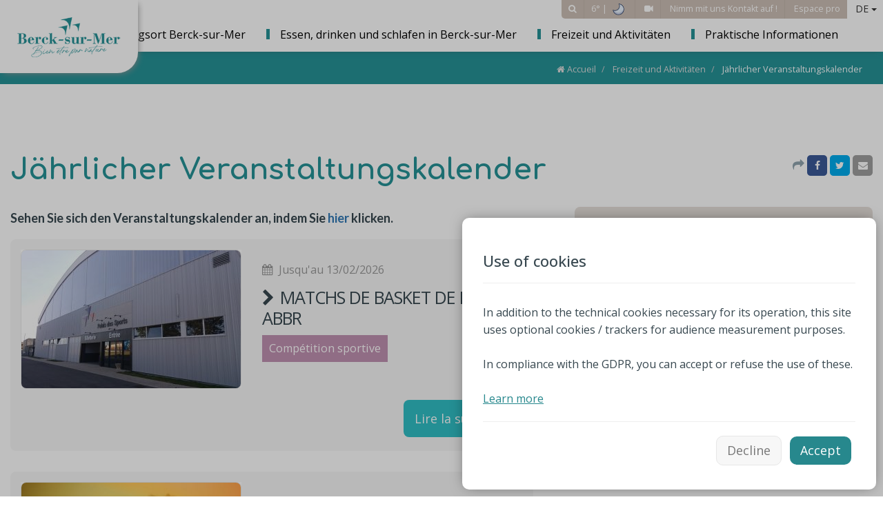

--- FILE ---
content_type: text/html; charset=UTF-8
request_url: https://www.berck-tourisme.com/de/sortir-et-se-divertir/agenda-annuel?type=f&f%5Bct%5D%5B0%5D=16332
body_size: 13913
content:
<!DOCTYPE html>
<html lang="fr">
    <head>
        <!-- Global site tag (gtag.js) - Google Analytics -->
<script src="https://cdn.berck.fr/cookie-consent/cookie-consent.min.js?v1.25.2.1"></script>
<script>
    if(CookieConsent.getCookie() === "true"){
        // Insert library
        const script = document.createElement("script");
        script.setAttribute("src", "https://www.googletagmanager.com/gtag/js?id=UA-112261391-2");
        script.setAttribute("type", "text/javascript");
        script.setAttribute("async", "async");
        document.getElementsByTagName("head")[0].appendChild(script);

        // Google Analytics code
        window.dataLayer = window.dataLayer || [];
        function gtag(){dataLayer.push(arguments);}
        gtag('js', new Date());

        gtag('config', 'UA-112261391-2');
    }
</script>        <meta charset="UTF-8" />
        <meta name="viewport" content="width=device-width, initial-scale=1, user-scalable=0">
                                    <meta name="description" content="Consultez l&#039;agenda annuel de Berck-sur-Mer pour découvrir les événements incontournables, concerts et activités qui rythment la ville tout au long de l&#039;année.">
                    <title>
                Jährlicher Veranstaltungskalender -                 Office de Tourisme de Berck-sur-Mer en Côte d&#039;Opale
            
        </title>

        <link href="https://fonts.googleapis.com/css?family=Roboto" rel="stylesheet" type="text/css">

                    <link href="/bundles/bercksurmercmscore/library/jquery-ui-1.12.1/jquery-ui.min.css" rel="stylesheet" type="text/css">
<link href="/bundles/bercksurmercmscore/library/jquery-ui-1.12.1/jquery-ui.structure.min.css" rel="stylesheet" type="text/css">
<link href="/bundles/bercksurmercmscore/library/jquery-ui-1.12.1/jquery-ui.theme.min.css" rel="stylesheet" type="text/css">
<link href="/bundles/bercksurmercmscore/library/bootstrap-3.3.7/css/bootstrap.min.css" rel="stylesheet" type="text/css">
<link href="/bundles/bercksurmercmscore/library/font-awesome-4.7.0/css/font-awesome.min.css" rel="stylesheet" type="text/css">
<link href="/bundles/bercksurmercmscore/library/leaflet-1.3.4/leaflet.css" rel="stylesheet" type="text/css">
<link href="/bundles/bercksurmercmscore/library/leaflet-1.3.4/plugins/leaflet.fullscreen-1.0.2/leaflet.fullscreen.css" rel="stylesheet" type="text/css">
<link href="/bundles/bercksurmercmscore/library/leaflet-1.3.4/plugins/leafleft-gesture-handling-1.18/leaflet-gesture-handling.min.css" rel="stylesheet" type="text/css">        
                    <link href="/bundles/bercksurmercmscore/css/global.css?1.25.9.1" rel="stylesheet" type="text/css">
<link href="/bundles/bercksurmercmscore/css/iframe.css?1.25.9.1" rel="stylesheet" type="text/css">
<link href="/bundles/bercksurmercmscore/css/page.css?1.25.9.1" rel="stylesheet" type="text/css">
<link href="/bundles/bercksurmercmscore/css/section.css?1.25.9.1" rel="stylesheet" type="text/css">
<link href="/bundles/bercksurmercmscore/css/widget.css?1.25.9.1" rel="stylesheet" type="text/css">
<link href="/bundles/bercksurmercmscore/css/navigation.css?1.25.9.1" rel="stylesheet" type="text/css">
<link href="/bundles/bercksurmercmscore/css/breadcrumb.css?1.25.9.1" rel="stylesheet" type="text/css">
<link href="/bundles/bercksurmercmscore/css/footer.css?1.25.9.1" rel="stylesheet" type="text/css">
<link href="/bundles/bercksurmercmscore/css/modal.css?1.25.9.1" rel="stylesheet" type="text/css">
<link href="/bundles/bercksurmercmscore/css/button.css?1.25.9.1" rel="stylesheet" type="text/css">
<link href="/bundles/bercksurmercmscore/css/form.css?1.25.9.1" rel="stylesheet" type="text/css">
<link href="/bundles/bercksurmercmscore/css/dropdown.css?1.25.9.1" rel="stylesheet" type="text/css">
<link href="/bundles/bercksurmercmscore/css/table.css?1.25.9.1" rel="stylesheet" type="text/css">
<link href="/bundles/bercksurmercmscore/css/user.css?1.25.9.1" rel="stylesheet" type="text/css">
<link href="/bundles/bercksurmercmscore/css/pagination.css?1.25.9.1" rel="stylesheet" type="text/css">
<link href="/bundles/bercksurmercmscore/css/front/form.css?1.25.9.1" rel="stylesheet" type="text/css">
<link href="/bundles/bercksurmercmscore/css/front/global.css?1.25.9.1" rel="stylesheet" type="text/css">
<link href="/bundles/bercksurmercmscore/css/front/modal.css?1.25.9.1" rel="stylesheet" type="text/css">
<link href="/bundles/bercksurmercmscore/css/front/navigation.css?1.25.9.1" rel="stylesheet" type="text/css">
    <link href="/bundles/bercksurmercmscore/css/front/search/search.css?1.25.9.1" rel="stylesheet" type="text/css">
<link href="/bundles/bercksurmercmscore/css/front/social-network.css?1.25.9.1" rel="stylesheet" type="text/css">
<link href="/bundles/bercksurmercmscore/css/frontadmin/global.css?1.25.9.1" rel="stylesheet" type="text/css">
        
                    <script src="/bundles/bercksurmercmscore/library/jquery-3.2.1/jquery.min.js"></script>
<script src="/bundles/bercksurmercmscore/library/jquery-ui-1.12.1/jquery-ui.min.js"></script>
<script src="/bundles/bercksurmercmscore/library/jquery-ui-1.12.1/datepicker-fr.js"></script>
<script src="/bundles/bercksurmercmscore/library/bootstrap-3.3.7/js/bootstrap.min.js"></script>
<script src="/bundles/bercksurmercmscore/library/leaflet-1.3.4/leaflet.js"></script>
<script src="/bundles/bercksurmercmscore/library/leaflet-1.3.4/plugins/leaflet.fullscreen-1.0.2/leaflet.fullscreen.min.js"></script>
<script src="/bundles/bercksurmercmscore/library/leaflet-1.3.4/plugins/leafleft-gesture-handling-1.18/leaflet-gesture-handling.min.js"></script>                <link rel="icon" type="image/x-icon" href="/favicon.ico" />

                        <link rel="preconnect" href="https://fonts.googleapis.com">
    <link rel="preconnect" href="https://fonts.gstatic.com" crossorigin>
    <link href="https://fonts.googleapis.com/css2?family=Open+Sans:ital,wght@0,300;0,400;0,500;0,600;0,700;0,800;1,300;1,400;1,500;1,600;1,700&display=swap" rel="stylesheet">
    <link href="https://fonts.googleapis.com/css2?family=Comfortaa:wght@300..700&family=Lato:ital,wght@0,100;0,300;0,400;0,700;0,900;1,100;1,300;1,400;1,700;1,900&display=swap" rel="stylesheet">
    <link href="https://cdn.berck.fr/cookie-consent/cookie-consent.min.css?v1.25.2.1" rel="stylesheet">
    <link rel="stylesheet" href="https://use.typekit.net/shu2fxl.css">
    <link rel="stylesheet" href="/assets/css/global.css?1.25.9.1" />
    <link rel="stylesheet" href="/assets/css/navigation.css?1.25.9.1" />
    <link rel="stylesheet" href="/assets/css/newsletter.css?1.25.9.1" />
    <link rel="stylesheet" href="/assets/css/page.css?1.25.9.1" />
    <link rel="stylesheet" href="/assets/css/breadcrumb.css?1.25.9.1" />
    <link rel="stylesheet" href="/assets/css/section.css?1.25.9.1" />
    <link rel="stylesheet" href="/assets/css/widget.css?1.25.9.1" />
    <link rel="stylesheet" href="/assets/css/footer.css?1.25.9.1" />
    <link rel="stylesheet" href="/assets/css/kaptourisme.css?1.25.9.1" />
    <link rel="stylesheet" href="/assets/css/kaptourisme-place.css?1.25.9.1" />
    <link rel="stylesheet" href="/assets/css/kaptourisme-event.css?1.25.9.1" />
    <link rel="stylesheet" href="/assets/css/page-navigation.css?1.25.9.1" />
    <link rel="stylesheet" href="/assets/css/search.css?1.25.9.1" />
    <link rel="stylesheet" href="/assets/css/scroll-top.css?1.25.9.1" />
    <link rel="stylesheet" href="/assets/library/ranger-slider-2.3.1/ion.rangeSlider.min.css?1.25.9.1" />
            </head>
    <body>
                            
                        
                    <nav id="navigation" class="navbar navbar-default navbar-fixed-top navbar-large navbar-base">
    <div class="container-fluid">
                <div class="navbar-header">
            <button type="button" class="navbar-toggle collapsed" data-toggle="collapse" data-target="#navbar-collapse" aria-expanded="false">
                <span class="sr-only">Toggle navigation</span>
<span class="icon-bar"></span>
<span class="icon-bar"></span>
<span class="icon-bar"></span>            </button>
            <a class="navbar-brand" href="/de/">
    <div>
        <img src="/assets/img/logo.png" alt="Office de Tourisme" />
    </div>
</a>        </div>

        <div class="navbar-menu-extra">
                <div class="navbar-menu-extra-search navbar-menu-extra-item">
        <a href="#modal-search" data-toggle="modal" data-target="#modal-search">
    <i class="fa fa-search" aria-label="Search" aria-hidden="true"></i>
</a>    </div>
<div class="navbar-menu-extra-generic navbar-menu-extra-item">
    <ul>
            <li class="navbar-menu-extra-weather">
            <a href="/de/meteo-et-webcams" >
                6°
                                     | <img src="https://api.berck.fr/assets/img/weather/01n.png"  alt="ciel dégagé" title="ciel dégagé" height="100%"/>
                            </a>
        </li>
        <li>
        <a href="/de/meteo-et-webcams" ><i aria-label="webcam" class="fa fa-video-camera"></i></a>
    </li>
    <li id="menu-extra-navigation-contact">
        <a href="/de/nous-contacter">Nimm mit uns Kontakt auf !</a>
    </li>
    <li id="menu-extra-navigation-espace-pro">
        <a href="/de/espace-pro">Espace pro</a>
    </li>
</ul></div>
<div class="navbar-menu-extra-connexion navbar-menu-extra-item">
    </div>
<div class="navbar-menu-extra-language navbar-menu-extra-item">
                <div class="dropdown">
            <button class="btn btn-default dropdown-toggle" type="button" id="navbar-menu-extra-language-dropdown" data-toggle="dropdown" aria-haspopup="true" aria-expanded="true">
                                    DE
                                <span class="caret"></span>
            </button>
            <ul class="dropdown-menu dropdown-menu-right" aria-labelledby="navbar-menu-extra-language-dropdown">
                                    <li role="separator" class="divider"></li>
                    <li class=""><a href="/fr/sortir-et-se-divertir/agenda-annuel?f%5Bct%5D%5B0%5D=16332&amp;type=f">FR</a></li>
                                    <li role="separator" class="divider"></li>
                    <li class=""><a href="/en/sortir-et-se-divertir/agenda-annuel?f%5Bct%5D%5B0%5D=16332&amp;type=f">EN</a></li>
                                    <li role="separator" class="divider"></li>
                    <li class="disabled"><a href="/de/sortir-et-se-divertir/agenda-annuel?f%5Bct%5D%5B0%5D=16332&amp;type=f">DE</a></li>
                                    <li role="separator" class="divider"></li>
                    <li class=""><a href="/nl/sortir-et-se-divertir/agenda-annuel?f%5Bct%5D%5B0%5D=16332&amp;type=f">NL</a></li>
                            </ul>
        </div>
    </div>        </div>

                <div class="collapse navbar-collapse" id="navbar-collapse">
            <ul class="nav navbar-nav">
                                        <li id="navbar-menu-desktop-1" class="navbar-menu dropdown navbar-menu-lg navabar-desktop">
                <a href="#" class="dropdown-toggle" data-toggle="dropdown" role="button" aria-haspopup="true" aria-expanded="false">
                    <span class="navbar-menu-decor-bar"></span><i class="fa fa-chevron-right hidden-lg hidden-md hidden-sm" aria-hidden="true"></i>
                    <span class="navigation-long-title">Die Bestimmungsort Berck-sur-Mer</span>
                    <span class="navigation-short-title">
                                                    Destination
                                            </span>
                    <span class="caret" ></span>
                                    </a>
                <ul class="dropdown-menu">
                    <li>
                        <table>
                            <tbody>
                            <tr>
                                <td class="navbar-menu-office-left">
                                    <ul>
                        <li id="navbar-menu-desktop-5">
                                    <a href="/de/decouvrir/la-baie-dauthie-et-les-phoques">
                        <span class="navigation-long-title"><i class="fa fa-angle-right" aria-hidden="true"></i> Die Baie d&#039;Authie</span>
                        <span class="navigation-short-title">
                            <i class="fa fa-angle-right" aria-hidden="true"></i>
                                                            Die Baie d&#039;Authie
                                                    </span>
                                            </a>
                            </li>
                                <li id="navbar-menu-desktop-7">
                                    <a href="/de/decouvrir/les-randos-a-pied-et-a-velo">
                        <span class="navigation-long-title"><i class="fa fa-angle-right" aria-hidden="true"></i> Die Dünenpfade</span>
                        <span class="navigation-short-title">
                            <i class="fa fa-angle-right" aria-hidden="true"></i>
                                                            Die Dünenpfade
                                                    </span>
                                            </a>
                            </li>
                                <li id="navbar-menu-desktop-9">
                                    <a href="/de/decouvrir/les-rencontres-internationales-de-cerfs-volants-2026">
                        <span class="navigation-long-title"><i class="fa fa-angle-right" aria-hidden="true"></i> Das Internationale Drachenfestival 2025</span>
                        <span class="navigation-short-title">
                            <i class="fa fa-angle-right" aria-hidden="true"></i>
                                                            Das Internationale Drachenfestival 2025
                                                    </span>
                                            </a>
                            </li>
                                <li id="navbar-menu-desktop-8">
                                    <a href="/de/decouvrir/la-plage">
                        <span class="navigation-long-title"><i class="fa fa-angle-right" aria-hidden="true"></i> Der Strand</span>
                        <span class="navigation-short-title">
                            <i class="fa fa-angle-right" aria-hidden="true"></i>
                                                            Der Strand
                                                    </span>
                                            </a>
                            </li>
                                <li id="navbar-menu-desktop-10">
                                    <a href="/de/decouvrir/histoire-et-patrimoine">
                        <span class="navigation-long-title"><i class="fa fa-angle-right" aria-hidden="true"></i> Geschichte und Kulturerbe</span>
                        <span class="navigation-short-title">
                            <i class="fa fa-angle-right" aria-hidden="true"></i>
                                                            Historische Zügen
                                                    </span>
                                            </a>
                            </li>
                                <li id="navbar-menu-desktop-11">
                                    <a href="/de/decouvrir/le-musee-de-france">
                        <span class="navigation-long-title"><i class="fa fa-angle-right" aria-hidden="true"></i> Das Musée de France</span>
                        <span class="navigation-short-title">
                            <i class="fa fa-angle-right" aria-hidden="true"></i>
                                                            Das Musée de France
                                                    </span>
                                            </a>
                            </li>
            </ul>                                </td>
                                <td class="navbar-menu-office-right">
                                                                        <ul>
                                                                                                                                                                                                                                        <li class="navbar-menu-5">
            <a href="/de/decouvrir/la-baie-dauthie-et-les-phoques">
                                    <span class="navigation-long-title">Die Baie d&#039;Authie</span>
            <span class="navigation-short-title">
                                    Die Baie d&#039;Authie
                            </span>
                                    <span class="navbar-menu-office-right-background"></span>
                                        <img src="/assets/img/navigation/5.jpg?1.25.9.1" alt="Die Baie d&#039;Authie" />
                    </a>
    </li>            <li class="navbar-menu-7">
            <a href="/de/decouvrir/les-randos-a-pied-et-a-velo">
                                    <span class="navigation-long-title">Die Dünenpfade</span>
            <span class="navigation-short-title">
                                    Die Dünenpfade
                            </span>
                                    <span class="navbar-menu-office-right-background"></span>
                                        <img src="/assets/img/navigation/7.jpg?1.25.9.1" alt="Die Dünenpfade" />
                    </a>
    </li>            <li class="navbar-menu-9">
            <a href="/de/decouvrir/les-rencontres-internationales-de-cerfs-volants-2026">
                                    <span class="navigation-long-title">Das Internationale Drachenfestival 2025</span>
            <span class="navigation-short-title">
                                    Das Internationale Drachenfestival 2025
                            </span>
                                    <span class="navbar-menu-office-right-background"></span>
                                        <img src="/assets/img/navigation/9.jpg?1.25.9.1" alt="Das Internationale Drachenfestival 2025" />
                    </a>
    </li>            <li class="navbar-menu-8">
            <a href="/de/decouvrir/la-plage">
                                    <span class="navigation-long-title">Der Strand</span>
            <span class="navigation-short-title">
                                    Der Strand
                            </span>
                                    <span class="navbar-menu-office-right-background"></span>
                                        <img src="/assets/img/navigation/8.jpg?1.25.9.1" alt="Der Strand" />
                    </a>
    </li>            <li class="navbar-menu-10">
            <a href="/de/decouvrir/histoire-et-patrimoine">
                                    <span class="navigation-long-title">Geschichte und Kulturerbe</span>
            <span class="navigation-short-title">
                                    Historische Zügen
                            </span>
                                    <span class="navbar-menu-office-right-background"></span>
                                        <img src="/assets/img/navigation/10.jpg?1.25.9.1" alt="Geschichte und Kulturerbe" />
                    </a>
    </li>            <li class="navbar-menu-11">
            <a href="/de/decouvrir/le-musee-de-france">
                                    <span class="navigation-long-title">Das Musée de France</span>
            <span class="navigation-short-title">
                                    Das Musée de France
                            </span>
                                    <span class="navbar-menu-office-right-background"></span>
                                        <img src="/assets/img/navigation/11.jpg?1.25.9.1" alt="Das Musée de France" />
                    </a>
    </li>    
    </ul>                                                                    </td>
                            </tr>
                            <tr>
                                <td colspan="2" class="navbar-menu-office-bottom">
                                    <a href="/de/decouvrir">
                                        Die Bestimmungsort Berck-sur-Mer <i class="fa fa-caret-right" aria-hidden="true"></i>
                                    </a>
                                </td>
                            </tr>
                            </tbody>
                        </table>
                    </li>
                </ul>
            </li>
                <li class="divider hidden-lg hidden-md hidden-sm hidden-xs"></li>
                        <li id="navbar-menu-desktop-2" class="navbar-menu dropdown navbar-menu-lg navabar-desktop">
                <a href="#" class="dropdown-toggle" data-toggle="dropdown" role="button" aria-haspopup="true" aria-expanded="false">
                    <span class="navbar-menu-decor-bar"></span><i class="fa fa-chevron-right hidden-lg hidden-md hidden-sm" aria-hidden="true"></i>
                    <span class="navigation-long-title">Essen, drinken und schlafen in Berck-sur-Mer</span>
                    <span class="navigation-short-title">
                                                    Tourismus, Restaurants und Hotels
                                            </span>
                    <span class="caret" ></span>
                                    </a>
                <ul class="dropdown-menu">
                    <li>
                        <table>
                            <tbody>
                            <tr>
                                <td class="navbar-menu-office-left">
                                    <ul>
                        <li id="navbar-menu-desktop-76">
                                    <a href="/de/sejourner/les-marches">
                        <span class="navigation-long-title"><i class="fa fa-angle-right" aria-hidden="true"></i> Die Märkte</span>
                        <span class="navigation-short-title">
                            <i class="fa fa-angle-right" aria-hidden="true"></i>
                                                            Die Märkte
                                                    </span>
                                            </a>
                            </li>
                                <li id="navbar-menu-desktop-20">
                                    <a href="/de/sejourner/hebergements">
                        <span class="navigation-long-title"><i class="fa fa-angle-right" aria-hidden="true"></i> Übernachten</span>
                        <span class="navigation-short-title">
                            <i class="fa fa-angle-right" aria-hidden="true"></i>
                                                            Übernachten
                                                    </span>
                                            </a>
                            </li>
                                <li id="navbar-menu-desktop-27">
                                    <a href="/de/sejourner/restauration">
                        <span class="navigation-long-title"><i class="fa fa-angle-right" aria-hidden="true"></i> Essen und Trinken</span>
                        <span class="navigation-short-title">
                            <i class="fa fa-angle-right" aria-hidden="true"></i>
                                                            Essen und Trinken
                                                    </span>
                                            </a>
                            </li>
                                <li id="navbar-menu-desktop-62">
                                    <a href="/de/sejourner/shopping-et-prendre-un-verre">
                        <span class="navigation-long-title"><i class="fa fa-angle-right" aria-hidden="true"></i> Geschäfte</span>
                        <span class="navigation-short-title">
                            <i class="fa fa-angle-right" aria-hidden="true"></i>
                                                            Geschäfte
                                                    </span>
                                            </a>
                            </li>
                                <li id="navbar-menu-desktop-41">
                                    <a href="/de/sejourner/berck-sur-mer-destination-famille-plus">
                        <span class="navigation-long-title"><i class="fa fa-angle-right" aria-hidden="true"></i> Berck-sur-Mer, ein Badeort mit Famille Plus Label</span>
                        <span class="navigation-short-title">
                            <i class="fa fa-angle-right" aria-hidden="true"></i>
                                                            Berck-sur-Mer, ein Badeort mit Famille Plus Label
                                                    </span>
                                            </a>
                            </li>
                                <li id="navbar-menu-desktop-61">
                                    <a href="/de/sejourner/avec-mon-animal-de-compagnie">
                        <span class="navigation-long-title"><i class="fa fa-angle-right" aria-hidden="true"></i> Mit meinem Haustier</span>
                        <span class="navigation-short-title">
                            <i class="fa fa-angle-right" aria-hidden="true"></i>
                                                            Mit meinem Haustier
                                                    </span>
                                            </a>
                            </li>
            </ul>                                </td>
                                <td class="navbar-menu-office-right">
                                                                        <ul>
                                                                                                    <li class="navbar-menu-76">
            <a href="/de/sejourner/les-marches">
                                    <span class="navigation-long-title">Die Märkte</span>
            <span class="navigation-short-title">
                                    Die Märkte
                            </span>
                                    <span class="navbar-menu-office-right-background"></span>
                                        <img src="/assets/img/navigation/76.jpg?1.25.9.1" alt="Die Märkte" />
                    </a>
    </li>            <li class="navbar-menu-20">
            <a href="/de/sejourner/hebergements">
                                    <span class="navigation-long-title">Übernachten</span>
            <span class="navigation-short-title">
                                    Übernachten
                            </span>
                                    <span class="navbar-menu-office-right-background"></span>
                                        <img src="/assets/img/navigation/20.jpg?1.25.9.1" alt="Übernachten" />
                    </a>
    </li>            <li class="navbar-menu-27">
            <a href="/de/sejourner/restauration">
                                    <span class="navigation-long-title">Essen und Trinken</span>
            <span class="navigation-short-title">
                                    Essen und Trinken
                            </span>
                                    <span class="navbar-menu-office-right-background"></span>
                                        <img src="/assets/img/navigation/27.jpg?1.25.9.1" alt="Essen und Trinken" />
                    </a>
    </li>            <li class="navbar-menu-62">
            <a href="/de/sejourner/shopping-et-prendre-un-verre">
                                    <span class="navigation-long-title">Geschäfte</span>
            <span class="navigation-short-title">
                                    Geschäfte
                            </span>
                                    <span class="navbar-menu-office-right-background"></span>
                                        <img src="/assets/img/navigation/62.jpg?1.25.9.1" alt="Geschäfte" />
                    </a>
    </li>            <li class="navbar-menu-41">
            <a href="/de/sejourner/berck-sur-mer-destination-famille-plus">
                                    <span class="navigation-long-title">Berck-sur-Mer, ein Badeort mit Famille Plus Label</span>
            <span class="navigation-short-title">
                                    Berck-sur-Mer, ein Badeort mit Famille Plus Label
                            </span>
                                    <span class="navbar-menu-office-right-background"></span>
                                        <img src="/assets/img/navigation/41.jpg?1.25.9.1" alt="Berck-sur-Mer, ein Badeort mit Famille Plus Label" />
                    </a>
    </li>            <li class="navbar-menu-61">
            <a href="/de/sejourner/avec-mon-animal-de-compagnie">
                                    <span class="navigation-long-title">Mit meinem Haustier</span>
            <span class="navigation-short-title">
                                    Mit meinem Haustier
                            </span>
                                    <span class="navbar-menu-office-right-background"></span>
                                        <img src="/assets/img/navigation/61.jpg?1.25.9.1" alt="Mit meinem Haustier" />
                    </a>
    </li>    
    </ul>                                                                    </td>
                            </tr>
                            <tr>
                                <td colspan="2" class="navbar-menu-office-bottom">
                                    <a href="/de/sejourner">
                                        Essen, drinken und schlafen in Berck-sur-Mer <i class="fa fa-caret-right" aria-hidden="true"></i>
                                    </a>
                                </td>
                            </tr>
                            </tbody>
                        </table>
                    </li>
                </ul>
            </li>
                <li class="divider hidden-lg hidden-md hidden-sm hidden-xs"></li>
                        <li id="navbar-menu-desktop-3" class="navbar-menu dropdown navbar-menu-lg navabar-desktop">
                <a href="#" class="dropdown-toggle" data-toggle="dropdown" role="button" aria-haspopup="true" aria-expanded="false">
                    <span class="navbar-menu-decor-bar"></span><i class="fa fa-chevron-right hidden-lg hidden-md hidden-sm" aria-hidden="true"></i>
                    <span class="navigation-long-title">Freizeit und Aktivitäten</span>
                    <span class="navigation-short-title">
                                                    Haben Sie Spaß !
                                            </span>
                    <span class="caret" ></span>
                                    </a>
                <ul class="dropdown-menu">
                    <li>
                        <table>
                            <tbody>
                            <tr>
                                <td class="navbar-menu-office-left">
                                    <ul>
                        <li id="navbar-menu-desktop-57">
                                    <a href="/de/sortir-et-se-divertir/activites-et-loisirs">
                        <span class="navigation-long-title"><i class="fa fa-angle-right" aria-hidden="true"></i> Freizeitaktivitäten</span>
                        <span class="navigation-short-title">
                            <i class="fa fa-angle-right" aria-hidden="true"></i>
                                                            Freizeitaktivitäten
                                                    </span>
                                            </a>
                            </li>
                                <li id="navbar-menu-desktop-38">
                                    <a href="/de/sortir-et-se-divertir/agenda-annuel">
                        <span class="navigation-long-title"><i class="fa fa-angle-right" aria-hidden="true"></i> Jährlicher Veranstaltungskalender</span>
                        <span class="navigation-short-title">
                            <i class="fa fa-angle-right" aria-hidden="true"></i>
                                                            Jährlicher Veranstaltungskalender
                                                    </span>
                                            </a>
                            </li>
                                <li id="navbar-menu-desktop-37">
                                    <a href="/de/sortir-et-se-divertir/les-evenements-incontournables">
                        <span class="navigation-long-title"><i class="fa fa-angle-right" aria-hidden="true"></i> Main Events</span>
                        <span class="navigation-short-title">
                            <i class="fa fa-angle-right" aria-hidden="true"></i>
                                                            Main Events
                                                    </span>
                                            </a>
                            </li>
                                <li id="navbar-menu-desktop-40">
                                    <a href="/de/sortir-et-se-divertir/mon-village-vacances">
                        <span class="navigation-long-title"><i class="fa fa-angle-right" aria-hidden="true"></i> Mon Village Vacances</span>
                        <span class="navigation-short-title">
                            <i class="fa fa-angle-right" aria-hidden="true"></i>
                                                            Mon Village Vacances
                                                    </span>
                                            </a>
                            </li>
                                <li id="navbar-menu-desktop-91">
                                    <a href="/de/sortir-et-se-divertir/jeux-de-piste">
                        <span class="navigation-long-title"><i class="fa fa-angle-right" aria-hidden="true"></i> Jeux de piste</span>
                        <span class="navigation-short-title">
                            <i class="fa fa-angle-right" aria-hidden="true"></i>
                                                            Jeux de piste
                                                    </span>
                                            </a>
                            </li>
            </ul>                                </td>
                                <td class="navbar-menu-office-right">
                                                                        <ul>
                                                                                        <li class="navbar-menu-57">
            <a href="/de/sortir-et-se-divertir/activites-et-loisirs">
                                    <span class="navigation-long-title">Freizeitaktivitäten</span>
            <span class="navigation-short-title">
                                    Freizeitaktivitäten
                            </span>
                                    <span class="navbar-menu-office-right-background"></span>
                                        <img src="/assets/img/navigation/57.jpg?1.25.9.1" alt="Freizeitaktivitäten" />
                    </a>
    </li>            <li class="navbar-menu-38">
            <a href="/de/sortir-et-se-divertir/agenda-annuel">
                                    <span class="navigation-long-title">Jährlicher Veranstaltungskalender</span>
            <span class="navigation-short-title">
                                    Jährlicher Veranstaltungskalender
                            </span>
                                    <span class="navbar-menu-office-right-background"></span>
                                        <img src="/assets/img/navigation/38.jpg?1.25.9.1" alt="Jährlicher Veranstaltungskalender" />
                    </a>
    </li>            <li class="navbar-menu-37">
            <a href="/de/sortir-et-se-divertir/les-evenements-incontournables">
                                    <span class="navigation-long-title">Main Events</span>
            <span class="navigation-short-title">
                                    Main Events
                            </span>
                                    <span class="navbar-menu-office-right-background"></span>
                                        <img src="/assets/img/navigation/37.jpg?1.25.9.1" alt="Main Events" />
                    </a>
    </li>            <li class="navbar-menu-40">
            <a href="/de/sortir-et-se-divertir/mon-village-vacances">
                                    <span class="navigation-long-title">Mon Village Vacances</span>
            <span class="navigation-short-title">
                                    Mon Village Vacances
                            </span>
                                    <span class="navbar-menu-office-right-background"></span>
                                        <img src="/assets/img/navigation/40.jpg?1.25.9.1" alt="Mon Village Vacances" />
                    </a>
    </li>            <li class="navbar-menu-91">
            <a href="/de/sortir-et-se-divertir/jeux-de-piste">
                                    <span class="navigation-long-title">Jeux de piste</span>
            <span class="navigation-short-title">
                                    Jeux de piste
                            </span>
                                    <span class="navbar-menu-office-right-background"></span>
                                        <img src="/assets/img/navigation/91.jpg?1.25.9.1" alt="Jeux de piste" />
                    </a>
    </li>    
    </ul>                                                                    </td>
                            </tr>
                            <tr>
                                <td colspan="2" class="navbar-menu-office-bottom">
                                    <a href="/de/sortir-et-se-divertir">
                                        Freizeit und Aktivitäten <i class="fa fa-caret-right" aria-hidden="true"></i>
                                    </a>
                                </td>
                            </tr>
                            </tbody>
                        </table>
                    </li>
                </ul>
            </li>
                <li class="divider hidden-lg hidden-md hidden-sm hidden-xs"></li>
                        <li id="navbar-menu-desktop-4" class="navbar-menu dropdown navbar-menu-lg navabar-desktop">
                <a href="#" class="dropdown-toggle" data-toggle="dropdown" role="button" aria-haspopup="true" aria-expanded="false">
                    <span class="navbar-menu-decor-bar"></span><i class="fa fa-chevron-right hidden-lg hidden-md hidden-sm" aria-hidden="true"></i>
                    <span class="navigation-long-title">Praktische Informationen</span>
                    <span class="navigation-short-title">
                                                    Praktische Informationen
                                            </span>
                    <span class="caret" ></span>
                                    </a>
                <ul class="dropdown-menu">
                    <li>
                        <table>
                            <tbody>
                            <tr>
                                <td class="navbar-menu-office-left">
                                    <ul>
                        <li id="navbar-menu-desktop-85">
                                    <a href="/de/pratique/lequipe">
                        <span class="navigation-long-title"><i class="fa fa-angle-right" aria-hidden="true"></i> Das Team</span>
                        <span class="navigation-short-title">
                            <i class="fa fa-angle-right" aria-hidden="true"></i>
                                                            Kommen Sie und treffen Sie uns !
                                                    </span>
                                            </a>
                            </li>
                                <li id="navbar-menu-desktop-71">
                                    <a href="/de/pratique/les-marees">
                        <span class="navigation-long-title"><i class="fa fa-angle-right" aria-hidden="true"></i> Gezeiten</span>
                        <span class="navigation-short-title">
                            <i class="fa fa-angle-right" aria-hidden="true"></i>
                                                            The Tides in Berck-sur-Mer
                                                    </span>
                                            </a>
                            </li>
                                <li id="navbar-menu-desktop-69">
                                    <a href="/de/pratique/nos-brochures">
                        <span class="navigation-long-title"><i class="fa fa-angle-right" aria-hidden="true"></i> Unsere Broschüren</span>
                        <span class="navigation-short-title">
                            <i class="fa fa-angle-right" aria-hidden="true"></i>
                                                            Entdecken Sie das Resort und bereiten Sie Ihren Aufenthalt vor, indem Sie den Stadtplan und unsere Reiseführer finden konnen.
                                                    </span>
                                            </a>
                            </li>
                                <li id="navbar-menu-desktop-84">
                                    <a href="/de/pratique/la-boutique-billetterie">
                        <span class="navigation-long-title"><i class="fa fa-angle-right" aria-hidden="true"></i> La Boutique &amp; Billetterie</span>
                        <span class="navigation-short-title">
                            <i class="fa fa-angle-right" aria-hidden="true"></i>
                                                            La Boutique &amp; Billetterie
                                                    </span>
                                            </a>
                            </li>
                                <li id="navbar-menu-desktop-60">
                                    <a href="/de/pratique/acces-pmr">
                        <span class="navigation-long-title"><i class="fa fa-angle-right" aria-hidden="true"></i> Erreichbarkeit</span>
                        <span class="navigation-short-title">
                            <i class="fa fa-angle-right" aria-hidden="true"></i>
                                                            Erreichbarkeit
                                                    </span>
                                            </a>
                            </li>
                                                </ul>                                </td>
                                <td class="navbar-menu-office-right">
                                                                             <div id="navbar-menu-office-right-4">
                                                                        <ul>
                                                                                                                                                                                                                                                                                                                        <li class="navbar-menu-99">
            <a href="/de/pratique/preparer-sa-venue">
                            <div id="navigation-text-container-4">
                                        <div id="navigation-text-content-4">
                <div>
                        <span class="navigation-long-title">Ihre Anreise planen</span>
            <span class="navigation-short-title">
                                    Ihre Anreise planen
                            </span>
                            <span class="navigation-extract-navigation">
                    (Parken – Anfahrt)
                </span>
                                        </div>
                </div>
                        <span class="navbar-menu-office-right-background"></span>
                            </div>
                                        <img src="/assets/img/navigation/99.jpg?1.25.9.1" alt="Ihre Anreise planen" />
                    </a>
    </li>            <li class="navbar-menu-83">
            <a href="/de/pratique/infos-pratiques-office-de-tourisme">
                            <div id="navigation-text-container-4">
                                        <div id="navigation-text-content-4">
                <div>
                        <span class="navigation-long-title">Praktische Informationen des Tourismusbüros</span>
            <span class="navigation-short-title">
                                    Praktische Informationen des Tourismusbüros
                            </span>
                            <span class="navigation-extract-navigation">
                    (Öffnungszeiten – Ihre Meinung – unsere Verpflichtungen)
                </span>
                                        </div>
                </div>
                        <span class="navbar-menu-office-right-background"></span>
                            </div>
                                        <img src="/assets/img/navigation/83.jpg?1.25.9.1" alt="Praktische Informationen des Tourismusbüros" />
                    </a>
    </li>            <li class="navbar-menu-59">
            <a href="/de/pratique/je-suis-berckois-e">
                            <div id="navigation-text-container-4">
                                        <div id="navigation-text-content-4">
                <div>
                        <span class="navigation-long-title">Je suis Berckois.e</span>
            <span class="navigation-short-title">
                                    Je suis Berckois.e
                            </span>
                            <span class="navigation-extract-navigation">
                    Associations - Santé - Taxe de séjour - Logements étudiants
                </span>
                                        </div>
                </div>
                        <span class="navbar-menu-office-right-background"></span>
                            </div>
                                        <img src="/assets/img/navigation/59.jpg?1.25.9.1" alt="Je suis Berckois.e" />
                    </a>
    </li>    
    </ul>                                                                             </div>
                                                                    </td>
                            </tr>
                            <tr>
                                <td colspan="2" class="navbar-menu-office-bottom">
                                    <a href="/de/pratique">
                                        Praktische Informationen <i class="fa fa-caret-right" aria-hidden="true"></i>
                                    </a>
                                </td>
                            </tr>
                            </tbody>
                        </table>
                    </li>
                </ul>
            </li>
                <li class="divider hidden-lg hidden-md hidden-sm hidden-xs"></li>
    
                        <li id="navbar-menu-mobile-1" class="navbar-menu dropdown navbar-menu-lg">
                <a href="#" class="dropdown-toggle" data-toggle="dropdown" role="button" aria-haspopup="true" aria-expanded="false">
                    <span class="navbar-menu-decor-bar"></span><i class="fa fa-chevron-right hidden-lg hidden-md hidden-sm" aria-hidden="true"></i>
                    <span class="navigation-long-title">Die Bestimmungsort Berck-sur-Mer</span>
                    <span class="navigation-short-title">
                                                    Destination
                                            </span>
                    <span class="caret" ></span>
                                    </a>
                <ul class="dropdown-menu">
                    <li>
                        <table>
                            <tbody>
                            <tr>
                                <td class="navbar-menu-side">
                                                                            <a href="/de/decouvrir">
                                            <span class="navigation-long-title">Die Bestimmungsort Berck-sur-Mer</span>
                                            <span class="navigation-short-title">
                                                                                                    Destination
                                                                                            </span>
                                                                                    </a>
                                                                        <p>
                                        
                                    </p>
                                </td>
                                <td class="navbar-menu-page">
                                    <ul class="navbar-menu-header">
                                            <li id="navbar-menu-5">
        <ul class="navbar-menu-body">
            <li class="navbar-menu-item-2">
                                    <a href="/de/decouvrir/la-baie-dauthie-et-les-phoques">
                                                <span class="navigation-long-title">Die Baie d&#039;Authie</span>
                        <span class="navigation-short-title">
                                                            Die Baie d&#039;Authie
                                                    </span>
                                            </a>
                            </li>
                    </ul>
    </li>
    <li id="navbar-menu-7">
        <ul class="navbar-menu-body">
            <li class="navbar-menu-item-2">
                                    <a href="/de/decouvrir/les-randos-a-pied-et-a-velo">
                                                <span class="navigation-long-title">Die Dünenpfade</span>
                        <span class="navigation-short-title">
                                                            Die Dünenpfade
                                                    </span>
                                            </a>
                            </li>
                    </ul>
    </li>
    <li id="navbar-menu-9">
        <ul class="navbar-menu-body">
            <li class="navbar-menu-item-2">
                                    <a href="/de/decouvrir/les-rencontres-internationales-de-cerfs-volants-2026">
                                                <span class="navigation-long-title">Das Internationale Drachenfestival 2025</span>
                        <span class="navigation-short-title">
                                                            Das Internationale Drachenfestival 2025
                                                    </span>
                                            </a>
                            </li>
                    </ul>
    </li>
    <li id="navbar-menu-8">
        <ul class="navbar-menu-body">
            <li class="navbar-menu-item-2">
                                    <a href="/de/decouvrir/la-plage">
                                                <span class="navigation-long-title">Der Strand</span>
                        <span class="navigation-short-title">
                                                            Der Strand
                                                    </span>
                                            </a>
                            </li>
                    </ul>
    </li>
    <li id="navbar-menu-10">
        <ul class="navbar-menu-body">
            <li class="navbar-menu-item-2">
                                    <a href="/de/decouvrir/histoire-et-patrimoine">
                                                <span class="navigation-long-title">Geschichte und Kulturerbe</span>
                        <span class="navigation-short-title">
                                                            Historische Zügen
                                                    </span>
                                            </a>
                            </li>
                                <li id="navbar-menu-12">
        <ul class="navbar-menu-body">
            <li class="navbar-menu-item-3">
                                    <a href="/de/decouvrir/histoire-et-patrimoine/le-phare-de-berck-et-la-maison-du-patrimoine">
                                                                                    <i class="fa fa-angle-right" aria-hidden="true"></i>
                                                                            <span class="navigation-long-title">Der Leuchtturm von Berck und das Haus des Kulturerbes</span>
                        <span class="navigation-short-title">
                                                            Der Leuchtturm von Berck und das Haus des Kulturerbes
                                                    </span>
                                            </a>
                            </li>
                    </ul>
    </li>
    <li id="navbar-menu-15">
        <ul class="navbar-menu-body">
            <li class="navbar-menu-item-3">
                                    <a href="/de/decouvrir/histoire-et-patrimoine/villas-balneaires">
                                                                                    <i class="fa fa-angle-right" aria-hidden="true"></i>
                                                                            <span class="navigation-long-title">Die Strandvillen</span>
                        <span class="navigation-short-title">
                                                            Die Strandvillen
                                                    </span>
                                            </a>
                            </li>
                    </ul>
    </li>
    <li id="navbar-menu-17">
        <ul class="navbar-menu-body">
            <li class="navbar-menu-item-3">
                                    <a href="/de/decouvrir/histoire-et-patrimoine/greeter">
                                                                                    <i class="fa fa-angle-right" aria-hidden="true"></i>
                                                                            <span class="navigation-long-title">Greeter</span>
                        <span class="navigation-short-title">
                                                            Greeter
                                                    </span>
                                            </a>
                            </li>
                    </ul>
    </li>
    <li id="navbar-menu-13">
        <ul class="navbar-menu-body">
            <li class="navbar-menu-item-3">
                                    <a href="/de/decouvrir/histoire-et-patrimoine/eglises">
                                                                                    <i class="fa fa-angle-right" aria-hidden="true"></i>
                                                                            <span class="navigation-long-title">Kirchen</span>
                        <span class="navigation-short-title">
                                                            Kirchen
                                                    </span>
                                            </a>
                            </li>
                    </ul>
    </li>
                    </ul>
    </li>
    <li id="navbar-menu-11">
        <ul class="navbar-menu-body">
            <li class="navbar-menu-item-2">
                                    <a href="/de/decouvrir/le-musee-de-france">
                                                <span class="navigation-long-title">Das Musée de France</span>
                        <span class="navigation-short-title">
                                                            Das Musée de France
                                                    </span>
                                            </a>
                            </li>
                    </ul>
    </li>
                                    </ul>
                                </td>
                            </tr>
                            </tbody>
                        </table>
                    </li>
                </ul>
            </li>
                <li class="divider hidden-lg hidden-md hidden-sm"></li>
                        <li id="navbar-menu-mobile-2" class="navbar-menu dropdown navbar-menu-lg">
                <a href="#" class="dropdown-toggle" data-toggle="dropdown" role="button" aria-haspopup="true" aria-expanded="false">
                    <span class="navbar-menu-decor-bar"></span><i class="fa fa-chevron-right hidden-lg hidden-md hidden-sm" aria-hidden="true"></i>
                    <span class="navigation-long-title">Essen, drinken und schlafen in Berck-sur-Mer</span>
                    <span class="navigation-short-title">
                                                    Tourismus, Restaurants und Hotels
                                            </span>
                    <span class="caret" ></span>
                                    </a>
                <ul class="dropdown-menu">
                    <li>
                        <table>
                            <tbody>
                            <tr>
                                <td class="navbar-menu-side">
                                                                            <a href="/de/sejourner">
                                            <span class="navigation-long-title">Essen, drinken und schlafen in Berck-sur-Mer</span>
                                            <span class="navigation-short-title">
                                                                                                    Tourismus, Restaurants und Hotels
                                                                                            </span>
                                                                                    </a>
                                                                        <p>
                                        Tourismus, Restaurants und Hotels
                                    </p>
                                </td>
                                <td class="navbar-menu-page">
                                    <ul class="navbar-menu-header">
                                            <li id="navbar-menu-76">
        <ul class="navbar-menu-body">
            <li class="navbar-menu-item-2">
                                    <a href="/de/sejourner/les-marches">
                                                <span class="navigation-long-title">Die Märkte</span>
                        <span class="navigation-short-title">
                                                            Die Märkte
                                                    </span>
                                            </a>
                            </li>
                    </ul>
    </li>
    <li id="navbar-menu-20">
        <ul class="navbar-menu-body">
            <li class="navbar-menu-item-2">
                                    <a href="/de/sejourner/hebergements">
                                                <span class="navigation-long-title">Übernachten</span>
                        <span class="navigation-short-title">
                                                            Übernachten
                                                    </span>
                                            </a>
                            </li>
                    </ul>
    </li>
    <li id="navbar-menu-27">
        <ul class="navbar-menu-body">
            <li class="navbar-menu-item-2">
                                    <a href="/de/sejourner/restauration">
                                                <span class="navigation-long-title">Essen und Trinken</span>
                        <span class="navigation-short-title">
                                                            Essen und Trinken
                                                    </span>
                                            </a>
                            </li>
                    </ul>
    </li>
    <li id="navbar-menu-62">
        <ul class="navbar-menu-body">
            <li class="navbar-menu-item-2">
                                    <a href="/de/sejourner/shopping-et-prendre-un-verre">
                                                <span class="navigation-long-title">Geschäfte</span>
                        <span class="navigation-short-title">
                                                            Geschäfte
                                                    </span>
                                            </a>
                            </li>
                    </ul>
    </li>
    <li id="navbar-menu-41">
        <ul class="navbar-menu-body">
            <li class="navbar-menu-item-2">
                                    <a href="/de/sejourner/berck-sur-mer-destination-famille-plus">
                                                <span class="navigation-long-title">Berck-sur-Mer, ein Badeort mit Famille Plus Label</span>
                        <span class="navigation-short-title">
                                                            Berck-sur-Mer, ein Badeort mit Famille Plus Label
                                                    </span>
                                            </a>
                            </li>
                    </ul>
    </li>
    <li id="navbar-menu-61">
        <ul class="navbar-menu-body">
            <li class="navbar-menu-item-2">
                                    <a href="/de/sejourner/avec-mon-animal-de-compagnie">
                                                <span class="navigation-long-title">Mit meinem Haustier</span>
                        <span class="navigation-short-title">
                                                            Mit meinem Haustier
                                                    </span>
                                            </a>
                            </li>
                    </ul>
    </li>
                                    </ul>
                                </td>
                            </tr>
                            </tbody>
                        </table>
                    </li>
                </ul>
            </li>
                <li class="divider hidden-lg hidden-md hidden-sm"></li>
                        <li id="navbar-menu-mobile-3" class="navbar-menu dropdown navbar-menu-lg">
                <a href="#" class="dropdown-toggle" data-toggle="dropdown" role="button" aria-haspopup="true" aria-expanded="false">
                    <span class="navbar-menu-decor-bar"></span><i class="fa fa-chevron-right hidden-lg hidden-md hidden-sm" aria-hidden="true"></i>
                    <span class="navigation-long-title">Freizeit und Aktivitäten</span>
                    <span class="navigation-short-title">
                                                    Haben Sie Spaß !
                                            </span>
                    <span class="caret" ></span>
                                    </a>
                <ul class="dropdown-menu">
                    <li>
                        <table>
                            <tbody>
                            <tr>
                                <td class="navbar-menu-side">
                                                                            <a href="/de/sortir-et-se-divertir">
                                            <span class="navigation-long-title">Freizeit und Aktivitäten</span>
                                            <span class="navigation-short-title">
                                                                                                    Haben Sie Spaß !
                                                                                            </span>
                                                                                    </a>
                                                                        <p>
                                        Haben Sie Spaß !
                                    </p>
                                </td>
                                <td class="navbar-menu-page">
                                    <ul class="navbar-menu-header">
                                            <li id="navbar-menu-57">
        <ul class="navbar-menu-body">
            <li class="navbar-menu-item-2">
                                    <a href="/de/sortir-et-se-divertir/activites-et-loisirs">
                                                <span class="navigation-long-title">Freizeitaktivitäten</span>
                        <span class="navigation-short-title">
                                                            Freizeitaktivitäten
                                                    </span>
                                            </a>
                            </li>
                    </ul>
    </li>
    <li id="navbar-menu-38">
        <ul class="navbar-menu-body">
            <li class="navbar-menu-item-2">
                                    <a href="/de/sortir-et-se-divertir/agenda-annuel">
                                                <span class="navigation-long-title">Jährlicher Veranstaltungskalender</span>
                        <span class="navigation-short-title">
                                                            Jährlicher Veranstaltungskalender
                                                    </span>
                                            </a>
                            </li>
                    </ul>
    </li>
    <li id="navbar-menu-37">
        <ul class="navbar-menu-body">
            <li class="navbar-menu-item-2">
                                    <a href="/de/sortir-et-se-divertir/les-evenements-incontournables">
                                                <span class="navigation-long-title">Main Events</span>
                        <span class="navigation-short-title">
                                                            Main Events
                                                    </span>
                                            </a>
                            </li>
                    </ul>
    </li>
    <li id="navbar-menu-40">
        <ul class="navbar-menu-body">
            <li class="navbar-menu-item-2">
                                    <a href="/de/sortir-et-se-divertir/mon-village-vacances">
                                                <span class="navigation-long-title">Mon Village Vacances</span>
                        <span class="navigation-short-title">
                                                            Mon Village Vacances
                                                    </span>
                                            </a>
                            </li>
                    </ul>
    </li>
    <li id="navbar-menu-91">
        <ul class="navbar-menu-body">
            <li class="navbar-menu-item-2">
                                    <a href="/de/sortir-et-se-divertir/jeux-de-piste">
                                                <span class="navigation-long-title">Jeux de piste</span>
                        <span class="navigation-short-title">
                                                            Jeux de piste
                                                    </span>
                                            </a>
                            </li>
                    </ul>
    </li>
                                    </ul>
                                </td>
                            </tr>
                            </tbody>
                        </table>
                    </li>
                </ul>
            </li>
                <li class="divider hidden-lg hidden-md hidden-sm"></li>
                        <li id="navbar-menu-mobile-4" class="navbar-menu dropdown navbar-menu-lg">
                <a href="#" class="dropdown-toggle" data-toggle="dropdown" role="button" aria-haspopup="true" aria-expanded="false">
                    <span class="navbar-menu-decor-bar"></span><i class="fa fa-chevron-right hidden-lg hidden-md hidden-sm" aria-hidden="true"></i>
                    <span class="navigation-long-title">Praktische Informationen</span>
                    <span class="navigation-short-title">
                                                    Praktische Informationen
                                            </span>
                    <span class="caret" ></span>
                                    </a>
                <ul class="dropdown-menu">
                    <li>
                        <table>
                            <tbody>
                            <tr>
                                <td class="navbar-menu-side">
                                                                            <a href="/de/pratique">
                                            <span class="navigation-long-title">Praktische Informationen</span>
                                            <span class="navigation-short-title">
                                                                                                    Praktische Informationen
                                                                                            </span>
                                                                                    </a>
                                                                        <p>
                                        Alle nützlichen Informationen, die Sie benötigen, um Ihren Aufenthalt in Berck-sur-Mer vorzubereiten oder dort zu leben.
                                    </p>
                                </td>
                                <td class="navbar-menu-page">
                                    <ul class="navbar-menu-header">
                                            <li id="navbar-menu-85">
        <ul class="navbar-menu-body">
            <li class="navbar-menu-item-2">
                                    <a href="/de/pratique/lequipe">
                                                <span class="navigation-long-title">Das Team</span>
                        <span class="navigation-short-title">
                                                            Kommen Sie und treffen Sie uns !
                                                    </span>
                                            </a>
                            </li>
                    </ul>
    </li>
    <li id="navbar-menu-71">
        <ul class="navbar-menu-body">
            <li class="navbar-menu-item-2">
                                    <a href="/de/pratique/les-marees">
                                                <span class="navigation-long-title">Gezeiten</span>
                        <span class="navigation-short-title">
                                                            The Tides in Berck-sur-Mer
                                                    </span>
                                            </a>
                            </li>
                    </ul>
    </li>
    <li id="navbar-menu-69">
        <ul class="navbar-menu-body">
            <li class="navbar-menu-item-2">
                                    <a href="/de/pratique/nos-brochures">
                                                <span class="navigation-long-title">Unsere Broschüren</span>
                        <span class="navigation-short-title">
                                                            Entdecken Sie das Resort und bereiten Sie Ihren Aufenthalt vor, indem Sie den Stadtplan und unsere Reiseführer finden konnen.
                                                    </span>
                                            </a>
                            </li>
                    </ul>
    </li>
    <li id="navbar-menu-84">
        <ul class="navbar-menu-body">
            <li class="navbar-menu-item-2">
                                    <a href="/de/pratique/la-boutique-billetterie">
                                                <span class="navigation-long-title">La Boutique &amp; Billetterie</span>
                        <span class="navigation-short-title">
                                                            La Boutique &amp; Billetterie
                                                    </span>
                                            </a>
                            </li>
                    </ul>
    </li>
    <li id="navbar-menu-60">
        <ul class="navbar-menu-body">
            <li class="navbar-menu-item-2">
                                    <a href="/de/pratique/acces-pmr">
                                                <span class="navigation-long-title">Erreichbarkeit</span>
                        <span class="navigation-short-title">
                                                            Erreichbarkeit
                                                    </span>
                                            </a>
                            </li>
                    </ul>
    </li>
    <li id="navbar-menu-99">
        <ul class="navbar-menu-body">
            <li class="navbar-menu-item-2">
                                    <a href="/de/pratique/preparer-sa-venue">
                                                <span class="navigation-long-title">Ihre Anreise planen</span>
                        <span class="navigation-short-title">
                                                            Ihre Anreise planen
                                                    </span>
                                                    <span class="navigation-extract-navigation">
                                (Parken – Anfahrt)
                            </span>
                                            </a>
                            </li>
                                <li id="navbar-menu-104">
        <ul class="navbar-menu-body">
            <li class="navbar-menu-item-3">
                                    <a href="/de/pratique/preparer-sa-venue/en-voiture">
                                                                                    <i class="fa fa-angle-right" aria-hidden="true"></i>
                                                                            <span class="navigation-long-title">Mit dem Auto</span>
                        <span class="navigation-short-title">
                                                            Mit dem Auto
                                                    </span>
                                            </a>
                            </li>
                    </ul>
    </li>
    <li id="navbar-menu-105">
        <ul class="navbar-menu-body">
            <li class="navbar-menu-item-3">
                                    <a href="/de/pratique/preparer-sa-venue/en-camping-car-1">
                                                                                    <i class="fa fa-angle-right" aria-hidden="true"></i>
                                                                            <span class="navigation-long-title">Mit dem Wohnmobil</span>
                        <span class="navigation-short-title">
                                                            Mit dem Wohnmobil
                                                    </span>
                                            </a>
                            </li>
                    </ul>
    </li>
    <li id="navbar-menu-106">
        <ul class="navbar-menu-body">
            <li class="navbar-menu-item-3">
                                    <a href="/de/pratique/preparer-sa-venue/en-moto">
                                                                                    <i class="fa fa-angle-right" aria-hidden="true"></i>
                                                                            <span class="navigation-long-title">Mit dem Motorrad</span>
                        <span class="navigation-short-title">
                                                            Mit dem Motorrad
                                                    </span>
                                            </a>
                            </li>
                    </ul>
    </li>
    <li id="navbar-menu-107">
        <ul class="navbar-menu-body">
            <li class="navbar-menu-item-3">
                                    <a href="/de/pratique/preparer-sa-venue/en-bus">
                                                                                    <i class="fa fa-angle-right" aria-hidden="true"></i>
                                                                            <span class="navigation-long-title">Mit dem Bus</span>
                        <span class="navigation-short-title">
                                                            Mit dem Bus
                                                    </span>
                                            </a>
                            </li>
                    </ul>
    </li>
    <li id="navbar-menu-108">
        <ul class="navbar-menu-body">
            <li class="navbar-menu-item-3">
                                    <a href="/de/pratique/preparer-sa-venue/en-train">
                                                                                    <i class="fa fa-angle-right" aria-hidden="true"></i>
                                                                            <span class="navigation-long-title">Mit dem Zug</span>
                        <span class="navigation-short-title">
                                                            Mit dem Zug
                                                    </span>
                                            </a>
                            </li>
                    </ul>
    </li>
    <li id="navbar-menu-109">
        <ul class="navbar-menu-body">
            <li class="navbar-menu-item-3">
                                    <a href="/de/pratique/preparer-sa-venue/contacts-taxis-location-de-voiture">
                                                                                    <i class="fa fa-angle-right" aria-hidden="true"></i>
                                                                            <span class="navigation-long-title">Taxi / Autovermietung Kontakte</span>
                        <span class="navigation-short-title">
                                                            Taxi / Autovermietung Kontakte
                                                    </span>
                                            </a>
                            </li>
                    </ul>
    </li>
                    </ul>
    </li>
    <li id="navbar-menu-83">
        <ul class="navbar-menu-body">
            <li class="navbar-menu-item-2">
                                    <a href="/de/pratique/infos-pratiques-office-de-tourisme">
                                                <span class="navigation-long-title">Praktische Informationen des Tourismusbüros</span>
                        <span class="navigation-short-title">
                                                            Praktische Informationen des Tourismusbüros
                                                    </span>
                                                    <span class="navigation-extract-navigation">
                                (Öffnungszeiten – Ihre Meinung – unsere Verpflichtungen)
                            </span>
                                            </a>
                            </li>
                    </ul>
    </li>
    <li id="navbar-menu-59">
        <ul class="navbar-menu-body">
            <li class="navbar-menu-item-2">
                                    <a href="/de/pratique/je-suis-berckois-e">
                                                <span class="navigation-long-title">Je suis Berckois.e</span>
                        <span class="navigation-short-title">
                                                            Je suis Berckois.e
                                                    </span>
                                                    <span class="navigation-extract-navigation">
                                Associations - Santé - Taxe de séjour - Logements étudiants
                            </span>
                                            </a>
                            </li>
                    </ul>
    </li>
                                    </ul>
                                </td>
                            </tr>
                            </tbody>
                        </table>
                    </li>
                </ul>
            </li>
                <li class="divider hidden-lg hidden-md hidden-sm"></li>
                </ul>
            <ul class="nav navbar-nav navbar-right">
                            </ul>
        </div>
    </div>
</nav>
                <div  id="wrapper-page-item-agenda-annuel"  class="page">
                                <div id="page-agenda-annuel" class="container-fluid page-item page-alone">
                <div id="page-header">
            <div class="row section section-breadcrump">
    <div class="section-content">
        <div class="row section-container">
            <div class="section-header"></div>
            <div class="section-body"></div>
            <div class="section-footer">
                                <ol class="breadcrumb">
                    <li class=""><a href="/de"><i class="fa fa-home"></i> Accueil</a></li>
                                                                                                                            <li class="">
                                <a href="/de/sortir-et-se-divertir">Freizeit und Aktivitäten</a>
                            </li>
                                                                                <li class="active">
                                <a href="/de/sortir-et-se-divertir/agenda-annuel">Jährlicher Veranstaltungskalender</a>
                            </li>
                                                            </ol>
            </div>
        </div>
    </div>
</div>
        </div>

                <div id="page-body">
            <div class="row section section-item section-item-page">
    <div class="section-title">
                    <h1>
    Jährlicher Veranstaltungskalender
</h1>                <div class="page-social">
    <span class="page-social-text"><i class="fa fa-share" aria-hidden="true"></i></span>
    <a href="https://www.facebook.com/sharer/sharer.php?u=https%3A%2F%2Fwww.berck-tourisme.com%2Fde%2Fsortir-et-se-divertir%2Fagenda-annuel%3Ff%255Bct%255D%255B0%255D%3D16332%26type%3Df" class="page-social-item page-social-facebook" target="_blank" aria-label="Partager sur Facebook">
        <i class="fa fa-facebook"></i>
    </a>
    <a href="https://twitter.com/home?status=https%3A%2F%2Fwww.berck-tourisme.com%2Fde%2Fsortir-et-se-divertir%2Fagenda-annuel%3Ff%255Bct%255D%255B0%255D%3D16332%26type%3Df" class="page-social-item page-social-twitter" target="_blank" aria-label="Partager sur Twitter">
        <i class="fa fa-twitter"></i>
    </a>
    <a href="mailto:?subject=Jährlicher Veranstaltungskalender&amp;body=https%3A%2F%2Fwww.berck-tourisme.com%2Fde%2Fsortir-et-se-divertir%2Fagenda-annuel%3Ff%255Bct%255D%255B0%255D%3D16332%26type%3Df" class="page-social-item page-social-email" aria-label="Partager par email">
        <i class="fa fa-envelope"></i>
    </a>
</div>    </div>
    <div class="section-content">
        <div class="col-md-12 col-sm-12 col-xs-12 section-action">
            <div class="row section-action-container">
                        <div class="col-md-6 col-sm-6 col-xs-6 page-action-back">
        <div class="row">
            <a href="/de/sortir-et-se-divertir"><i class="fa fa-caret-left" aria-hidden="true"></i> retour</a>
        </div>
    </div>
    <div class="col-md-6 col-sm-6 col-xs-6 page-action-tool">
        <div class="row">

        </div>
    </div>
            </div>
        </div>
                                    <div class="section-col-left col-md-8 col-sm-12 col-xs-12">
    <div class="row">
        <div class="col-md-12 col-sm-12 col-xs-12">
                            <div class="widget-page-item widget-item widget-kaptourisme-event-item">
                    <div class="row widget-container">
                        <div class="widget-body container-fluid">
                            <div class="row">
                                <div class="col-md-12 col-sm-12 col-xs-12 widget-col-alone">
                                    <div class="row">
                                        <div class="page-preview page-item-preview">
                                            <div class="page-body">
                                                <div class="container-fluid">
                                                    <div class="row">
                                                        <div class="col-md-12 col-sm-12 col-xs-12">
                                                            <div class="row">
                                                                <div class="page-content">
                                                                                                                                            <p><strong>Sehen Sie sich den Veranstaltungskalender an, indem Sie&nbsp;<span><a href="https://drive.google.com/file/d/126XS6Q2lFkIN4XMLffZWEYv6D7--aJDg/view" target="_blank" rel="noopener noreferrer">hier</a></span>&nbsp;klicken.</strong></p>
                                                                    
                                                                    <div class="page-template-content">
                                                                        <div class="widget-kaptourisme-event-content">
                                                                            <div class="widget-container">
                                                                                <div class="widget-body">
                                                                                                                                                                                                                                                                                                                                                                    
        <div class="kap-tourisme-event-preview kap-tourisme-event-preview-standard">
        <div class="kap-tourisme-event-preview-image">
                                                                <a href="/de/sortir-et-se-divertir/agenda-annuel?_event=124554">
                                    <img src="https://www.berck-tourisme.com/media/cache/widget_kap_tourisme_media_thumb/uploads/kap-tourisme/events/thumb/124554-2025-11-27.jpg?2025-11-27" alt="MATCHS DE BASKET DE L&#039; ABBR" title="MATCHS DE BASKET DE L&#039; ABBR"/>
                            </a>
        </div>
        <div class="kap-tourisme-event-preview-content">
                                        <div class="kap-tourisme-event-preview-date">
                    <i class="fa fa-calendar" aria-hidden="true"></i> <span>Jusqu&#039;au 13/02/2026</span>
                </div>
                        <a class="kap-tourisme-event-preview-title" href="/de/sortir-et-se-divertir/agenda-annuel?_event=124554">
                <h3><i class="fa fa-chevron-right" aria-hidden="true"></i> MATCHS DE BASKET DE L&#039; ABBR</h3>
            </a>
                            <div class="kap-tourisme-event-preview-category-group">
                                                                        <a class="kap-tourisme-event-preview-category kap-tourisme-event-preview-theme" href="/de/sortir-et-se-divertir/agenda-annuel?type=f&amp;f%5Bth%5D%5B0%5D=Comp%C3%A9tition%20sportive">
                                <span>Compétition sportive</span>
                            </a>
                                                                                </div>
                                </div>
        <div class="kap-tourisme-event-preview-action">
            <a class="button button-primary" href="/de/sortir-et-se-divertir/agenda-annuel?_event=124554">
                <span>Lire la suite</span> <i class="fa fa-chevron-right"></i>
            </a>
        </div>
    </div>
                                                                                                                                                                                            
        <div class="kap-tourisme-event-preview kap-tourisme-event-preview-standard">
        <div class="kap-tourisme-event-preview-image">
                                                                <a href="/de/sortir-et-se-divertir/agenda-annuel?_event=124360">
                                    <img src="https://www.berck-tourisme.com/media/cache/widget_kap_tourisme_media_thumb/uploads/kap-tourisme/events/thumb/124360-2025-09-09.jpg?2025-09-09" alt="Exposition de photographie contemporaine brésilienne" title="Exposition de photographie contemporaine brésilienne"/>
                            </a>
        </div>
        <div class="kap-tourisme-event-preview-content">
                                        <div class="kap-tourisme-event-preview-date">
                    <i class="fa fa-calendar" aria-hidden="true"></i> <span>Jusqu&#039;au 18/01/2026</span>
                </div>
                        <a class="kap-tourisme-event-preview-title" href="/de/sortir-et-se-divertir/agenda-annuel?_event=124360">
                <h3><i class="fa fa-chevron-right" aria-hidden="true"></i> Exposition de photographie contemporaine brésilienne</h3>
            </a>
                            <div class="kap-tourisme-event-preview-category-group">
                                                                        <a class="kap-tourisme-event-preview-category kap-tourisme-event-preview-theme" href="/de/sortir-et-se-divertir/agenda-annuel?type=f&amp;f%5Bth%5D%5B0%5D=Exposition">
                                <span>Exposition</span>
                            </a>
                                                    <a class="kap-tourisme-event-preview-category kap-tourisme-event-preview-theme" href="/de/sortir-et-se-divertir/agenda-annuel?type=f&amp;f%5Bth%5D%5B0%5D=Photographie%20/%20vid%C3%A9o">
                                <span>Photographie / vidéo</span>
                            </a>
                                                    <a class="kap-tourisme-event-preview-category kap-tourisme-event-preview-theme" href="/de/sortir-et-se-divertir/agenda-annuel?type=f&amp;f%5Bth%5D%5B0%5D=Culturelle">
                                <span>Culturelle</span>
                            </a>
                                                                                </div>
                                </div>
        <div class="kap-tourisme-event-preview-action">
            <a class="button button-primary" href="/de/sortir-et-se-divertir/agenda-annuel?_event=124360">
                <span>Lire la suite</span> <i class="fa fa-chevron-right"></i>
            </a>
        </div>
    </div>
                                                                                                                                                                                            
        <div class="kap-tourisme-event-preview kap-tourisme-event-preview-standard">
        <div class="kap-tourisme-event-preview-image">
                                                                <a href="/de/sortir-et-se-divertir/agenda-annuel?_event=94385">
                                    <img src="https://www.berck-tourisme.com/media/cache/widget_kap_tourisme_media_thumb/uploads/kap-tourisme/events/thumb/94385-2025-12-01.jpg?2025-12-01" alt="Téléthon 2025" title="Téléthon 2025"/>
                            </a>
        </div>
        <div class="kap-tourisme-event-preview-content">
                                        <div class="kap-tourisme-event-preview-date">
                    <i class="fa fa-calendar" aria-hidden="true"></i> <span>Jusqu&#039;au 17/01/2026</span>
                </div>
                        <a class="kap-tourisme-event-preview-title" href="/de/sortir-et-se-divertir/agenda-annuel?_event=94385">
                <h3><i class="fa fa-chevron-right" aria-hidden="true"></i> Téléthon 2025</h3>
            </a>
                            <div class="kap-tourisme-event-preview-category-group">
                                                                        <a class="kap-tourisme-event-preview-category kap-tourisme-event-preview-theme" href="/de/sortir-et-se-divertir/agenda-annuel?type=f&amp;f%5Bth%5D%5B0%5D=Portes%20ouvertes">
                                <span>Portes ouvertes</span>
                            </a>
                                                    <a class="kap-tourisme-event-preview-category kap-tourisme-event-preview-theme" href="/de/sortir-et-se-divertir/agenda-annuel?type=f&amp;f%5Bth%5D%5B0%5D=Spectacle">
                                <span>Spectacle</span>
                            </a>
                                                    <a class="kap-tourisme-event-preview-category kap-tourisme-event-preview-theme" href="/de/sortir-et-se-divertir/agenda-annuel?type=f&amp;f%5Bth%5D%5B0%5D=Artisanat">
                                <span>Artisanat</span>
                            </a>
                                                    <a class="kap-tourisme-event-preview-category kap-tourisme-event-preview-theme" href="/de/sortir-et-se-divertir/agenda-annuel?type=f&amp;f%5Bth%5D%5B0%5D=Course%20%C3%A0%20pied">
                                <span>Course à pied</span>
                            </a>
                                                    <a class="kap-tourisme-event-preview-category kap-tourisme-event-preview-theme" href="/de/sortir-et-se-divertir/agenda-annuel?type=f&amp;f%5Bth%5D%5B0%5D=Enfants">
                                <span>Enfants</span>
                            </a>
                                                    <a class="kap-tourisme-event-preview-category kap-tourisme-event-preview-theme" href="/de/sortir-et-se-divertir/agenda-annuel?type=f&amp;f%5Bth%5D%5B0%5D=Gastronomie">
                                <span>Gastronomie</span>
                            </a>
                                                    <a class="kap-tourisme-event-preview-category kap-tourisme-event-preview-theme" href="/de/sortir-et-se-divertir/agenda-annuel?type=f&amp;f%5Bth%5D%5B0%5D=Randonn%C3%A9e%20p%C3%A9destre">
                                <span>Randonnée pédestre</span>
                            </a>
                                                    <a class="kap-tourisme-event-preview-category kap-tourisme-event-preview-theme" href="/de/sortir-et-se-divertir/agenda-annuel?type=f&amp;f%5Bth%5D%5B0%5D=Sports%20m%C3%A9caniques">
                                <span>Sports mécaniques</span>
                            </a>
                                                    <a class="kap-tourisme-event-preview-category kap-tourisme-event-preview-theme" href="/de/sortir-et-se-divertir/agenda-annuel?type=f&amp;f%5Bth%5D%5B0%5D=Danse">
                                <span>Danse</span>
                            </a>
                                                    <a class="kap-tourisme-event-preview-category kap-tourisme-event-preview-theme" href="/de/sortir-et-se-divertir/agenda-annuel?type=f&amp;f%5Bth%5D%5B0%5D=Sports%20et%20loisirs">
                                <span>Sports et loisirs</span>
                            </a>
                                                                                </div>
                                </div>
        <div class="kap-tourisme-event-preview-action">
            <a class="button button-primary" href="/de/sortir-et-se-divertir/agenda-annuel?_event=94385">
                <span>Lire la suite</span> <i class="fa fa-chevron-right"></i>
            </a>
        </div>
    </div>
                                                                                                                                                                                            
        <div class="kap-tourisme-event-preview kap-tourisme-event-preview-standard">
        <div class="kap-tourisme-event-preview-image">
                                                                <a href="/de/sortir-et-se-divertir/agenda-annuel?_event=82652">
                                    <img src="https://www.berck-tourisme.com/media/cache/widget_kap_tourisme_media_thumb/uploads/kap-tourisme/events/thumb/82652-2026-01-16.jpg?2026-01-16" alt="Agenda annuel / Horaires des marées" title="Agenda annuel / Horaires des marées"/>
                            </a>
        </div>
        <div class="kap-tourisme-event-preview-content">
                                        <div class="kap-tourisme-event-preview-date">
                    <i class="fa fa-calendar" aria-hidden="true"></i> <span>Jusqu&#039;au 31/12/2026</span>
                </div>
                        <a class="kap-tourisme-event-preview-title" href="/de/sortir-et-se-divertir/agenda-annuel?_event=82652">
                <h3><i class="fa fa-chevron-right" aria-hidden="true"></i> Agenda annuel / Horaires des marées</h3>
            </a>
                            <div class="kap-tourisme-event-preview-category-group">
                                                                        <a class="kap-tourisme-event-preview-category kap-tourisme-event-preview-theme" href="/de/sortir-et-se-divertir/agenda-annuel?type=f&amp;f%5Bth%5D%5B0%5D=Cotisant">
                                <span>Cotisant</span>
                            </a>
                                                    <a class="kap-tourisme-event-preview-category kap-tourisme-event-preview-theme" href="/de/sortir-et-se-divertir/agenda-annuel?type=f&amp;f%5Bth%5D%5B0%5D=Mer">
                                <span>Mer</span>
                            </a>
                                                                                </div>
                                </div>
        <div class="kap-tourisme-event-preview-action">
            <a class="button button-primary" href="/de/sortir-et-se-divertir/agenda-annuel?_event=82652">
                <span>Lire la suite</span> <i class="fa fa-chevron-right"></i>
            </a>
        </div>
    </div>
                                                                                                                                                                                            
        <div class="kap-tourisme-event-preview kap-tourisme-event-preview-standard">
        <div class="kap-tourisme-event-preview-image">
                                                                <a href="/de/sortir-et-se-divertir/agenda-annuel?_event=119705">
                                    <img src="https://www.berck-tourisme.com/media/cache/widget_kap_tourisme_media_thumb/uploads/kap-tourisme/events/thumb/119705-2025-12-15.jpg?2025-12-15" alt="Concert du nouvel an par le Club Musical Berckois &amp; la chorale Les voix du Caraquet" title="Concert du nouvel an par le Club Musical Berckois &amp; la chorale Les voix du Caraquet"/>
                            </a>
        </div>
        <div class="kap-tourisme-event-preview-content">
                                        <div class="kap-tourisme-event-preview-date">
                    <i class="fa fa-calendar" aria-hidden="true"></i> <span>Le 17/01/2026</span>
                </div>
                        <a class="kap-tourisme-event-preview-title" href="/de/sortir-et-se-divertir/agenda-annuel?_event=119705">
                <h3><i class="fa fa-chevron-right" aria-hidden="true"></i> Concert du nouvel an par le Club Musical Berckois &amp; la chorale Les voix du Caraquet</h3>
            </a>
                            <div class="kap-tourisme-event-preview-category-group">
                                                                        <a class="kap-tourisme-event-preview-category kap-tourisme-event-preview-theme" href="/de/sortir-et-se-divertir/agenda-annuel?type=f&amp;f%5Bth%5D%5B0%5D=Cotisant">
                                <span>Cotisant</span>
                            </a>
                                                    <a class="kap-tourisme-event-preview-category kap-tourisme-event-preview-theme" href="/de/sortir-et-se-divertir/agenda-annuel?type=f&amp;f%5Bth%5D%5B0%5D=Concert">
                                <span>Concert</span>
                            </a>
                                                    <a class="kap-tourisme-event-preview-category kap-tourisme-event-preview-theme" href="/de/sortir-et-se-divertir/agenda-annuel?type=f&amp;f%5Bth%5D%5B0%5D=Culturelle">
                                <span>Culturelle</span>
                            </a>
                                                    <a class="kap-tourisme-event-preview-category kap-tourisme-event-preview-theme" href="/de/sortir-et-se-divertir/agenda-annuel?type=f&amp;f%5Bth%5D%5B0%5D=Musique">
                                <span>Musique</span>
                            </a>
                                                                                </div>
                                </div>
        <div class="kap-tourisme-event-preview-action">
            <a class="button button-primary" href="/de/sortir-et-se-divertir/agenda-annuel?_event=119705">
                <span>Lire la suite</span> <i class="fa fa-chevron-right"></i>
            </a>
        </div>
    </div>
                                                                                                                                                                                            
        <div class="kap-tourisme-event-preview kap-tourisme-event-preview-standard">
        <div class="kap-tourisme-event-preview-image">
                                                                <a href="/de/sortir-et-se-divertir/agenda-annuel?_event=113893">
                                    <img src="https://www.berck-tourisme.com/media/cache/widget_kap_tourisme_media_thumb/uploads/kap-tourisme/events/thumb/113893-2026-01-08.jpg?2026-01-08" alt="Brocante - Ambassade Bonchat" title="Brocante - Ambassade Bonchat"/>
                            </a>
        </div>
        <div class="kap-tourisme-event-preview-content">
                                        <div class="kap-tourisme-event-preview-date">
                    <i class="fa fa-calendar" aria-hidden="true"></i> <span>Du 18/01/2026 au 29/03/2026</span>
                </div>
                        <a class="kap-tourisme-event-preview-title" href="/de/sortir-et-se-divertir/agenda-annuel?_event=113893">
                <h3><i class="fa fa-chevron-right" aria-hidden="true"></i> Brocante - Ambassade Bonchat</h3>
            </a>
                            <div class="kap-tourisme-event-preview-category-group">
                                                                        <a class="kap-tourisme-event-preview-category kap-tourisme-event-preview-theme" href="/de/sortir-et-se-divertir/agenda-annuel?type=f&amp;f%5Bth%5D%5B0%5D=Brocante%20/%20Braderie%20/%20Vide%20grenier">
                                <span>Brocante / Braderie / Vide grenier</span>
                            </a>
                                                    <a class="kap-tourisme-event-preview-category kap-tourisme-event-preview-theme" href="/de/sortir-et-se-divertir/agenda-annuel?type=f&amp;f%5Bth%5D%5B0%5D=Animaux">
                                <span>Animaux</span>
                            </a>
                                                                                </div>
                                </div>
        <div class="kap-tourisme-event-preview-action">
            <a class="button button-primary" href="/de/sortir-et-se-divertir/agenda-annuel?_event=113893">
                <span>Lire la suite</span> <i class="fa fa-chevron-right"></i>
            </a>
        </div>
    </div>
                                                                                                                                                                                            
        <div class="kap-tourisme-event-preview kap-tourisme-event-preview-standard">
        <div class="kap-tourisme-event-preview-image">
                                                                <a href="/de/sortir-et-se-divertir/agenda-annuel?_event=126262">
                                    <img src="https://www.berck-tourisme.com/media/cache/widget_kap_tourisme_media_thumb/uploads/kap-tourisme/events/thumb/126262-2026-01-12.jpg?2026-01-12" alt="Nuit de la Lecture" title="Nuit de la Lecture"/>
                            </a>
        </div>
        <div class="kap-tourisme-event-preview-content">
                                        <div class="kap-tourisme-event-preview-date">
                    <i class="fa fa-calendar" aria-hidden="true"></i> <span>Le 24/01/2026</span>
                </div>
                        <a class="kap-tourisme-event-preview-title" href="/de/sortir-et-se-divertir/agenda-annuel?_event=126262">
                <h3><i class="fa fa-chevron-right" aria-hidden="true"></i> Nuit de la Lecture</h3>
            </a>
                            <div class="kap-tourisme-event-preview-category-group">
                                                                        <a class="kap-tourisme-event-preview-category kap-tourisme-event-preview-theme" href="/de/sortir-et-se-divertir/agenda-annuel?type=f&amp;f%5Bth%5D%5B0%5D=Litt%C3%A9rature%20/%20Po%C3%A9sie">
                                <span>Littérature / Poésie</span>
                            </a>
                                                                                </div>
                                </div>
        <div class="kap-tourisme-event-preview-action">
            <a class="button button-primary" href="/de/sortir-et-se-divertir/agenda-annuel?_event=126262">
                <span>Lire la suite</span> <i class="fa fa-chevron-right"></i>
            </a>
        </div>
    </div>
                                                                                                                                                                                            
        <div class="kap-tourisme-event-preview kap-tourisme-event-preview-standard">
        <div class="kap-tourisme-event-preview-image">
                                                                <a href="/de/sortir-et-se-divertir/agenda-annuel?_event=125866">
                                    <img src="https://www.berck-tourisme.com/media/cache/widget_kap_tourisme_media_thumb/uploads/kap-tourisme/events/thumb/125866-2026-01-08.jpg?2026-01-08" alt="Avant-première &quot;Marsupilami&quot; - CINOS" title="Avant-première &quot;Marsupilami&quot; - CINOS"/>
                            </a>
        </div>
        <div class="kap-tourisme-event-preview-content">
                                        <div class="kap-tourisme-event-preview-date">
                    <i class="fa fa-calendar" aria-hidden="true"></i> <span>Le 25/01/2026</span>
                </div>
                        <a class="kap-tourisme-event-preview-title" href="/de/sortir-et-se-divertir/agenda-annuel?_event=125866">
                <h3><i class="fa fa-chevron-right" aria-hidden="true"></i> Avant-première &quot;Marsupilami&quot; - CINOS</h3>
            </a>
                            <div class="kap-tourisme-event-preview-category-group">
                                                                        <a class="kap-tourisme-event-preview-category kap-tourisme-event-preview-theme" href="/de/sortir-et-se-divertir/agenda-annuel?type=f&amp;f%5Bth%5D%5B0%5D=Cin%C3%A9ma">
                                <span>Cinéma</span>
                            </a>
                                                    <a class="kap-tourisme-event-preview-category kap-tourisme-event-preview-theme" href="/de/sortir-et-se-divertir/agenda-annuel?type=f&amp;f%5Bth%5D%5B0%5D=Enfants">
                                <span>Enfants</span>
                            </a>
                                                                                </div>
                                </div>
        <div class="kap-tourisme-event-preview-action">
            <a class="button button-primary" href="/de/sortir-et-se-divertir/agenda-annuel?_event=125866">
                <span>Lire la suite</span> <i class="fa fa-chevron-right"></i>
            </a>
        </div>
    </div>
                                                                                                                                                                                            
        <div class="kap-tourisme-event-preview kap-tourisme-event-preview-standard">
        <div class="kap-tourisme-event-preview-image">
                                    <a href="/de/sortir-et-se-divertir/agenda-annuel?_event=126246">
                                    <img src="/assets/img/kap-tourisme/event/event-no-picture.jpg?v=1.25.9.1" alt="Avant-première &quot;Biscuit, le chien fantastique&quot; - CINOS" title="Avant-première &quot;Biscuit, le chien fantastique&quot; - CINOS"/>
                            </a>
        </div>
        <div class="kap-tourisme-event-preview-content">
                                        <div class="kap-tourisme-event-preview-date">
                    <i class="fa fa-calendar" aria-hidden="true"></i> <span>Le 01/02/2026</span>
                </div>
                        <a class="kap-tourisme-event-preview-title" href="/de/sortir-et-se-divertir/agenda-annuel?_event=126246">
                <h3><i class="fa fa-chevron-right" aria-hidden="true"></i> Avant-première &quot;Biscuit, le chien fantastique&quot; - CINOS</h3>
            </a>
                            <div class="kap-tourisme-event-preview-category-group">
                                                                        <a class="kap-tourisme-event-preview-category kap-tourisme-event-preview-theme" href="/de/sortir-et-se-divertir/agenda-annuel?type=f&amp;f%5Bth%5D%5B0%5D=Cin%C3%A9ma">
                                <span>Cinéma</span>
                            </a>
                                                    <a class="kap-tourisme-event-preview-category kap-tourisme-event-preview-theme" href="/de/sortir-et-se-divertir/agenda-annuel?type=f&amp;f%5Bth%5D%5B0%5D=Enfants">
                                <span>Enfants</span>
                            </a>
                                                                                </div>
                                </div>
        <div class="kap-tourisme-event-preview-action">
            <a class="button button-primary" href="/de/sortir-et-se-divertir/agenda-annuel?_event=126246">
                <span>Lire la suite</span> <i class="fa fa-chevron-right"></i>
            </a>
        </div>
    </div>
                                                                                                                                                                                            
        <div class="kap-tourisme-event-preview kap-tourisme-event-preview-standard">
        <div class="kap-tourisme-event-preview-image">
                                                                <a href="/de/sortir-et-se-divertir/agenda-annuel?_event=125995">
                                    <img src="https://www.berck-tourisme.com/media/cache/widget_kap_tourisme_media_thumb/uploads/kap-tourisme/events/thumb/125995-2026-01-08.jpg?2026-01-08" alt="Coup de Coeur Surprise - Cinos" title="Coup de Coeur Surprise - Cinos"/>
                            </a>
        </div>
        <div class="kap-tourisme-event-preview-content">
                                        <div class="kap-tourisme-event-preview-date">
                    <i class="fa fa-calendar" aria-hidden="true"></i> <span>Le 02/02/2026</span>
                </div>
                        <a class="kap-tourisme-event-preview-title" href="/de/sortir-et-se-divertir/agenda-annuel?_event=125995">
                <h3><i class="fa fa-chevron-right" aria-hidden="true"></i> Coup de Coeur Surprise - Cinos</h3>
            </a>
                            <div class="kap-tourisme-event-preview-category-group">
                                                                        <a class="kap-tourisme-event-preview-category kap-tourisme-event-preview-theme" href="/de/sortir-et-se-divertir/agenda-annuel?type=f&amp;f%5Bth%5D%5B0%5D=Cin%C3%A9ma">
                                <span>Cinéma</span>
                            </a>
                                                                                </div>
                                </div>
        <div class="kap-tourisme-event-preview-action">
            <a class="button button-primary" href="/de/sortir-et-se-divertir/agenda-annuel?_event=125995">
                <span>Lire la suite</span> <i class="fa fa-chevron-right"></i>
            </a>
        </div>
    </div>
                                                                                                                                                                                            
        <div class="kap-tourisme-event-preview kap-tourisme-event-preview-standard">
        <div class="kap-tourisme-event-preview-image">
                                                                <a href="/de/sortir-et-se-divertir/agenda-annuel?_event=126367">
                                    <img src="https://www.berck-tourisme.com/media/cache/widget_kap_tourisme_media_thumb/uploads/kap-tourisme/events/thumb/126367-2026-01-15.jpg?2026-01-15" alt="Berck Bike and Run" title="Berck Bike and Run"/>
                            </a>
        </div>
        <div class="kap-tourisme-event-preview-content">
                                        <div class="kap-tourisme-event-preview-date">
                    <i class="fa fa-calendar" aria-hidden="true"></i> <span>Le 08/02/2026</span>
                </div>
                        <a class="kap-tourisme-event-preview-title" href="/de/sortir-et-se-divertir/agenda-annuel?_event=126367">
                <h3><i class="fa fa-chevron-right" aria-hidden="true"></i> Berck Bike and Run</h3>
            </a>
                            <div class="kap-tourisme-event-preview-category-group">
                                                                        <a class="kap-tourisme-event-preview-category kap-tourisme-event-preview-theme" href="/de/sortir-et-se-divertir/agenda-annuel?type=f&amp;f%5Bth%5D%5B0%5D=Comp%C3%A9tition%20sportive">
                                <span>Compétition sportive</span>
                            </a>
                                                    <a class="kap-tourisme-event-preview-category kap-tourisme-event-preview-theme" href="/de/sortir-et-se-divertir/agenda-annuel?type=f&amp;f%5Bth%5D%5B0%5D=Sport%20cycliste">
                                <span>Sport cycliste</span>
                            </a>
                                                                                </div>
                                </div>
        <div class="kap-tourisme-event-preview-action">
            <a class="button button-primary" href="/de/sortir-et-se-divertir/agenda-annuel?_event=126367">
                <span>Lire la suite</span> <i class="fa fa-chevron-right"></i>
            </a>
        </div>
    </div>
                                                                                                                                                                                            
        <div class="kap-tourisme-event-preview kap-tourisme-event-preview-standard">
        <div class="kap-tourisme-event-preview-image">
                                                                <a href="/de/sortir-et-se-divertir/agenda-annuel?_event=125578">
                                    <img src="https://www.berck-tourisme.com/media/cache/widget_kap_tourisme_media_thumb/uploads/kap-tourisme/events/thumb/125578-2026-01-02.jpg?2026-01-02" alt="« Match d’Improvisation Familia Amateur (MIFA) » - Familia Théâtre" title="« Match d’Improvisation Familia Amateur (MIFA) » - Familia Théâtre"/>
                            </a>
        </div>
        <div class="kap-tourisme-event-preview-content">
                                        <div class="kap-tourisme-event-preview-date">
                    <i class="fa fa-calendar" aria-hidden="true"></i> <span>Le 11/02/2026</span>
                </div>
                        <a class="kap-tourisme-event-preview-title" href="/de/sortir-et-se-divertir/agenda-annuel?_event=125578">
                <h3><i class="fa fa-chevron-right" aria-hidden="true"></i> « Match d’Improvisation Familia Amateur (MIFA) » - Familia Théâtre</h3>
            </a>
                            <div class="kap-tourisme-event-preview-category-group">
                                                                        <a class="kap-tourisme-event-preview-category kap-tourisme-event-preview-theme" href="/de/sortir-et-se-divertir/agenda-annuel?type=f&amp;f%5Bth%5D%5B0%5D=Th%C3%A9%C3%A2tre">
                                <span>Théâtre</span>
                            </a>
                                                                                </div>
                                </div>
        <div class="kap-tourisme-event-preview-action">
            <a class="button button-primary" href="/de/sortir-et-se-divertir/agenda-annuel?_event=125578">
                <span>Lire la suite</span> <i class="fa fa-chevron-right"></i>
            </a>
        </div>
    </div>
                                                                                                                                                                                            
        <div class="kap-tourisme-event-preview kap-tourisme-event-preview-standard">
        <div class="kap-tourisme-event-preview-image">
                                                                <a href="/de/sortir-et-se-divertir/agenda-annuel?_event=94266">
                                    <img src="https://www.berck-tourisme.com/media/cache/widget_kap_tourisme_media_thumb/uploads/kap-tourisme/events/thumb/94266-2026-01-06.jpg?2026-01-06" alt="Loto - Surf Casting Club Berck" title="Loto - Surf Casting Club Berck"/>
                            </a>
        </div>
        <div class="kap-tourisme-event-preview-content">
                                        <div class="kap-tourisme-event-preview-date">
                    <i class="fa fa-calendar" aria-hidden="true"></i> <span>Le 21/02/2026</span>
                </div>
                        <a class="kap-tourisme-event-preview-title" href="/de/sortir-et-se-divertir/agenda-annuel?_event=94266">
                <h3><i class="fa fa-chevron-right" aria-hidden="true"></i> Loto - Surf Casting Club Berck</h3>
            </a>
                            <div class="kap-tourisme-event-preview-category-group">
                                                                        <a class="kap-tourisme-event-preview-category kap-tourisme-event-preview-theme" href="/de/sortir-et-se-divertir/agenda-annuel?type=f&amp;f%5Bth%5D%5B0%5D=Jeux">
                                <span>Jeux</span>
                            </a>
                                                                                </div>
                                </div>
        <div class="kap-tourisme-event-preview-action">
            <a class="button button-primary" href="/de/sortir-et-se-divertir/agenda-annuel?_event=94266">
                <span>Lire la suite</span> <i class="fa fa-chevron-right"></i>
            </a>
        </div>
    </div>
                                                                                                                                                                                            
        <div class="kap-tourisme-event-preview kap-tourisme-event-preview-standard">
        <div class="kap-tourisme-event-preview-image">
                                                                <a href="/de/sortir-et-se-divertir/agenda-annuel?_event=126353">
                                    <img src="https://www.berck-tourisme.com/media/cache/widget_kap_tourisme_media_thumb/uploads/kap-tourisme/events/thumb/126353-2026-01-15.jpg?2026-01-15" alt="Battement Par Minute" title="Battement Par Minute"/>
                            </a>
        </div>
        <div class="kap-tourisme-event-preview-content">
                                        <div class="kap-tourisme-event-preview-date">
                    <i class="fa fa-calendar" aria-hidden="true"></i> <span>Le 03/03/2026</span>
                </div>
                        <a class="kap-tourisme-event-preview-title" href="/de/sortir-et-se-divertir/agenda-annuel?_event=126353">
                <h3><i class="fa fa-chevron-right" aria-hidden="true"></i> Battement Par Minute</h3>
            </a>
                            <div class="kap-tourisme-event-preview-category-group">
                                                                        <a class="kap-tourisme-event-preview-category kap-tourisme-event-preview-theme" href="/de/sortir-et-se-divertir/agenda-annuel?type=f&amp;f%5Bth%5D%5B0%5D=Spectacle">
                                <span>Spectacle</span>
                            </a>
                                                    <a class="kap-tourisme-event-preview-category kap-tourisme-event-preview-theme" href="/de/sortir-et-se-divertir/agenda-annuel?type=f&amp;f%5Bth%5D%5B0%5D=Insolite">
                                <span>Insolite</span>
                            </a>
                                                    <a class="kap-tourisme-event-preview-category kap-tourisme-event-preview-theme" href="/de/sortir-et-se-divertir/agenda-annuel?type=f&amp;f%5Bth%5D%5B0%5D=Son%20et%20Lumi%C3%A8re">
                                <span>Son et Lumière</span>
                            </a>
                                                                                </div>
                                </div>
        <div class="kap-tourisme-event-preview-action">
            <a class="button button-primary" href="/de/sortir-et-se-divertir/agenda-annuel?_event=126353">
                <span>Lire la suite</span> <i class="fa fa-chevron-right"></i>
            </a>
        </div>
    </div>
                                                                                                                                                                                            
        <div class="kap-tourisme-event-preview kap-tourisme-event-preview-standard">
        <div class="kap-tourisme-event-preview-image">
                                                                <a href="/de/sortir-et-se-divertir/agenda-annuel?_event=124476">
                                    <img src="https://www.berck-tourisme.com/media/cache/widget_kap_tourisme_media_thumb/uploads/kap-tourisme/events/thumb/124476-2025-09-17.jpg?2025-09-17" alt="Loto annuel - As berck Football" title="Loto annuel - As berck Football"/>
                            </a>
        </div>
        <div class="kap-tourisme-event-preview-content">
                                        <div class="kap-tourisme-event-preview-date">
                    <i class="fa fa-calendar" aria-hidden="true"></i> <span>Le 06/03/2026</span>
                </div>
                        <a class="kap-tourisme-event-preview-title" href="/de/sortir-et-se-divertir/agenda-annuel?_event=124476">
                <h3><i class="fa fa-chevron-right" aria-hidden="true"></i> Loto annuel - As berck Football</h3>
            </a>
                            <div class="kap-tourisme-event-preview-category-group">
                                                                        <a class="kap-tourisme-event-preview-category kap-tourisme-event-preview-theme" href="/de/sortir-et-se-divertir/agenda-annuel?type=f&amp;f%5Bth%5D%5B0%5D=Concours">
                                <span>Concours</span>
                            </a>
                                                    <a class="kap-tourisme-event-preview-category kap-tourisme-event-preview-theme" href="/de/sortir-et-se-divertir/agenda-annuel?type=f&amp;f%5Bth%5D%5B0%5D=Sports%20et%20loisirs">
                                <span>Sports et loisirs</span>
                            </a>
                                                                                </div>
                                </div>
        <div class="kap-tourisme-event-preview-action">
            <a class="button button-primary" href="/de/sortir-et-se-divertir/agenda-annuel?_event=124476">
                <span>Lire la suite</span> <i class="fa fa-chevron-right"></i>
            </a>
        </div>
    </div>
                                                                                                                                                                                            
        <div class="kap-tourisme-event-preview kap-tourisme-event-preview-standard">
        <div class="kap-tourisme-event-preview-image">
                                                                <a href="/de/sortir-et-se-divertir/agenda-annuel?_event=126354">
                                    <img src="https://www.berck-tourisme.com/media/cache/widget_kap_tourisme_media_thumb/uploads/kap-tourisme/events/thumb/126354-2026-01-15.jpg?2026-01-15" alt="Les femmes ont-elles une âme?" title="Les femmes ont-elles une âme?"/>
                            </a>
        </div>
        <div class="kap-tourisme-event-preview-content">
                                        <div class="kap-tourisme-event-preview-date">
                    <i class="fa fa-calendar" aria-hidden="true"></i> <span>Le 06/03/2026</span>
                </div>
                        <a class="kap-tourisme-event-preview-title" href="/de/sortir-et-se-divertir/agenda-annuel?_event=126354">
                <h3><i class="fa fa-chevron-right" aria-hidden="true"></i> Les femmes ont-elles une âme?</h3>
            </a>
                            <div class="kap-tourisme-event-preview-category-group">
                                                                        <a class="kap-tourisme-event-preview-category kap-tourisme-event-preview-theme" href="/de/sortir-et-se-divertir/agenda-annuel?type=f&amp;f%5Bth%5D%5B0%5D=Th%C3%A9%C3%A2tre">
                                <span>Théâtre</span>
                            </a>
                                                    <a class="kap-tourisme-event-preview-category kap-tourisme-event-preview-theme" href="/de/sortir-et-se-divertir/agenda-annuel?type=f&amp;f%5Bth%5D%5B0%5D=Musique">
                                <span>Musique</span>
                            </a>
                                                                                </div>
                                </div>
        <div class="kap-tourisme-event-preview-action">
            <a class="button button-primary" href="/de/sortir-et-se-divertir/agenda-annuel?_event=126354">
                <span>Lire la suite</span> <i class="fa fa-chevron-right"></i>
            </a>
        </div>
    </div>
                                                                                                                                                                                            
        <div class="kap-tourisme-event-preview kap-tourisme-event-preview-standard">
        <div class="kap-tourisme-event-preview-image">
                                                                <a href="/de/sortir-et-se-divertir/agenda-annuel?_event=126356">
                                    <img src="https://www.berck-tourisme.com/media/cache/widget_kap_tourisme_media_thumb/uploads/kap-tourisme/events/thumb/126356-2026-01-15.jpg?2026-01-15" alt="L&#039;envers du décor du music - hall de Colette" title="L&#039;envers du décor du music - hall de Colette"/>
                            </a>
        </div>
        <div class="kap-tourisme-event-preview-content">
                                        <div class="kap-tourisme-event-preview-date">
                    <i class="fa fa-calendar" aria-hidden="true"></i> <span>Le 08/03/2026</span>
                </div>
                        <a class="kap-tourisme-event-preview-title" href="/de/sortir-et-se-divertir/agenda-annuel?_event=126356">
                <h3><i class="fa fa-chevron-right" aria-hidden="true"></i> L&#039;envers du décor du music - hall de Colette</h3>
            </a>
                            <div class="kap-tourisme-event-preview-category-group">
                                                                        <a class="kap-tourisme-event-preview-category kap-tourisme-event-preview-theme" href="/de/sortir-et-se-divertir/agenda-annuel?type=f&amp;f%5Bth%5D%5B0%5D=Concert">
                                <span>Concert</span>
                            </a>
                                                    <a class="kap-tourisme-event-preview-category kap-tourisme-event-preview-theme" href="/de/sortir-et-se-divertir/agenda-annuel?type=f&amp;f%5Bth%5D%5B0%5D=Spectacle">
                                <span>Spectacle</span>
                            </a>
                                                    <a class="kap-tourisme-event-preview-category kap-tourisme-event-preview-theme" href="/de/sortir-et-se-divertir/agenda-annuel?type=f&amp;f%5Bth%5D%5B0%5D=Musique">
                                <span>Musique</span>
                            </a>
                                                                                </div>
                                </div>
        <div class="kap-tourisme-event-preview-action">
            <a class="button button-primary" href="/de/sortir-et-se-divertir/agenda-annuel?_event=126356">
                <span>Lire la suite</span> <i class="fa fa-chevron-right"></i>
            </a>
        </div>
    </div>
                                                                                                                                                                                            
        <div class="kap-tourisme-event-preview kap-tourisme-event-preview-standard">
        <div class="kap-tourisme-event-preview-image">
                                                                <a href="/de/sortir-et-se-divertir/agenda-annuel?_event=124305">
                                    <img src="https://www.berck-tourisme.com/media/cache/widget_kap_tourisme_media_thumb/uploads/kap-tourisme/events/thumb/124305-2026-01-02.jpg?2026-01-02" alt="Tu t&#039;laisses aller- Familia Théâtre" title="Tu t&#039;laisses aller- Familia Théâtre"/>
                            </a>
        </div>
        <div class="kap-tourisme-event-preview-content">
                                        <div class="kap-tourisme-event-preview-date">
                    <i class="fa fa-calendar" aria-hidden="true"></i> <span>Le 13/03/2026</span>
                </div>
                        <a class="kap-tourisme-event-preview-title" href="/de/sortir-et-se-divertir/agenda-annuel?_event=124305">
                <h3><i class="fa fa-chevron-right" aria-hidden="true"></i> Tu t&#039;laisses aller- Familia Théâtre</h3>
            </a>
                            <div class="kap-tourisme-event-preview-category-group">
                                                                        <a class="kap-tourisme-event-preview-category kap-tourisme-event-preview-theme" href="/de/sortir-et-se-divertir/agenda-annuel?type=f&amp;f%5Bth%5D%5B0%5D=Spectacle">
                                <span>Spectacle</span>
                            </a>
                                                    <a class="kap-tourisme-event-preview-category kap-tourisme-event-preview-theme" href="/de/sortir-et-se-divertir/agenda-annuel?type=f&amp;f%5Bth%5D%5B0%5D=Th%C3%A9%C3%A2tre">
                                <span>Théâtre</span>
                            </a>
                                                    <a class="kap-tourisme-event-preview-category kap-tourisme-event-preview-theme" href="/de/sortir-et-se-divertir/agenda-annuel?type=f&amp;f%5Bth%5D%5B0%5D=Culturelle">
                                <span>Culturelle</span>
                            </a>
                                                                                </div>
                                </div>
        <div class="kap-tourisme-event-preview-action">
            <a class="button button-primary" href="/de/sortir-et-se-divertir/agenda-annuel?_event=124305">
                <span>Lire la suite</span> <i class="fa fa-chevron-right"></i>
            </a>
        </div>
    </div>
                                                                                                                                                                                            
        <div class="kap-tourisme-event-preview kap-tourisme-event-preview-standard">
        <div class="kap-tourisme-event-preview-image">
                                                                <a href="/de/sortir-et-se-divertir/agenda-annuel?_event=102081">
                                    <img src="https://www.berck-tourisme.com/media/cache/widget_kap_tourisme_media_thumb/uploads/kap-tourisme/events/thumb/102081-2026-01-08.jpg?2026-01-08" alt="Fête de la Guitare" title="Fête de la Guitare"/>
                            </a>
        </div>
        <div class="kap-tourisme-event-preview-content">
                                        <div class="kap-tourisme-event-preview-date">
                    <i class="fa fa-calendar" aria-hidden="true"></i> <span>Le 14/03/2026</span>
                </div>
                        <a class="kap-tourisme-event-preview-title" href="/de/sortir-et-se-divertir/agenda-annuel?_event=102081">
                <h3><i class="fa fa-chevron-right" aria-hidden="true"></i> Fête de la Guitare</h3>
            </a>
                            <div class="kap-tourisme-event-preview-category-group">
                                                                        <a class="kap-tourisme-event-preview-category kap-tourisme-event-preview-theme" href="/de/sortir-et-se-divertir/agenda-annuel?type=f&amp;f%5Bth%5D%5B0%5D=Concert">
                                <span>Concert</span>
                            </a>
                                                                                </div>
                                </div>
        <div class="kap-tourisme-event-preview-action">
            <a class="button button-primary" href="/de/sortir-et-se-divertir/agenda-annuel?_event=102081">
                <span>Lire la suite</span> <i class="fa fa-chevron-right"></i>
            </a>
        </div>
    </div>
                                                                                                                                                                                            
        <div class="kap-tourisme-event-preview kap-tourisme-event-preview-standard">
        <div class="kap-tourisme-event-preview-image">
                                                                <a href="/de/sortir-et-se-divertir/agenda-annuel?_event=126172">
                                    <img src="https://www.berck-tourisme.com/media/cache/widget_kap_tourisme_media_thumb/uploads/kap-tourisme/events/thumb/126172-2026-01-07.jpg?2026-01-07" alt="On ne divorce plus ! - Familia Théâtre" title="On ne divorce plus ! - Familia Théâtre"/>
                            </a>
        </div>
        <div class="kap-tourisme-event-preview-content">
                                        <div class="kap-tourisme-event-preview-date">
                    <i class="fa fa-calendar" aria-hidden="true"></i> <span>Le 20/03/2026</span>
                </div>
                        <a class="kap-tourisme-event-preview-title" href="/de/sortir-et-se-divertir/agenda-annuel?_event=126172">
                <h3><i class="fa fa-chevron-right" aria-hidden="true"></i> On ne divorce plus ! - Familia Théâtre</h3>
            </a>
                            <div class="kap-tourisme-event-preview-category-group">
                                                                        <a class="kap-tourisme-event-preview-category kap-tourisme-event-preview-theme" href="/de/sortir-et-se-divertir/agenda-annuel?type=f&amp;f%5Bth%5D%5B0%5D=Spectacle">
                                <span>Spectacle</span>
                            </a>
                                                    <a class="kap-tourisme-event-preview-category kap-tourisme-event-preview-theme" href="/de/sortir-et-se-divertir/agenda-annuel?type=f&amp;f%5Bth%5D%5B0%5D=Th%C3%A9%C3%A2tre">
                                <span>Théâtre</span>
                            </a>
                                                    <a class="kap-tourisme-event-preview-category kap-tourisme-event-preview-theme" href="/de/sortir-et-se-divertir/agenda-annuel?type=f&amp;f%5Bth%5D%5B0%5D=Culturelle">
                                <span>Culturelle</span>
                            </a>
                                                                                </div>
                                </div>
        <div class="kap-tourisme-event-preview-action">
            <a class="button button-primary" href="/de/sortir-et-se-divertir/agenda-annuel?_event=126172">
                <span>Lire la suite</span> <i class="fa fa-chevron-right"></i>
            </a>
        </div>
    </div>
                                                                                                                                                                                                                                                            </div>
                                                                            </div>
                                                                        </div>
                                                                    </div>
                                                                </div>
                                                            </div>
                                                        </div>
                                                    </div>
                                                </div>
                                            </div>
                                        </div>
                                    </div>
                                </div>
                            </div>
                        </div>
                        <div class="widget-footer container-fluid">
                            <div class="row">
                                            
        
                
    <div id="page-pagination">
        <div class="panel panel-admin">
            <div class="panel-body text-center">
                <ul class="pagination">
                    <li class="disabled"><a href="#"><i class="fa fa-angle-double-left"></i></a></li>
                    <li class="disabled" disabled="disabled"><a disabled="disabled" href="#"><i class="fa fa-angle-left"></i></a></li>
                    <li class="active"><a href="#">1</a></li>
                    <li class=""><a href="/de/sortir-et-se-divertir/agenda-annuel?type=f&amp;f%5Bct%5D%5B0%5D=16332&amp;page=2"><i class="fa fa-angle-right"></i></a></li>
                    <li class=""><a href="/de/sortir-et-se-divertir/agenda-annuel?type=f&amp;f%5Bct%5D%5B0%5D=16332&amp;page=2"><i class="fa fa-angle-double-right"></i></a></li>
                </ul>
            </div>
        </div>
    </div>
                            </div>
                        </div>
                    </div>
                </div>
                    </div>
    </div>
</div>
                                        
<div class="side-template-content-filters-buttons">
    <button type="button" class="btn btn-primary side-template-content-filters-open">
        <span class="side-template-content-filters-on">
            <i class="fa fa-sliders" aria-hidden="true"></i> Sortieren
        </span>
    </button>
    <button type="button" class="btn btn-danger side-template-content-filters-close">
        <span class="side-template-content-filters-off">
            <i class="fa fa-close" aria-hidden="true"></i> Geschloßen
        </span>
    </button>
</div>

<div class="section-col-right col-md-4 col-sm-12 col-xs-12">
    <div class="row">
        <div class="side-template-content side-template-content-filters">
            <div class="col-md-12 col-sm-12 col-xs-12">
                <form method="get" class="widget-side widget-kap-tourisme-event-filter" action="/de/sortir-et-se-divertir/agenda-annuel">
                    <div class="row widget-container widget-kap-tourisme-event-filter-agenda">
                        <div class="widget-header">
                            <h3>
                                <i class="fa fa-chevron-right"></i> Datum
                                <span class="badge widget-kap-tourisme-event-filter-count-dates">0</span>
                                <span class="widget-kap-tourisme-event-filter-date-interval"></span>
                            </h3>
                        </div>
                        <div class="widget-body">
                            <div class="widget-kap-tourisme-event-filter-calendar"></div>
                        </div>
                        <div class="widget-footer">
                            <input name="type" type="hidden" value="f"/>
                            <input name="f[db]" type="text" class="widget-kap-tourisme-event-filter-date-begin hidden" value="2026-01-16"/>
                            <input name="f[de]" type="text" class="widget-kap-tourisme-event-filter-date-end hidden" value=""/>
                            <button type="submit" class="btn btn-filter">
                                <span>Sortieren</span> <i class="fa fa-filter" aria-hidden="true"></i>
                            </button>
                        </div>
                    </div>

                                            <div class="row widget-container widget-kap-tourisme-event-filter widget-kap-tourisme-event-filter-themes">
                            <div class="widget-header">
                                <div class="container-fluid">
                                    <div class="row">
                                        <div class="col-md-8 col-sm-8 col-xs-8">
                                            <div class="row">
                                                <h3><i class="fa fa-chevron-right"></i> Themen <span class="badge widget-kap-tourisme-event-filter-count-themes">0</span></h3>
                                            </div>
                                        </div>
                                        <div class="col-md-4 col-sm-4 col-xs-4">
                                            <div class="row">
                                                <label class="tool-button-toggle ">
                                                    <span class="tool-button-toggle-button">
                                                        <span class="tool-button-toggle-on fa fa-check"></span>
                                                        <span class="tool-button-toggle-off fa fa-times"></span>
                                                        <span class="tool-button-toggle-indicator"></span>
                                                    </span>
                                                    <input type="checkbox" class="hidden" >
                                                </label>
                                            </div>
                                        </div>
                                    </div>
                                </div>
                            </div>
                            <div class="widget-body">

                                <div class="container-fluid">
                                                                                                                                                                                                <div class="row">
                                        
                                        <div class="col-md-12 col-sm-12 col-xs-12">
                                            <div class="widget-kap-tourisme-event-filter-theme">
                                                <label class="tool-button-toggle ">
                                                    <span class="tool-button-toggle-text">Animaux</span>
                                                    <span class="tool-button-toggle-button">
                                                        <span class="tool-button-toggle-on fa fa-check"></span>
                                                        <span class="tool-button-toggle-off fa fa-times"></span>
                                                        <span class="tool-button-toggle-indicator"></span>
                                                    </span>
                                                    <input name="f[th][]" value="Animaux" type="checkbox" class="hidden" >
                                                </label>
                                            </div>
                                        </div>

                                                                                                                        
                                        
                                                                                                                    
                                        <div class="col-md-12 col-sm-12 col-xs-12">
                                            <div class="widget-kap-tourisme-event-filter-theme">
                                                <label class="tool-button-toggle ">
                                                    <span class="tool-button-toggle-text">Antiquité / Bijoux</span>
                                                    <span class="tool-button-toggle-button">
                                                        <span class="tool-button-toggle-on fa fa-check"></span>
                                                        <span class="tool-button-toggle-off fa fa-times"></span>
                                                        <span class="tool-button-toggle-indicator"></span>
                                                    </span>
                                                    <input name="f[th][]" value="Antiquité / Bijoux" type="checkbox" class="hidden" >
                                                </label>
                                            </div>
                                        </div>

                                                                                                                                                                    </div>
                                                                                    
                                        
                                                                                                                                                                <div class="row">
                                        
                                        <div class="col-md-12 col-sm-12 col-xs-12">
                                            <div class="widget-kap-tourisme-event-filter-theme">
                                                <label class="tool-button-toggle ">
                                                    <span class="tool-button-toggle-text">Artisanat</span>
                                                    <span class="tool-button-toggle-button">
                                                        <span class="tool-button-toggle-on fa fa-check"></span>
                                                        <span class="tool-button-toggle-off fa fa-times"></span>
                                                        <span class="tool-button-toggle-indicator"></span>
                                                    </span>
                                                    <input name="f[th][]" value="Artisanat" type="checkbox" class="hidden" >
                                                </label>
                                            </div>
                                        </div>

                                                                                                                        
                                        
                                                                                                                    
                                        <div class="col-md-12 col-sm-12 col-xs-12">
                                            <div class="widget-kap-tourisme-event-filter-theme">
                                                <label class="tool-button-toggle ">
                                                    <span class="tool-button-toggle-text">Ateliers</span>
                                                    <span class="tool-button-toggle-button">
                                                        <span class="tool-button-toggle-on fa fa-check"></span>
                                                        <span class="tool-button-toggle-off fa fa-times"></span>
                                                        <span class="tool-button-toggle-indicator"></span>
                                                    </span>
                                                    <input name="f[th][]" value="Ateliers" type="checkbox" class="hidden" >
                                                </label>
                                            </div>
                                        </div>

                                                                                                                                                                    </div>
                                                                                    
                                        
                                                                                                                                                                <div class="row">
                                        
                                        <div class="col-md-12 col-sm-12 col-xs-12">
                                            <div class="widget-kap-tourisme-event-filter-theme">
                                                <label class="tool-button-toggle ">
                                                    <span class="tool-button-toggle-text">Brocante / Braderie / Vide grenier</span>
                                                    <span class="tool-button-toggle-button">
                                                        <span class="tool-button-toggle-on fa fa-check"></span>
                                                        <span class="tool-button-toggle-off fa fa-times"></span>
                                                        <span class="tool-button-toggle-indicator"></span>
                                                    </span>
                                                    <input name="f[th][]" value="Brocante / Braderie / Vide grenier" type="checkbox" class="hidden" >
                                                </label>
                                            </div>
                                        </div>

                                                                                                                        
                                        
                                                                                                                    
                                        <div class="col-md-12 col-sm-12 col-xs-12">
                                            <div class="widget-kap-tourisme-event-filter-theme">
                                                <label class="tool-button-toggle ">
                                                    <span class="tool-button-toggle-text">Cerf volant</span>
                                                    <span class="tool-button-toggle-button">
                                                        <span class="tool-button-toggle-on fa fa-check"></span>
                                                        <span class="tool-button-toggle-off fa fa-times"></span>
                                                        <span class="tool-button-toggle-indicator"></span>
                                                    </span>
                                                    <input name="f[th][]" value="Cerf volant" type="checkbox" class="hidden" >
                                                </label>
                                            </div>
                                        </div>

                                                                                                                                                                    </div>
                                                                                    
                                                                                    <div id="widget-kap-tourisme-event-filter-themes" class="collapse">
                                        
                                                                                                                                                                <div class="row">
                                        
                                        <div class="col-md-12 col-sm-12 col-xs-12">
                                            <div class="widget-kap-tourisme-event-filter-theme">
                                                <label class="tool-button-toggle ">
                                                    <span class="tool-button-toggle-text">Cinéma</span>
                                                    <span class="tool-button-toggle-button">
                                                        <span class="tool-button-toggle-on fa fa-check"></span>
                                                        <span class="tool-button-toggle-off fa fa-times"></span>
                                                        <span class="tool-button-toggle-indicator"></span>
                                                    </span>
                                                    <input name="f[th][]" value="Cinéma" type="checkbox" class="hidden" >
                                                </label>
                                            </div>
                                        </div>

                                                                                                                        
                                        
                                                                                                                    
                                        <div class="col-md-12 col-sm-12 col-xs-12">
                                            <div class="widget-kap-tourisme-event-filter-theme">
                                                <label class="tool-button-toggle ">
                                                    <span class="tool-button-toggle-text">Compétition sportive</span>
                                                    <span class="tool-button-toggle-button">
                                                        <span class="tool-button-toggle-on fa fa-check"></span>
                                                        <span class="tool-button-toggle-off fa fa-times"></span>
                                                        <span class="tool-button-toggle-indicator"></span>
                                                    </span>
                                                    <input name="f[th][]" value="Compétition sportive" type="checkbox" class="hidden" >
                                                </label>
                                            </div>
                                        </div>

                                                                                                                                                                    </div>
                                                                                    
                                        
                                                                                                                                                                <div class="row">
                                        
                                        <div class="col-md-12 col-sm-12 col-xs-12">
                                            <div class="widget-kap-tourisme-event-filter-theme">
                                                <label class="tool-button-toggle ">
                                                    <span class="tool-button-toggle-text">Concert</span>
                                                    <span class="tool-button-toggle-button">
                                                        <span class="tool-button-toggle-on fa fa-check"></span>
                                                        <span class="tool-button-toggle-off fa fa-times"></span>
                                                        <span class="tool-button-toggle-indicator"></span>
                                                    </span>
                                                    <input name="f[th][]" value="Concert" type="checkbox" class="hidden" >
                                                </label>
                                            </div>
                                        </div>

                                                                                                                        
                                        
                                                                                                                    
                                        <div class="col-md-12 col-sm-12 col-xs-12">
                                            <div class="widget-kap-tourisme-event-filter-theme">
                                                <label class="tool-button-toggle ">
                                                    <span class="tool-button-toggle-text">Concours</span>
                                                    <span class="tool-button-toggle-button">
                                                        <span class="tool-button-toggle-on fa fa-check"></span>
                                                        <span class="tool-button-toggle-off fa fa-times"></span>
                                                        <span class="tool-button-toggle-indicator"></span>
                                                    </span>
                                                    <input name="f[th][]" value="Concours" type="checkbox" class="hidden" >
                                                </label>
                                            </div>
                                        </div>

                                                                                                                                                                    </div>
                                                                                    
                                        
                                                                                                                                                                <div class="row">
                                        
                                        <div class="col-md-12 col-sm-12 col-xs-12">
                                            <div class="widget-kap-tourisme-event-filter-theme">
                                                <label class="tool-button-toggle ">
                                                    <span class="tool-button-toggle-text">Conférence</span>
                                                    <span class="tool-button-toggle-button">
                                                        <span class="tool-button-toggle-on fa fa-check"></span>
                                                        <span class="tool-button-toggle-off fa fa-times"></span>
                                                        <span class="tool-button-toggle-indicator"></span>
                                                    </span>
                                                    <input name="f[th][]" value="Conférence" type="checkbox" class="hidden" >
                                                </label>
                                            </div>
                                        </div>

                                                                                                                        
                                        
                                                                                                                    
                                        <div class="col-md-12 col-sm-12 col-xs-12">
                                            <div class="widget-kap-tourisme-event-filter-theme">
                                                <label class="tool-button-toggle ">
                                                    <span class="tool-button-toggle-text">Cotisant</span>
                                                    <span class="tool-button-toggle-button">
                                                        <span class="tool-button-toggle-on fa fa-check"></span>
                                                        <span class="tool-button-toggle-off fa fa-times"></span>
                                                        <span class="tool-button-toggle-indicator"></span>
                                                    </span>
                                                    <input name="f[th][]" value="Cotisant" type="checkbox" class="hidden" >
                                                </label>
                                            </div>
                                        </div>

                                                                                                                                                                    </div>
                                                                                    
                                        
                                                                                                                                                                <div class="row">
                                        
                                        <div class="col-md-12 col-sm-12 col-xs-12">
                                            <div class="widget-kap-tourisme-event-filter-theme">
                                                <label class="tool-button-toggle ">
                                                    <span class="tool-button-toggle-text">Course à pied</span>
                                                    <span class="tool-button-toggle-button">
                                                        <span class="tool-button-toggle-on fa fa-check"></span>
                                                        <span class="tool-button-toggle-off fa fa-times"></span>
                                                        <span class="tool-button-toggle-indicator"></span>
                                                    </span>
                                                    <input name="f[th][]" value="Course à pied" type="checkbox" class="hidden" >
                                                </label>
                                            </div>
                                        </div>

                                                                                                                        
                                        
                                                                                                                    
                                        <div class="col-md-12 col-sm-12 col-xs-12">
                                            <div class="widget-kap-tourisme-event-filter-theme">
                                                <label class="tool-button-toggle ">
                                                    <span class="tool-button-toggle-text">Culturelle</span>
                                                    <span class="tool-button-toggle-button">
                                                        <span class="tool-button-toggle-on fa fa-check"></span>
                                                        <span class="tool-button-toggle-off fa fa-times"></span>
                                                        <span class="tool-button-toggle-indicator"></span>
                                                    </span>
                                                    <input name="f[th][]" value="Culturelle" type="checkbox" class="hidden" >
                                                </label>
                                            </div>
                                        </div>

                                                                                                                                                                    </div>
                                                                                    
                                        
                                                                                                                                                                <div class="row">
                                        
                                        <div class="col-md-12 col-sm-12 col-xs-12">
                                            <div class="widget-kap-tourisme-event-filter-theme">
                                                <label class="tool-button-toggle ">
                                                    <span class="tool-button-toggle-text">Danse</span>
                                                    <span class="tool-button-toggle-button">
                                                        <span class="tool-button-toggle-on fa fa-check"></span>
                                                        <span class="tool-button-toggle-off fa fa-times"></span>
                                                        <span class="tool-button-toggle-indicator"></span>
                                                    </span>
                                                    <input name="f[th][]" value="Danse" type="checkbox" class="hidden" >
                                                </label>
                                            </div>
                                        </div>

                                                                                                                        
                                        
                                                                                                                    
                                        <div class="col-md-12 col-sm-12 col-xs-12">
                                            <div class="widget-kap-tourisme-event-filter-theme">
                                                <label class="tool-button-toggle ">
                                                    <span class="tool-button-toggle-text">Enfant</span>
                                                    <span class="tool-button-toggle-button">
                                                        <span class="tool-button-toggle-on fa fa-check"></span>
                                                        <span class="tool-button-toggle-off fa fa-times"></span>
                                                        <span class="tool-button-toggle-indicator"></span>
                                                    </span>
                                                    <input name="f[th][]" value="Enfant" type="checkbox" class="hidden" >
                                                </label>
                                            </div>
                                        </div>

                                                                                                                                                                    </div>
                                                                                    
                                        
                                                                                                                                                                <div class="row">
                                        
                                        <div class="col-md-12 col-sm-12 col-xs-12">
                                            <div class="widget-kap-tourisme-event-filter-theme">
                                                <label class="tool-button-toggle ">
                                                    <span class="tool-button-toggle-text">Enfants</span>
                                                    <span class="tool-button-toggle-button">
                                                        <span class="tool-button-toggle-on fa fa-check"></span>
                                                        <span class="tool-button-toggle-off fa fa-times"></span>
                                                        <span class="tool-button-toggle-indicator"></span>
                                                    </span>
                                                    <input name="f[th][]" value="Enfants" type="checkbox" class="hidden" >
                                                </label>
                                            </div>
                                        </div>

                                                                                                                        
                                        
                                                                                                                    
                                        <div class="col-md-12 col-sm-12 col-xs-12">
                                            <div class="widget-kap-tourisme-event-filter-theme">
                                                <label class="tool-button-toggle ">
                                                    <span class="tool-button-toggle-text">Exposition</span>
                                                    <span class="tool-button-toggle-button">
                                                        <span class="tool-button-toggle-on fa fa-check"></span>
                                                        <span class="tool-button-toggle-off fa fa-times"></span>
                                                        <span class="tool-button-toggle-indicator"></span>
                                                    </span>
                                                    <input name="f[th][]" value="Exposition" type="checkbox" class="hidden" >
                                                </label>
                                            </div>
                                        </div>

                                                                                                                                                                    </div>
                                                                                    
                                        
                                                                                                                                                                <div class="row">
                                        
                                        <div class="col-md-12 col-sm-12 col-xs-12">
                                            <div class="widget-kap-tourisme-event-filter-theme">
                                                <label class="tool-button-toggle ">
                                                    <span class="tool-button-toggle-text">Festival</span>
                                                    <span class="tool-button-toggle-button">
                                                        <span class="tool-button-toggle-on fa fa-check"></span>
                                                        <span class="tool-button-toggle-off fa fa-times"></span>
                                                        <span class="tool-button-toggle-indicator"></span>
                                                    </span>
                                                    <input name="f[th][]" value="Festival" type="checkbox" class="hidden" >
                                                </label>
                                            </div>
                                        </div>

                                                                                                                        
                                        
                                                                                                                    
                                        <div class="col-md-12 col-sm-12 col-xs-12">
                                            <div class="widget-kap-tourisme-event-filter-theme">
                                                <label class="tool-button-toggle ">
                                                    <span class="tool-button-toggle-text">Fête communale</span>
                                                    <span class="tool-button-toggle-button">
                                                        <span class="tool-button-toggle-on fa fa-check"></span>
                                                        <span class="tool-button-toggle-off fa fa-times"></span>
                                                        <span class="tool-button-toggle-indicator"></span>
                                                    </span>
                                                    <input name="f[th][]" value="Fête communale" type="checkbox" class="hidden" >
                                                </label>
                                            </div>
                                        </div>

                                                                                                                                                                    </div>
                                                                                    
                                        
                                                                                                                                                                <div class="row">
                                        
                                        <div class="col-md-12 col-sm-12 col-xs-12">
                                            <div class="widget-kap-tourisme-event-filter-theme">
                                                <label class="tool-button-toggle ">
                                                    <span class="tool-button-toggle-text">Feux d&#039;artifice</span>
                                                    <span class="tool-button-toggle-button">
                                                        <span class="tool-button-toggle-on fa fa-check"></span>
                                                        <span class="tool-button-toggle-off fa fa-times"></span>
                                                        <span class="tool-button-toggle-indicator"></span>
                                                    </span>
                                                    <input name="f[th][]" value="Feux d&#039;artifice" type="checkbox" class="hidden" >
                                                </label>
                                            </div>
                                        </div>

                                                                                                                        
                                        
                                                                                                                    
                                        <div class="col-md-12 col-sm-12 col-xs-12">
                                            <div class="widget-kap-tourisme-event-filter-theme">
                                                <label class="tool-button-toggle ">
                                                    <span class="tool-button-toggle-text">Foire ou salon</span>
                                                    <span class="tool-button-toggle-button">
                                                        <span class="tool-button-toggle-on fa fa-check"></span>
                                                        <span class="tool-button-toggle-off fa fa-times"></span>
                                                        <span class="tool-button-toggle-indicator"></span>
                                                    </span>
                                                    <input name="f[th][]" value="Foire ou salon" type="checkbox" class="hidden" >
                                                </label>
                                            </div>
                                        </div>

                                                                                                                                                                    </div>
                                                                                    
                                        
                                                                                                                                                                <div class="row">
                                        
                                        <div class="col-md-12 col-sm-12 col-xs-12">
                                            <div class="widget-kap-tourisme-event-filter-theme">
                                                <label class="tool-button-toggle ">
                                                    <span class="tool-button-toggle-text">Gastronomie</span>
                                                    <span class="tool-button-toggle-button">
                                                        <span class="tool-button-toggle-on fa fa-check"></span>
                                                        <span class="tool-button-toggle-off fa fa-times"></span>
                                                        <span class="tool-button-toggle-indicator"></span>
                                                    </span>
                                                    <input name="f[th][]" value="Gastronomie" type="checkbox" class="hidden" >
                                                </label>
                                            </div>
                                        </div>

                                                                                                                        
                                        
                                                                                                                    
                                        <div class="col-md-12 col-sm-12 col-xs-12">
                                            <div class="widget-kap-tourisme-event-filter-theme">
                                                <label class="tool-button-toggle ">
                                                    <span class="tool-button-toggle-text">Grand Evènement</span>
                                                    <span class="tool-button-toggle-button">
                                                        <span class="tool-button-toggle-on fa fa-check"></span>
                                                        <span class="tool-button-toggle-off fa fa-times"></span>
                                                        <span class="tool-button-toggle-indicator"></span>
                                                    </span>
                                                    <input name="f[th][]" value="Grand Evènement" type="checkbox" class="hidden" >
                                                </label>
                                            </div>
                                        </div>

                                                                                                                                                                    </div>
                                                                                    
                                        
                                                                                                                                                                <div class="row">
                                        
                                        <div class="col-md-12 col-sm-12 col-xs-12">
                                            <div class="widget-kap-tourisme-event-filter-theme">
                                                <label class="tool-button-toggle ">
                                                    <span class="tool-button-toggle-text">Insolite</span>
                                                    <span class="tool-button-toggle-button">
                                                        <span class="tool-button-toggle-on fa fa-check"></span>
                                                        <span class="tool-button-toggle-off fa fa-times"></span>
                                                        <span class="tool-button-toggle-indicator"></span>
                                                    </span>
                                                    <input name="f[th][]" value="Insolite" type="checkbox" class="hidden" >
                                                </label>
                                            </div>
                                        </div>

                                                                                                                        
                                        
                                                                                                                    
                                        <div class="col-md-12 col-sm-12 col-xs-12">
                                            <div class="widget-kap-tourisme-event-filter-theme">
                                                <label class="tool-button-toggle ">
                                                    <span class="tool-button-toggle-text">Jeux</span>
                                                    <span class="tool-button-toggle-button">
                                                        <span class="tool-button-toggle-on fa fa-check"></span>
                                                        <span class="tool-button-toggle-off fa fa-times"></span>
                                                        <span class="tool-button-toggle-indicator"></span>
                                                    </span>
                                                    <input name="f[th][]" value="Jeux" type="checkbox" class="hidden" >
                                                </label>
                                            </div>
                                        </div>

                                                                                                                                                                    </div>
                                                                                    
                                        
                                                                                                                                                                <div class="row">
                                        
                                        <div class="col-md-12 col-sm-12 col-xs-12">
                                            <div class="widget-kap-tourisme-event-filter-theme">
                                                <label class="tool-button-toggle ">
                                                    <span class="tool-button-toggle-text">Littérature / Poésie</span>
                                                    <span class="tool-button-toggle-button">
                                                        <span class="tool-button-toggle-on fa fa-check"></span>
                                                        <span class="tool-button-toggle-off fa fa-times"></span>
                                                        <span class="tool-button-toggle-indicator"></span>
                                                    </span>
                                                    <input name="f[th][]" value="Littérature / Poésie" type="checkbox" class="hidden" >
                                                </label>
                                            </div>
                                        </div>

                                                                                                                        
                                        
                                                                                                                    
                                        <div class="col-md-12 col-sm-12 col-xs-12">
                                            <div class="widget-kap-tourisme-event-filter-theme">
                                                <label class="tool-button-toggle ">
                                                    <span class="tool-button-toggle-text">Mer</span>
                                                    <span class="tool-button-toggle-button">
                                                        <span class="tool-button-toggle-on fa fa-check"></span>
                                                        <span class="tool-button-toggle-off fa fa-times"></span>
                                                        <span class="tool-button-toggle-indicator"></span>
                                                    </span>
                                                    <input name="f[th][]" value="Mer" type="checkbox" class="hidden" >
                                                </label>
                                            </div>
                                        </div>

                                                                                                                                                                    </div>
                                                                                    
                                        
                                                                                                                                                                <div class="row">
                                        
                                        <div class="col-md-12 col-sm-12 col-xs-12">
                                            <div class="widget-kap-tourisme-event-filter-theme">
                                                <label class="tool-button-toggle ">
                                                    <span class="tool-button-toggle-text">Musique</span>
                                                    <span class="tool-button-toggle-button">
                                                        <span class="tool-button-toggle-on fa fa-check"></span>
                                                        <span class="tool-button-toggle-off fa fa-times"></span>
                                                        <span class="tool-button-toggle-indicator"></span>
                                                    </span>
                                                    <input name="f[th][]" value="Musique" type="checkbox" class="hidden" >
                                                </label>
                                            </div>
                                        </div>

                                                                                                                        
                                        
                                                                                                                    
                                        <div class="col-md-12 col-sm-12 col-xs-12">
                                            <div class="widget-kap-tourisme-event-filter-theme">
                                                <label class="tool-button-toggle ">
                                                    <span class="tool-button-toggle-text">Peinture</span>
                                                    <span class="tool-button-toggle-button">
                                                        <span class="tool-button-toggle-on fa fa-check"></span>
                                                        <span class="tool-button-toggle-off fa fa-times"></span>
                                                        <span class="tool-button-toggle-indicator"></span>
                                                    </span>
                                                    <input name="f[th][]" value="Peinture" type="checkbox" class="hidden" >
                                                </label>
                                            </div>
                                        </div>

                                                                                                                                                                    </div>
                                                                                    
                                        
                                                                                                                                                                <div class="row">
                                        
                                        <div class="col-md-12 col-sm-12 col-xs-12">
                                            <div class="widget-kap-tourisme-event-filter-theme">
                                                <label class="tool-button-toggle ">
                                                    <span class="tool-button-toggle-text">Photographie / vidéo</span>
                                                    <span class="tool-button-toggle-button">
                                                        <span class="tool-button-toggle-on fa fa-check"></span>
                                                        <span class="tool-button-toggle-off fa fa-times"></span>
                                                        <span class="tool-button-toggle-indicator"></span>
                                                    </span>
                                                    <input name="f[th][]" value="Photographie / vidéo" type="checkbox" class="hidden" >
                                                </label>
                                            </div>
                                        </div>

                                                                                                                        
                                        
                                                                                                                    
                                        <div class="col-md-12 col-sm-12 col-xs-12">
                                            <div class="widget-kap-tourisme-event-filter-theme">
                                                <label class="tool-button-toggle ">
                                                    <span class="tool-button-toggle-text">Portes ouvertes</span>
                                                    <span class="tool-button-toggle-button">
                                                        <span class="tool-button-toggle-on fa fa-check"></span>
                                                        <span class="tool-button-toggle-off fa fa-times"></span>
                                                        <span class="tool-button-toggle-indicator"></span>
                                                    </span>
                                                    <input name="f[th][]" value="Portes ouvertes" type="checkbox" class="hidden" >
                                                </label>
                                            </div>
                                        </div>

                                                                                                                                                                    </div>
                                                                                    
                                        
                                                                                                                                                                <div class="row">
                                        
                                        <div class="col-md-12 col-sm-12 col-xs-12">
                                            <div class="widget-kap-tourisme-event-filter-theme">
                                                <label class="tool-button-toggle ">
                                                    <span class="tool-button-toggle-text">Randonnée pédestre</span>
                                                    <span class="tool-button-toggle-button">
                                                        <span class="tool-button-toggle-on fa fa-check"></span>
                                                        <span class="tool-button-toggle-off fa fa-times"></span>
                                                        <span class="tool-button-toggle-indicator"></span>
                                                    </span>
                                                    <input name="f[th][]" value="Randonnée pédestre" type="checkbox" class="hidden" >
                                                </label>
                                            </div>
                                        </div>

                                                                                                                        
                                        
                                                                                                                    
                                        <div class="col-md-12 col-sm-12 col-xs-12">
                                            <div class="widget-kap-tourisme-event-filter-theme">
                                                <label class="tool-button-toggle ">
                                                    <span class="tool-button-toggle-text">Son et Lumière</span>
                                                    <span class="tool-button-toggle-button">
                                                        <span class="tool-button-toggle-on fa fa-check"></span>
                                                        <span class="tool-button-toggle-off fa fa-times"></span>
                                                        <span class="tool-button-toggle-indicator"></span>
                                                    </span>
                                                    <input name="f[th][]" value="Son et Lumière" type="checkbox" class="hidden" >
                                                </label>
                                            </div>
                                        </div>

                                                                                                                                                                    </div>
                                                                                    
                                        
                                                                                                                                                                <div class="row">
                                        
                                        <div class="col-md-12 col-sm-12 col-xs-12">
                                            <div class="widget-kap-tourisme-event-filter-theme">
                                                <label class="tool-button-toggle ">
                                                    <span class="tool-button-toggle-text">Spectacle</span>
                                                    <span class="tool-button-toggle-button">
                                                        <span class="tool-button-toggle-on fa fa-check"></span>
                                                        <span class="tool-button-toggle-off fa fa-times"></span>
                                                        <span class="tool-button-toggle-indicator"></span>
                                                    </span>
                                                    <input name="f[th][]" value="Spectacle" type="checkbox" class="hidden" >
                                                </label>
                                            </div>
                                        </div>

                                                                                                                        
                                        
                                                                                                                    
                                        <div class="col-md-12 col-sm-12 col-xs-12">
                                            <div class="widget-kap-tourisme-event-filter-theme">
                                                <label class="tool-button-toggle ">
                                                    <span class="tool-button-toggle-text">Sport cycliste</span>
                                                    <span class="tool-button-toggle-button">
                                                        <span class="tool-button-toggle-on fa fa-check"></span>
                                                        <span class="tool-button-toggle-off fa fa-times"></span>
                                                        <span class="tool-button-toggle-indicator"></span>
                                                    </span>
                                                    <input name="f[th][]" value="Sport cycliste" type="checkbox" class="hidden" >
                                                </label>
                                            </div>
                                        </div>

                                                                                                                                                                    </div>
                                                                                    
                                        
                                                                                                                                                                <div class="row">
                                        
                                        <div class="col-md-12 col-sm-12 col-xs-12">
                                            <div class="widget-kap-tourisme-event-filter-theme">
                                                <label class="tool-button-toggle ">
                                                    <span class="tool-button-toggle-text">Sports et loisirs</span>
                                                    <span class="tool-button-toggle-button">
                                                        <span class="tool-button-toggle-on fa fa-check"></span>
                                                        <span class="tool-button-toggle-off fa fa-times"></span>
                                                        <span class="tool-button-toggle-indicator"></span>
                                                    </span>
                                                    <input name="f[th][]" value="Sports et loisirs" type="checkbox" class="hidden" >
                                                </label>
                                            </div>
                                        </div>

                                                                                                                        
                                        
                                                                                                                    
                                        <div class="col-md-12 col-sm-12 col-xs-12">
                                            <div class="widget-kap-tourisme-event-filter-theme">
                                                <label class="tool-button-toggle ">
                                                    <span class="tool-button-toggle-text">Sports mécaniques</span>
                                                    <span class="tool-button-toggle-button">
                                                        <span class="tool-button-toggle-on fa fa-check"></span>
                                                        <span class="tool-button-toggle-off fa fa-times"></span>
                                                        <span class="tool-button-toggle-indicator"></span>
                                                    </span>
                                                    <input name="f[th][]" value="Sports mécaniques" type="checkbox" class="hidden" >
                                                </label>
                                            </div>
                                        </div>

                                                                                                                                                                    </div>
                                                                                    
                                        
                                                                                                                                                                <div class="row">
                                        
                                        <div class="col-md-12 col-sm-12 col-xs-12">
                                            <div class="widget-kap-tourisme-event-filter-theme">
                                                <label class="tool-button-toggle ">
                                                    <span class="tool-button-toggle-text">Théâtre</span>
                                                    <span class="tool-button-toggle-button">
                                                        <span class="tool-button-toggle-on fa fa-check"></span>
                                                        <span class="tool-button-toggle-off fa fa-times"></span>
                                                        <span class="tool-button-toggle-indicator"></span>
                                                    </span>
                                                    <input name="f[th][]" value="Théâtre" type="checkbox" class="hidden" >
                                                </label>
                                            </div>
                                        </div>

                                                                                                                                                                    </div>
                                                                                    
                                        
                                                                                    </div>
                                            <div class="text-center">
                                                <button aria-label="Die Themen ansehen" type="button" id="widget-kap-tourisme-event-filter-themes-collapse" class="btn btn-default tool-button-toggle-icon widget-collapse" data-toggle="collapse" data-target="#widget-kap-tourisme-event-filter-themes"><i class="fa fa-plus-circle" data-icon-1="fa-plus-circle" data-icon-2="fa-minus-circle" aria-hidden="true"></i></button>
                                            </div>
                                                                                                            </div>
                            </div>
                            <div class="widget-footer">
                                <button type="submit" class="btn btn-filter">
                                    <span>Sortieren</span> <i class="fa fa-filter" aria-hidden="true"></i>
                                </button>
                            </div>

                        </div>
                    
                                    </form>
            </div>
        </div>
    </div>
</div>                        </div>
</div>        </div>

                <div id="page-footer">
                    </div>
    </div>
            </div>

                    <footer class="footer">
    <div class="container-fluid">
                    <div class="footer-page">
                                    <div  class="footer-page-item">
                                                    <a href="/de/mentions-legales">
                                <span class="navigation-long-title">Mentions légales</span>
                                <span class="navigation-short-title">
                                                                            Mentions légales
                                                                    </span>
                            </a>
                                            </div>
                                    <div  class="footer-page-item">
                                                    <a href="/de/espace-pro">
                                <span class="navigation-long-title">Espace pro</span>
                                <span class="navigation-short-title">
                                                                            Espace pro
                                                                    </span>
                            </a>
                                            </div>
                                    <div  class="footer-page-item">
                                                    <a href="/de/numeros-utiles">
                                <span class="navigation-long-title">Nützliche Nummer</span>
                                <span class="navigation-short-title">
                                                                            Nützliche Nummer
                                                                    </span>
                            </a>
                                            </div>
                                    <div  class="footer-page-item">
                                                    <a href="/de/sites-partenaires">
                                <span class="navigation-long-title">Unsere Partner</span>
                                <span class="navigation-short-title">
                                                                            Unsere Partner
                                                                    </span>
                            </a>
                                            </div>
                            </div>
            </div>
</footer>
        
        
        <div id="modal-search" class="modal-search modal fade" tabindex="-1" role="dialog">
        <div class="modal-horizontal-center">
            <div class="modal-vertical-center">
                <div class="modal-dialog modal-lg" role="document">
                    <div class="modal-content">
                        <div class="modal-header">
                            <button type="button" class="close" aria-label="Close" data-dismiss="modal">
                                <span class="fa fa-times"></span>
                            </button>
                        </div>
                        <div class="modal-body">
                            <div class="modal-message">
                                <div class="modal-message-icon">
    <i class="modal-message-icon-picture fa fa-search"></i>
    <i class="modal-message-icon-loading fa fa-spin fa-spinner hidden"></i>
</div>
<div class="modal-message-title">
    Finde eine Seite
</div>
<div class="modal-message-text">

</div>                            </div>
                            <div class="modal-form">
                                    <form name="form_front_search_search" method="post" method="POST" action="/_search/search/de">

    <input type="search" id="form_front_search_search_search" name="form_front_search_search[search]" required="required" placeholder="Ihre Forschung" class="form-control" />
    <input type="hidden" id="form_front_search_search__token" name="form_front_search_search[_token]" value="LexWtvGglBAuIGjevopitVfPgDrpW0lDpFsCfKMJWFI" />

    <div class="modal-form-button">
        <button type="submit" class="btn btn-info">
            <i class="fa fa-search"></i>
        </button>
    </div>
    </form>
                            </div>
                            <div class="modal-result">

                            </div>
                        </div>
                    </div>
                </div>
            </div>
        </div>
    </div>

        
                    
<script src="/bundles/bercksurmercmscore/js/front/controller/FrontAnchorController.js?1.25.9.1"></script>
<script src="/bundles/bercksurmercmscore/js/front/controller/FrontNavigationController.js?1.25.9.1"></script>
<script src="/bundles/bercksurmercmscore/js/front/controller/FrontBreadcrumpController.js?1.25.9.1"></script>
<script src="/bundles/bercksurmercmscore/js/front/controller/FrontAgendaActivityController.js?1.25.9.1"></script>
<script src="/bundles/bercksurmercmscore/js/front/controller/FrontArticleController.js?1.25.9.1"></script>
<script src="/bundles/bercksurmercmscore/js/front/controller/FrontToolController.js?1.25.9.1"></script>
<script src="/bundles/bercksurmercmscore/js/frontadmin/controller/FrontAdminPanelController.js?1.25.9.1"></script>
<script src="/bundles/bercksurmercmscore/js/front/controller/widget/FrontWidgetInPicturesController.js?1.25.9.1"></script>


    <script src="/bundles/bercksurmercmscore/js/front/controller/search/FrontSearchSearchController.js?1.25.9.1"></script>



<script>
                    
    
    FrontAnchorController.init();
    FrontNavigationController.init();
    FrontBreadcrumpController.init();
    FrontAgendaActivityController.init();
    FrontAgendaActivityController.initDrag(4);
    FrontArticleController.init();
    FrontArticleController.initDrag(4);
    FrontToolController.init();
    FrontAdminPanelController.init();
    FrontWidgetInPicturesController.init("Afficher la galerie en plein écran","Fermer la galerie en plein écran");

    
            FrontSearchSearchController.init();
        
    // Init tooltip
    $('[data-toggle="tooltip"]').tooltip();

    </script>        
                    <script src="/assets/js/controller/front/FrontGalleryController.js?1.25.9.1"></script>
<script src="/assets/js/controller/KapTourismeController.js?1.25.9.1"></script>
<script src="/assets/js/controller/KapTourismeEventController.js?1.25.9.1"></script>
<script src="/assets/js/controller/KapTourismePlaceController.js?1.25.9.1"></script>
<script src="/assets/js/controller/front/FrontFormContactController.js?1.25.9.1"></script>
<script src="/assets/js/controller/front/FrontOfficeMain.js?1.25.9.1"></script>

<script>
    FrontOfficeMain.init();
    FrontGalleryController.init();
    KapTourismeController.initSideToggle();
    KapTourismeEventController.init();
    KapTourismePlaceController.init();
    FrontFormContactController.init();
    CookieConsent.init("de");
</script>        
                    <div id="scroll-top">
    <button type="button">
        <i class="fa fa-play"></i>
    </button>
</div>            </body>
</html>


--- FILE ---
content_type: text/css
request_url: https://www.berck-tourisme.com/bundles/bercksurmercmscore/library/jquery-ui-1.12.1/jquery-ui.theme.min.css
body_size: 2362
content:
/*! jQuery UI - v1.12.1 - 2016-09-14
* http://jqueryui.com
* Copyright jQuery Foundation and other contributors; Licensed MIT */

.ui-widget{font-family:Arial,Helvetica,sans-serif;font-size:1em}.ui-widget .ui-widget{font-size:1em}.ui-widget input,.ui-widget select,.ui-widget textarea,.ui-widget button{font-family:Arial,Helvetica,sans-serif;font-size:1em}.ui-widget.ui-widget-content{border:1px solid #c5c5c5}.ui-widget-content{border:1px solid #ddd;background:#fff;color:#333}.ui-widget-content a{color:#333}.ui-widget-header{border:1px solid #ddd;background:#e9e9e9;color:#333;font-weight:bold}.ui-widget-header a{color:#333}.ui-state-default,.ui-widget-content .ui-state-default,.ui-widget-header .ui-state-default,.ui-button,html .ui-button.ui-state-disabled:hover,html .ui-button.ui-state-disabled:active{border:1px solid #c5c5c5;background:#f6f6f6;font-weight:normal;color:#454545}.ui-state-default a,.ui-state-default a:link,.ui-state-default a:visited,a.ui-button,a:link.ui-button,a:visited.ui-button,.ui-button{color:#454545;text-decoration:none}.ui-state-hover,.ui-widget-content .ui-state-hover,.ui-widget-header .ui-state-hover,.ui-state-focus,.ui-widget-content .ui-state-focus,.ui-widget-header .ui-state-focus,.ui-button:hover,.ui-button:focus{border:1px solid #ccc;background:#ededed;font-weight:normal;color:#2b2b2b}.ui-state-hover a,.ui-state-hover a:hover,.ui-state-hover a:link,.ui-state-hover a:visited,.ui-state-focus a,.ui-state-focus a:hover,.ui-state-focus a:link,.ui-state-focus a:visited,a.ui-button:hover,a.ui-button:focus{color:#2b2b2b;text-decoration:none}.ui-visual-focus{box-shadow:0 0 3px 1px rgb(94,158,214)}.ui-state-active,.ui-widget-content .ui-state-active,.ui-widget-header .ui-state-active,a.ui-button:active,.ui-button:active,.ui-button.ui-state-active:hover{border:1px solid #003eff;background:#007fff;font-weight:normal;color:#fff}.ui-icon-background,.ui-state-active .ui-icon-background{border:#003eff;background-color:#fff}.ui-state-active a,.ui-state-active a:link,.ui-state-active a:visited{color:#fff;text-decoration:none}.ui-state-highlight,.ui-widget-content .ui-state-highlight,.ui-widget-header .ui-state-highlight{border:1px solid #dad55e;background:#fffa90;color:#777620}.ui-state-checked{border:1px solid #dad55e;background:#fffa90}.ui-state-highlight a,.ui-widget-content .ui-state-highlight a,.ui-widget-header .ui-state-highlight a{color:#777620}.ui-state-error,.ui-widget-content .ui-state-error,.ui-widget-header .ui-state-error{border:1px solid #f1a899;background:#fddfdf;color:#5f3f3f}.ui-state-error a,.ui-widget-content .ui-state-error a,.ui-widget-header .ui-state-error a{color:#5f3f3f}.ui-state-error-text,.ui-widget-content .ui-state-error-text,.ui-widget-header .ui-state-error-text{color:#5f3f3f}.ui-priority-primary,.ui-widget-content .ui-priority-primary,.ui-widget-header .ui-priority-primary{font-weight:bold}.ui-priority-secondary,.ui-widget-content .ui-priority-secondary,.ui-widget-header .ui-priority-secondary{opacity:.7;filter:Alpha(Opacity=70);font-weight:normal}.ui-state-disabled,.ui-widget-content .ui-state-disabled,.ui-widget-header .ui-state-disabled{opacity:.35;filter:Alpha(Opacity=35);background-image:none}.ui-state-disabled .ui-icon{filter:Alpha(Opacity=35)}.ui-icon{width:16px;height:16px}.ui-icon,.ui-widget-content .ui-icon{background-image:url("images/ui-icons_444444_256x240.png")}  .ui-widget-header .ui-icon{background-image:url("images/ui-icons_444444_256x240.png")}  .ui-state-hover .ui-icon,.ui-state-focus .ui-icon,.ui-button:hover .ui-icon,.ui-button:focus .ui-icon{background-image:url("images/ui-icons_555555_256x240.png")}  .ui-state-active .ui-icon,.ui-button:active .ui-icon{background-image:url("images/ui-icons_ffffff_256x240.png")}  .ui-state-highlight .ui-icon,.ui-button .ui-state-highlight.ui-icon{background-image:url("images/ui-icons_777620_256x240.png")}  .ui-state-error .ui-icon,.ui-state-error-text .ui-icon{background-image:url("images/ui-icons_cc0000_256x240.png")}  .ui-button .ui-icon{background-image:url("images/ui-icons_777777_256x240.png")}  .ui-icon-blank{background-position:16px 16px}  .ui-icon-caret-1-n{background-position:0 0}  .ui-icon-caret-1-ne{background-position:-16px 0}  .ui-icon-caret-1-e{background-position:-32px 0}  .ui-icon-caret-1-se{background-position:-48px 0}  .ui-icon-caret-1-s{background-position:-65px 0}  .ui-icon-caret-1-sw{background-position:-80px 0}  .ui-icon-caret-1-w{background-position:-96px 0}  .ui-icon-caret-1-nw{background-position:-112px 0}  .ui-icon-caret-2-n-s{background-position:-128px 0}  .ui-icon-caret-2-e-w{background-position:-144px 0}  .ui-icon-triangle-1-n{background-position:0 -16px}  .ui-icon-triangle-1-ne{background-position:-16px -16px}  .ui-icon-triangle-1-e{background-position:-32px -16px}  .ui-icon-triangle-1-se{background-position:-48px -16px}  .ui-icon-triangle-1-s{background-position:-65px -16px}  .ui-icon-triangle-1-sw{background-position:-80px -16px}  .ui-icon-triangle-1-w{background-position:-96px -16px}  .ui-icon-triangle-1-nw{background-position:-112px -16px}  .ui-icon-triangle-2-n-s{background-position:-128px -16px}  .ui-icon-triangle-2-e-w{background-position:-144px -16px}  .ui-icon-arrow-1-n{background-position:0 -32px}  .ui-icon-arrow-1-ne{background-position:-16px -32px}  .ui-icon-arrow-1-e{background-position:-32px -32px}  .ui-icon-arrow-1-se{background-position:-48px -32px}  .ui-icon-arrow-1-s{background-position:-65px -32px}  .ui-icon-arrow-1-sw{background-position:-80px -32px}  .ui-icon-arrow-1-w{background-position:-96px -32px}  .ui-icon-arrow-1-nw{background-position:-112px -32px}  .ui-icon-arrow-2-n-s{background-position:-128px -32px}  .ui-icon-arrow-2-ne-sw{background-position:-144px -32px}  .ui-icon-arrow-2-e-w{background-position:-160px -32px}  .ui-icon-arrow-2-se-nw{background-position:-176px -32px}  .ui-icon-arrowstop-1-n{background-position:-192px -32px}  .ui-icon-arrowstop-1-e{background-position:-208px -32px}  .ui-icon-arrowstop-1-s{background-position:-224px -32px}  .ui-icon-arrowstop-1-w{background-position:-240px -32px}  .ui-icon-arrowthick-1-n{background-position:1px -48px}  .ui-icon-arrowthick-1-ne{background-position:-16px -48px}  .ui-icon-arrowthick-1-e{background-position:-32px -48px}  .ui-icon-arrowthick-1-se{background-position:-48px -48px}  .ui-icon-arrowthick-1-s{background-position:-64px -48px}  .ui-icon-arrowthick-1-sw{background-position:-80px -48px}  .ui-icon-arrowthick-1-w{background-position:-96px -48px}  .ui-icon-arrowthick-1-nw{background-position:-112px -48px}  .ui-icon-arrowthick-2-n-s{background-position:-128px -48px}  .ui-icon-arrowthick-2-ne-sw{background-position:-144px -48px}  .ui-icon-arrowthick-2-e-w{background-position:-160px -48px}  .ui-icon-arrowthick-2-se-nw{background-position:-176px -48px}  .ui-icon-arrowthickstop-1-n{background-position:-192px -48px}  .ui-icon-arrowthickstop-1-e{background-position:-208px -48px}  .ui-icon-arrowthickstop-1-s{background-position:-224px -48px}  .ui-icon-arrowthickstop-1-w{background-position:-240px -48px}  .ui-icon-arrowreturnthick-1-w{background-position:0 -64px}  .ui-icon-arrowreturnthick-1-n{background-position:-16px -64px}  .ui-icon-arrowreturnthick-1-e{background-position:-32px -64px}  .ui-icon-arrowreturnthick-1-s{background-position:-48px -64px}  .ui-icon-arrowreturn-1-w{background-position:-64px -64px}  .ui-icon-arrowreturn-1-n{background-position:-80px -64px}  .ui-icon-arrowreturn-1-e{background-position:-96px -64px}  .ui-icon-arrowreturn-1-s{background-position:-112px -64px}  .ui-icon-arrowrefresh-1-w{background-position:-128px -64px}  .ui-icon-arrowrefresh-1-n{background-position:-144px -64px}  .ui-icon-arrowrefresh-1-e{background-position:-160px -64px}  .ui-icon-arrowrefresh-1-s{background-position:-176px -64px}  .ui-icon-arrow-4{background-position:0 -80px}  .ui-icon-arrow-4-diag{background-position:-16px -80px}  .ui-icon-extlink{background-position:-32px -80px}  .ui-icon-newwin{background-position:-48px -80px}  .ui-icon-refresh{background-position:-64px -80px}  .ui-icon-shuffle{background-position:-80px -80px}  .ui-icon-transfer-e-w{background-position:-96px -80px}  .ui-icon-transferthick-e-w{background-position:-112px -80px}  .ui-icon-folder-collapsed{background-position:0 -96px}  .ui-icon-folder-open{background-position:-16px -96px}  .ui-icon-document{background-position:-32px -96px}  .ui-icon-document-b{background-position:-48px -96px}  .ui-icon-note{background-position:-64px -96px}  .ui-icon-mail-closed{background-position:-80px -96px}  .ui-icon-mail-open{background-position:-96px -96px}  .ui-icon-suitcase{background-position:-112px -96px}  .ui-icon-comment{background-position:-128px -96px}  .ui-icon-person{background-position:-144px -96px}  .ui-icon-print{background-position:-160px -96px}  .ui-icon-trash{background-position:-176px -96px}  .ui-icon-locked{background-position:-192px -96px}  .ui-icon-unlocked{background-position:-208px -96px}  .ui-icon-bookmark{background-position:-224px -96px}  .ui-icon-tag{background-position:-240px -96px}  .ui-icon-home{background-position:0 -112px}  .ui-icon-flag{background-position:-16px -112px}  .ui-icon-calendar{background-position:-32px -112px}  .ui-icon-cart{background-position:-48px -112px}  .ui-icon-pencil{background-position:-64px -112px}  .ui-icon-clock{background-position:-80px -112px}  .ui-icon-disk{background-position:-96px -112px}  .ui-icon-calculator{background-position:-112px -112px}  .ui-icon-zoomin{background-position:-128px -112px}  .ui-icon-zoomout{background-position:-144px -112px}  .ui-icon-search{background-position:-160px -112px}  .ui-icon-wrench{background-position:-176px -112px}  .ui-icon-gear{background-position:-192px -112px}  .ui-icon-heart{background-position:-208px -112px}  .ui-icon-star{background-position:-224px -112px}  .ui-icon-link{background-position:-240px -112px}  .ui-icon-cancel{background-position:0 -128px}  .ui-icon-plus{background-position:-16px -128px}  .ui-icon-plusthick{background-position:-32px -128px}  .ui-icon-minus{background-position:-48px -128px}  .ui-icon-minusthick{background-position:-64px -128px}  .ui-icon-close{background-position:-80px -128px}  .ui-icon-closethick{background-position:-96px -128px}  .ui-icon-key{background-position:-112px -128px}  .ui-icon-lightbulb{background-position:-128px -128px}  .ui-icon-scissors{background-position:-144px -128px}  .ui-icon-clipboard{background-position:-160px -128px}  .ui-icon-copy{background-position:-176px -128px}  .ui-icon-contact{background-position:-192px -128px}  .ui-icon-image{background-position:-208px -128px}  .ui-icon-video{background-position:-224px -128px}  .ui-icon-script{background-position:-240px -128px}  .ui-icon-alert{background-position:0 -144px}  .ui-icon-info{background-position:-16px -144px}  .ui-icon-notice{background-position:-32px -144px}  .ui-icon-help{background-position:-48px -144px}  .ui-icon-check{background-position:-64px -144px}  .ui-icon-bullet{background-position:-80px -144px}  .ui-icon-radio-on{background-position:-96px -144px}  .ui-icon-radio-off{background-position:-112px -144px}  .ui-icon-pin-w{background-position:-128px -144px}  .ui-icon-pin-s{background-position:-144px -144px}  .ui-icon-play{background-position:0 -160px}  .ui-icon-pause{background-position:-16px -160px}  .ui-icon-seek-next{background-position:-32px -160px}  .ui-icon-seek-prev{background-position:-48px -160px}  .ui-icon-seek-end{background-position:-64px -160px}  .ui-icon-seek-start{background-position:-80px -160px}  .ui-icon-seek-first{background-position:-80px -160px}  .ui-icon-stop{background-position:-96px -160px}  .ui-icon-eject{background-position:-112px -160px}  .ui-icon-volume-off{background-position:-128px -160px}  .ui-icon-volume-on{background-position:-144px -160px}  .ui-icon-power{background-position:0 -176px}  .ui-icon-signal-diag{background-position:-16px -176px}  .ui-icon-signal{background-position:-32px -176px}  .ui-icon-battery-0{background-position:-48px -176px}  .ui-icon-battery-1{background-position:-64px -176px}  .ui-icon-battery-2{background-position:-80px -176px}  .ui-icon-battery-3{background-position:-96px -176px}  .ui-icon-circle-plus{background-position:0 -192px}  .ui-icon-circle-minus{background-position:-16px -192px}  .ui-icon-circle-close{background-position:-32px -192px}  .ui-icon-circle-triangle-e{background-position:-48px -192px}  .ui-icon-circle-triangle-s{background-position:-64px -192px}  .ui-icon-circle-triangle-w{background-position:-80px -192px}  .ui-icon-circle-triangle-n{background-position:-96px -192px}  .ui-icon-circle-arrow-e{background-position:-112px -192px}  .ui-icon-circle-arrow-s{background-position:-128px -192px}  .ui-icon-circle-arrow-w{background-position:-144px -192px}  .ui-icon-circle-arrow-n{background-position:-160px -192px}  .ui-icon-circle-zoomin{background-position:-176px -192px}  .ui-icon-circle-zoomout{background-position:-192px -192px}  .ui-icon-circle-check{background-position:-208px -192px}  .ui-icon-circlesmall-plus{background-position:0 -208px}  .ui-icon-circlesmall-minus{background-position:-16px -208px}  .ui-icon-circlesmall-close{background-position:-32px -208px}  .ui-icon-squaresmall-plus{background-position:-48px -208px}  .ui-icon-squaresmall-minus{background-position:-64px -208px}  .ui-icon-squaresmall-close{background-position:-80px -208px}  .ui-icon-grip-dotted-vertical{background-position:0 -224px}  .ui-icon-grip-dotted-horizontal{background-position:-16px -224px}  .ui-icon-grip-solid-vertical{background-position:-32px -224px}  .ui-icon-grip-solid-horizontal{background-position:-48px -224px}  .ui-icon-gripsmall-diagonal-se{background-position:-64px -224px}  .ui-icon-grip-diagonal-se{background-position:-80px -224px}  .ui-corner-all,.ui-corner-top,.ui-corner-left,.ui-corner-tl{border-top-left-radius:3px}  .ui-corner-all,.ui-corner-top,.ui-corner-right,.ui-corner-tr{border-top-right-radius:3px}  .ui-corner-all,.ui-corner-bottom,.ui-corner-left,.ui-corner-bl{border-bottom-left-radius:3px}  .ui-corner-all,.ui-corner-bottom,.ui-corner-right,.ui-corner-br{border-bottom-right-radius:3px}  .ui-widget-overlay{background:#aaa;opacity:.003;filter:Alpha(Opacity=.3)}  .ui-widget-shadow{-webkit-box-shadow:0 0 5px #666;box-shadow:0 0 5px #666}

--- FILE ---
content_type: text/css
request_url: https://www.berck-tourisme.com/bundles/bercksurmercmscore/css/global.css?1.25.9.1
body_size: 318
content:
html{
    height: 100%;
}
body, html{
    min-height: 100%;
    font-family: "Roboto", "Helvetica Neue", Helvetica, Arial, sans-serif;
}
.horizontal-center{
    display: table;
    width: 100%;
    height: 100%;
}
.vertical-center{
    display: table-cell;
    width: 100%;
    height: 100%;
    vertical-align: middle;
}
.square-color{
    display: inline-block;
    height: 23px;
    width: 23px;
    border: solid 1px #ddd;
    background: url('../img/square-background.jpg');
}
#navigation.navbar.navbar-base .navbar-toggle{
    margin: 0;
    padding: 23px 20px;
    border: none;
    border-radius: 0;
}

--- FILE ---
content_type: text/css
request_url: https://www.berck-tourisme.com/bundles/bercksurmercmscore/css/page.css?1.25.9.1
body_size: 567
content:
/** Exception **/
#page-exception-error{
    max-width: 600px;
}
/** Social **/
.page-social{
    float: right;
    text-align: right;
    font-size: 14px;
    margin-bottom: 5px;
}
.page-social .page-social-text{
    font-size: 1.5em;
    color: #90a4ae;
}
.page-social .page-social-text i{
    color: #90a4ae !important;
    width: auto !important;
}
.page-social .page-social-item{
    display: inline-block;
    padding: 5px 7px;
    color: #fff;
    background: #eee;
    text-align: center;
    transition: all 0.3s;
}
.page-social .page-social-item.page-social-email:hover,
.page-social .page-social-item.page-social-facebook:hover,
.page-social .page-social-item.page-social-twitter:hover,
.page-social .page-social-item.page-social-google:hover{
    background: #fff;
}
.page-social .page-social-item.page-social-email:hover i{
    color: #9e9e9e !important;
}
.page-social .page-social-item.page-social-facebook:hover i{
    color: #3b5998 !important;
}
.page-social .page-social-item.page-social-twitter:hover i{
    color: #00aced !important;
}
.page-social .page-social-item.page-social-google:hover i{
    color: #d34836 !important;
}
.page-social .page-social-item i{
    width: 15px !important;
    color: #fff !important;
    font-size: 14px !important;
    transition: all 0.3s;
}
.page-social .page-social-item.page-social-email{
    background: #9e9e9e;
}
.page-social .page-social-item.page-social-facebook{
    background: #3b5998;
}
.page-social .page-social-item.page-social-twitter{
    background: #00aced;
}
.page-social .page-social-item.page-social-google{
    background: #d34836;
}
body>.page{
    padding-top: 80px;
    min-height: 100%;
    width: 100%;
    margin: auto auto;
    overflow: hidden;
}

/* Responsive */
@media (max-width: 991px) {

}
@media (max-width: 767px) {
    body>.page{
        padding-top: 60px;
    }

    .page-social{
        position: fixed;
        right: 0;
        bottom: 15px;
        z-index: 10;
        width: 30px;
    }
    .page-social .page-social-text{
        display: none;
    }
}

--- FILE ---
content_type: text/css
request_url: https://www.berck-tourisme.com/bundles/bercksurmercmscore/css/navigation.css?1.25.9.1
body_size: 1792
content:
#navigation.navbar-default.navbar-base{
    background: #263238;
    -webkit-backface-visibility: hidden;
    border: none;
}
span.navigation-short-title{
    display: none;
}
#navigation .navbar-menu-extra{
    position: absolute;
    right: 0;
    z-index: 1;
    height: 25px;
    font-size: 0.9em;
    background: #37474f;
    color: #fff;
}
#navigation .navbar-menu-extra .navbar-menu-extra-item{
    float: left;
}
#navigation .navbar-menu-extra .navbar-menu-extra-item>a,
#navigation .navbar-menu-extra .navbar-menu-extra-item>.dropdown>a{
    padding: 4px 10px;
    color: #fff;
    display: block;
    text-decoration: none;
}
#navigation .navbar-menu-extra button{
    padding-top: 3px;
    padding-bottom: 2px;
    border-radius: 0;
    border: none;
    width: 52px;
}
#navigation .navbar-menu-extra ul.dropdown-menu{
    border-radius: 0;
    border: none;
    margin: 0;
    border-top: solid 1px #ddd;
}
#navigation .navbar-menu-extra ul.dropdown-menu,
#navigation .navbar-menu-extra ul.dropdown-menu li a{
    min-width: 0;
}
#navigation .navbar-menu-extra .navbar-menu-extra-language ul.dropdown-menu li a{
    padding: 5px 21px 5px 13px;
}
#navigation.navbar.navbar-base .navbar-nav>li>a{
    color: #eee;
    line-height: 20px;
}
#navigation.navbar.navbar-base .navbar-nav>li>a:hover{
    color: #fff;
}
#navigation.navbar.navbar-base .navbar-toggle{
    border-color: #202a2f;
}
#navigation.navbar.navbar-base .navbar-menu>a>span.caret{
    color: #90a4ae;
}
#navigation.navbar.navbar-base .navbar-menu .dropdown-menu{
    border-top: solid 3px #37474f;
}
#navigation.navbar.navbar-base .navbar-menu.navbar-menu-lg .dropdown-menu{
    border-top: solid 3px #37474f;
}
#navigation.navbar.navbar-base .navbar-nav>.navbar-menu>a:hover {
    color: inherit;
    background-color: #eee;
}
#navigation.navbar.navbar-base .navbar-nav>.navbar-menu.open>a,
#navigation.navbar.navbar-base .navbar-nav>.navbar-menu.open>a:focus,
#navigation.navbar.navbar-base .navbar-nav>.navbar-menu.open>a:hover {
    color: #eee;
    background-color: #37474f;
}
#navigation.navbar.navbar-base .navbar-menu.navbar-menu-lg .dropdown-menu .navbar-menu-side{
    background: #37474f;
    border-right: solid 1px #37474f;
    color: #eee
}
#navigation.navbar.navbar-base .navbar-menu.navbar-menu-lg .dropdown-menu .navbar-menu-side a{
    color: #eee;
}
#navigation.navbar.navbar-base .navbar-menu.navbar-menu-lg .dropdown-menu .navbar-menu-page{
    column-rule: 1px outset #ddd;
}
#navigation.navbar.navbar-base .navbar-menu.navbar-menu-lg .dropdown-menu .navbar-menu-page a{
    color: #555;
}
#navigation.navbar.navbar-base .navbar-menu.navbar-menu-lg .dropdown-menu ul.navbar-menu-header ul.navbar-menu-body li.navbar-menu-item-2 a{
    background: #eee;
    border-bottom: solid 1px #ddd;
}
#navigation.navbar.navbar-base .navbar-menu.navbar-menu-lg .dropdown-menu ul.navbar-menu-header ul.navbar-menu-body li.navbar-menu-item-2 a:hover{
    background: #ddd;
}
#navigation.navbar.navbar-base .navbar-menu.navbar-menu-lg .dropdown-menu ul.navbar-menu-header ul.navbar-menu-body li a:hover{
    background: #f7f7f7;
}
/* Large navbar */
#navigation.navbar.navbar-large{
    min-height: 80px;
    transition: all 0.3s;
}
#navigation.navbar.navbar-large .navbar-brand{
    height: 80px;
    width: 155px;
    padding: 0 15px;
    transition: all 0.3s;
}
#navigation.navbar.navbar-large .navbar-brand img{
    height: 60px;
    margin-top: 10px;
    transition: all 0.3s;
}
#navigation.navbar.navbar-large .container-fluid{
    position: relative;
    max-width: 1200px;
}
#navigation.navbar.navbar-large .navbar-nav > li > a {
    padding: 30px;
    transition: all 0.3s;
}
#navigation.navbar.navbar-large .navbar-menu.navbar-menu-lg{
    position: static;
}
#navigation.navbar.navbar-large .navbar-menu.navbar-menu-lg .dropdown-menu{
    width: 100%;
    max-height: 550px;
    overflow: auto;
}
#navigation.navbar.navbar-large .navbar-menu.navbar-menu-lg .dropdown-menu ul{
    list-style: none;
}
#navigation.navbar.navbar-large .navbar-menu.navbar-menu-lg .dropdown-menu ul a{
    text-decoration: none;
}
#navigation.navbar.navbar-large .navbar-menu.navbar-menu-lg .dropdown-menu table{
    width: 100%;
}
#navigation.navbar.navbar-large .navbar-menu.navbar-menu-lg .dropdown-menu .navbar-menu-side{
    padding: 15px;
}
#navigation.navbar.navbar-large .navbar-menu.navbar-menu-lg .dropdown-menu .navbar-menu-side{
    width: 302px;
    vertical-align: top;
}
#navigation.navbar.navbar-large .navbar-menu.navbar-menu-lg .dropdown-menu .navbar-menu-side a{
    font-size: 1.4em;
    color: #eee;
    padding: 10px 0;
}
#navigation.navbar.navbar-large .navbar-menu.navbar-menu-lg .dropdown-menu .navbar-menu-page{
    column-count: 2;
    column-gap: 1px;
    padding: 0;
    vertical-align: top;
}
#navigation.navbar.navbar-large .navbar-menu.navbar-menu-lg .dropdown-menu .navbar-menu-page li{
    break-inside: avoid-column;
}
#navigation.navbar.navbar-large .navbar-menu.navbar-menu-lg .dropdown-menu ul.navbar-menu-header,
#navigation.navbar.navbar-large .navbar-menu.navbar-menu-lg .dropdown-menu ul.navbar-menu-header ul.navbar-menu-body{
    padding: 0;
}
#navigation.navbar.navbar-large .navbar-menu.navbar-menu-lg .dropdown-menu ul.navbar-menu-header li a i{
    margin-right: 10px;
}
#navigation.navbar.navbar-large .navbar-menu.navbar-menu-lg .dropdown-menu ul.navbar-menu-header ul.navbar-menu-body li a{
    display: block;
    padding: 10px;
}

/* Nav scroll */
#navigation.navbar.navbar-large.navbar-scroll{
    min-height: 60px;
    transition: all 0.3s;
}
#navigation.navbar.navbar-large.navbar-scroll .navbar-brand{
    height: 60px;
    padding: 0 15px;
    transition: all 0.3s;
}
#navigation.navbar.navbar-large.navbar-scroll .navbar-brand img{
    height: 50px;
    margin-top: 5px;
    transition: all 0.3s;
}
#navigation.navbar.navbar-large.navbar-scroll .navbar-nav > li > a {
    padding-top: 20px;
    padding-bottom: 20px;
    transition: all 0.3s;
}
/* Dark blue navbar */
#navigation.navbar-default.navbar-darkblue{
    background: #47525a;
    border-color: #47525a;
}
#navigation.navbar-default.navbar-darkblue .navbar-brand{
    width: 249px;
    color: #fff;
}
#navigation.navbar-default.navbar-darkblue .navbar-brand.active{
    background: #363f45;
}
#navigation.navbar-default.navbar-darkblue .navbar-brand .navbar-brand-icon{
    width: 30px;
}
#navigation.navbar-default.navbar-darkblue .navbar-nav>li>a{
    color: #ffffff;
    font-size: 1.1em;
}

/* General */
#navigation.navbar .navbar-menu{
    font-size: 1.1em;
}
#navigation.navbar .navbar-menu .navbar-icon{
    font-size: 1.3em;
}

/* Responsive */
@media (max-width: 1024px) {
    #navigation.navbar.navbar-large .navbar-nav > li > a {
        padding-left: 25px;
        padding-right: 25px;
    }
    #navigation.navbar.navbar-large .navbar-nav.navbar-right > li > a {
        padding-left: 30px;
        padding-right: 30px;
    }
    #navigation.navbar.navbar-large.navbar-scroll .navbar-nav > li > a {
        padding-left: 25px;
        padding-right: 25px;
    }
    #navigation.navbar.navbar-large.navbar-scroll .navbar-nav.navbar-right > li > a {
        padding-left: 30px;
        padding-right: 30px;
    }
}
@media (max-width: 991px) {
    span.navigation-long-title{
        display: none;
    }
    span.navigation-short-title{
        display: inline;
    }
    #navigation.navbar.navbar-large .navbar-nav > li > a {
        padding-left: 15px;
        padding-right: 15px;
    }
    #navigation.navbar.navbar-large .navbar-nav.navbar-right > li > a {
        padding-left: 30px;
        padding-right: 30px;
    }
    #navigation.navbar.navbar-large.navbar-scroll .navbar-nav > li > a {
        padding-left: 15px;
        padding-right: 15px;
    }
    #navigation.navbar.navbar-large.navbar-scroll .navbar-nav.navbar-right > li > a {
        padding-left: 30px;
        padding-right: 30px;
    }
}
@media (max-width: 845px) {
    #navigation.navbar.navbar-large .navbar-nav > li > a {
        padding-left: 10px;
        padding-right: 10px;
    }
    #navigation.navbar.navbar-large .navbar-nav.navbar-right > li > a {
        padding-left: 30px;
        padding-right: 30px;
    }
    #navigation.navbar.navbar-large.navbar-scroll .navbar-nav > li > a {
        padding-left: 10px;
        padding-right: 10px;
    }
    #navigation.navbar.navbar-large.navbar-scroll .navbar-nav.navbar-right > li > a {
        padding-left: 30px;
        padding-right: 30px;
    }
}
@media (max-width: 767px) {
    /** Navbar base **/
    span.navigation-long-title{
        display: inline;
    }
    span.navigation-short-title{
        display: none;
    }
    #navigation.navbar.navbar-base .navbar-nav > li > a{
        color: inherit;
    }
    #navigation.navbar.navbar-base .navbar-nav>li>a:hover{
        color: #263238;
    }
    #navigation.navbar.navbar-base .navbar-collapse{
        position: relative;
        z-index: 2;
    }
    #navigation.navbar.navbar-base .navbar-collapse,
    #navigation.navbar.navbar-base .navbar-form{
        background: #fff;
        border: none;
    }
    #navigation.navbar.navbar-base .navbar-menu.navbar-menu-lg .dropdown-menu ul.navbar-menu-header ul.navbar-menu-body li a{
        background: #f7f7f7 !important;
        border-color: #eee !important;
    }
    #navigation.navbar.navbar-base .navbar-menu.navbar-menu-lg .dropdown-menu ul.navbar-menu-header ul.navbar-menu-body .navbar-menu-body li a{
        border-bottom: solid 1px #eee;
        background: #fff !important;
    }
    #navigation.navbar.navbar-base .navbar-nav > li.divider{
        background: #eee;
    }
    #navigation.navbar.navbar-base .navbar-menu>a>span.caret{
        display: none;
    }
    /** Navbar large **/
    #navigation.navbar.navbar-large{
        min-height: 60px;
        transition: all 0.3s;
    }
    #navigation.navbar.navbar-large .navbar-brand{
        height: 60px;
        padding: 0 15px;
        transition: all 0.3s;
    }
    #navigation.navbar.navbar-large .navbar-brand img{
        height: 50px;
        margin-top: 5px;
        transition: all 0.3s;
    }
    #navigation.navbar.navbar-large .navbar-nav > li.divider{
        height: 1px;
        background: #eee;
        margin: 0 15px;
    }
    #navigation.navbar.navbar-large .navbar-nav > li > a{
        padding: 15px;
    }
    #navigation.navbar.navbar-large .navbar-nav li a i{
        margin-right: 10px;
    }
    #navigation.navbar.navbar-large .navbar-nav.navbar-right > li > a {
        padding: 15px;
    }
    #navigation.navbar.navbar-large.navbar-scroll .navbar-nav > li > a {
        padding: 15px;
    }
    #navigation.navbar.navbar-large.navbar-scroll .navbar-nav.navbar-right > li > a {
        padding: 15px;
    }
    #navigation.navbar.navbar-large .navbar-menu.navbar-menu-lg .dropdown-menu ul.navbar-menu-header ul.navbar-menu-body li a{
        padding: 15px 15px 15px 25px;
    }
    #navigation.navbar.navbar-large .navbar-menu.navbar-menu-lg .dropdown-menu ul.navbar-menu-header ul.navbar-menu-body .navbar-menu-body li a{
        padding: 15px 15px 15px 35px;
    }
    #navigation.navbar.navbar-large ul.navbar-nav{
        margin: 0 -15px;
    }
    #navigation.navbar.navbar-large .navbar-menu.navbar-menu-lg .dropdown-menu .navbar-menu-side{
        display: none;
    }
    #navigation.navbar.navbar-large .navbar-menu.navbar-menu-lg .dropdown-menu .navbar-menu-page{
        column-count: initial;
        column-gap: initial;
    }
    #navigation .navbar-menu-extra button{
        padding-bottom: 4px;
    }
}


/** Item navigation **/
.item-navigation{
    background: #f7f7f7;
    padding: 15px;
    border-top: solid 1px #e7e7e7;
}
.item-navigation img{
    width: 150px;
    max-width: 100%;
    margin-bottom: 10px;
}
.item-navigation a{
    text-decoration: none;
    display: inline-block;
    padding: 10px;
    border: solid 1px transparent;
}
.item-navigation a:hover{
    background: #eee;
    border-color: #ddd;
}
.item-navigation .item-navigation-previous{
    text-align: left;
}
.item-navigation .item-navigation-next{
    text-align: right;
}

--- FILE ---
content_type: text/css
request_url: https://www.berck-tourisme.com/bundles/bercksurmercmscore/css/footer.css?1.25.9.1
body_size: 202
content:
footer.footer{
    width: 100%;
    background-color: #fff;
    border: none;
    min-height: 50px;
    border-top: solid 1px #e7e7e7;
}
footer.footer .footer-page{}
footer.footer .footer-page .footer-page-item{
    float: right;
    padding: 15px;
}
footer.footer .footer-page .footer-page-item ul{
    padding-left: 15px;
    list-style: none;
}
footer.footer .footer-page .footer-page-item a{
    color: #47525a;
}

--- FILE ---
content_type: text/css
request_url: https://www.berck-tourisme.com/bundles/bercksurmercmscore/css/modal.css?1.25.9.1
body_size: 176
content:
.modal .modal-horizontal-center{
    display: table;
    width: 100%;
    height: 100%;
    table-layout: fixed;
}
.modal .modal-horizontal-center .modal-vertical-center{
    display: table-cell;
    vertical-align: middle;
}
.modal .modal-content {
    box-shadow: none;
    border: none;
    border-radius: 2px;
}


--- FILE ---
content_type: text/css
request_url: https://www.berck-tourisme.com/bundles/bercksurmercmscore/css/table.css?1.25.9.1
body_size: 167
content:
.table tr td a{
    text-decoration: none;
}
.table tr td .dropdown-menu{
    left: inherit;
    right: 0;
}
.table tr td .dropdown-toggle{
    border: none;
    background: transparent;
    opacity: 0.5;
}
.table tr td .dropdown-toggle:disabled{
    background: transparent;
}
.table tr:hover td .dropdown-toggle{
    opacity: 0.8;
}

--- FILE ---
content_type: text/css
request_url: https://www.berck-tourisme.com/bundles/bercksurmercmscore/css/front/modal.css?1.25.9.1
body_size: 257
content:
body.modal-open{
    padding-right: 0!important;
    overflow: auto!important;
}
.modal-open .modal{
    padding-right: 0 !important;
}
.modal .modal-dialog .modal-header{
    background: #47525a;
    color: #fff;
    position: relative;
    height: 50px;
}
.modal .modal-dialog .modal-header button.close{
    text-shadow: none;
    color: #fff;
    position: absolute;
    right: 15px;
    top: 15px;
}
.modal .modal-dialog .modal-action{
    padding: 0 15px;
}
.modal .modal-dialog .modal-action button{
    padding: 10px 15px;
    display: inline-block;
    border-radius: 0;
}

--- FILE ---
content_type: text/css
request_url: https://www.berck-tourisme.com/bundles/bercksurmercmscore/css/front/social-network.css?1.25.9.1
body_size: 904
content:
/** Twitter **/
.widget-social-network-twitter-list-tweets .widget-container{
    margin-bottom: 0;
}
.widget-social-network-twitter-list-tweets .widget-social-network-twitter-list-tweets-logo{
    font-size:  2em;
    width: 100px;
    color: #fff;
    margin: auto;
    background: #1DA1F2;
}
.widget-social-network-twitter-list-tweets ul{
    list-style: none;
    font-size: 1.2em;
    padding: 40px 20px;
    margin-bottom: 0;
    height: 550px;
    overflow: hidden;
    overflow-y: auto;
}
.widget-social-network-twitter-list-tweets ul li{
    border-top: solid 1px #eee;
    padding: 15px;
}
.widget-social-network-twitter-list-tweets .widget-social-network-twitter-list-tweets-date{
    background: #1DA1F2;
    display: inline-block;
}
.widget-social-network-twitter-list-tweets .widget-social-network-twitter-list-tweets-hour{
    color: #999;
    font-size: 0.8em;
    display: inline-block;
}
.widget-social-network-twitter-list-tweets .widget-social-network-twitter-list-tweets-user{
    display: block;
    color: #999;
    font-size: 0.8em;
}
.widget-social-network-twitter-list-tweets .widget-social-network-twitter-list-tweets-tweet{
    display: block;
}
.widget-social-network-twitter-list-tweets .widget-social-network-twitter-list-tweets-follow{
    display: inline-block;
    padding:  10px 15px;
    background: #1DA1F2;
    color: #fff;
    text-decoration: none;
}

/** Facebook **/
.widget-social-network-facebook-list-posts .widget-social-network-facebook-page .widget-social-network-facebook-page-name{
    display: block;
    color: #999;
    font-size: 0.8em;
}
.widget-social-network-facebook-list-posts .widget-container{
    margin-bottom: 0;
}
.widget-social-network-facebook-list-posts .widget-social-network-facebook-list-posts-logo{
    font-size:  2em;
    width: 100px;
    color: #fff;
    margin: auto;
    background: #3b5998;
}
.widget-social-network-facebook-list-posts ul{
    list-style: none;
    font-size: 1.2em;
    padding: 40px 20px;
    margin-bottom: 0;
    height: 550px;
    overflow: hidden;
    overflow-y: auto;
}
.widget-social-network-facebook-list-posts ul li{
    border-top: solid 1px #eee;
    padding: 15px;
}
.widget-social-network-facebook-list-posts .widget-social-network-facebook-list-posts-date{
    background: #3b5998;
    display: inline-block;
}
.widget-social-network-facebook-list-posts .widget-social-network-facebook-list-posts-hour{
    color: #999;
    font-size: 0.8em;
    display: inline-block;
}
.widget-social-network-facebook-list-posts .widget-social-network-facebook-list-posts-user{
    display: block;
    color: #999;
    font-size: 0.8em;
}
.widget-social-network-facebook-list-posts .widget-social-network-facebook-list-posts-post{
    display: block;
    border-radius: 3px;
}
.widget-social-network-facebook-list-posts .widget-social-network-facebook-list-posts-follow{
    display: inline-block;
    padding:  10px 15px;
    background: #3b5998;
    color: #fff;
    text-decoration: none;
}
.widget-social-network-facebook-list-posts .widget-social-network-facebook-list-posts-description{
    color: #777;
    font-size: 0.9em;
    margin: 10px 0;
}
.widget-social-network-facebook-list-posts .widget-social-network-facebook-list-posts-picture{
    padding: 15px;
    border: solid 1px #eee;
    background: #f7f7f7;
    margin-top: 10px;
    display: table;
    width: 100%;
}
.widget-social-network-facebook-list-posts .widget-social-network-facebook-list-posts-picture img{
    max-width: 100%;
}
.widget-social-network-facebook-list-posts .widget-social-network-facebook-list-posts-post-type-video .widget-social-network-facebook-list-posts-picture img{
    width: 100px;
    margin-right: 15px;
    float: left;
}
.widget-social-network-facebook-list-posts .widget-social-network-facebook-list-posts-post-type-video .widget-social-network-facebook-list-posts-description{
    display: inline;
}
.widget-social-network-facebook-list-posts .widget-social-network-facebook-list-posts-interaction{
    text-align: right;
    margin-top: 10px;
}
.widget-social-network-facebook-list-posts .widget-social-network-facebook-list-posts-interaction .widget-social-network-facebook-list-posts-interaction-like,
.widget-social-network-facebook-list-posts .widget-social-network-facebook-list-posts-interaction .widget-social-network-facebook-list-posts-interaction-comment{
    display: inline;
}
.widget-social-network-facebook-list-posts .widget-social-network-facebook-list-posts-interaction .widget-social-network-facebook-list-posts-interaction-icon,
.widget-social-network-facebook-list-posts .widget-social-network-facebook-list-posts-interaction .widget-social-network-facebook-list-posts-interaction-count{
    display: inline-block;
}

/** Mixed **/
.widget-social-network-mixed-list-data .widget-social-network-facebook-page .widget-social-network-facebook-page-name{
    display: block;
    color: #999;
    font-size: 0.8em;
}
.widget-social-network-mixed-list-data .widget-container{
    margin-bottom: 0;
}
.widget-social-network-mixed-list-data .widget-social-network-mixed-list-data-logo{
    font-size:  2em;
    width: 100px;
    color: #fff;
    margin: auto;
    background: transparent;
    text-align: center;
}
.widget-social-network-mixed-list-data .widget-social-network-mixed-list-data-logo i{
    display: inline-block;
    padding: 10px;
    width: 50px;
    float: left;
}
.widget-social-network-mixed-list-data .widget-social-network-mixed-list-data-logo i.fa-facebook{
    background: #3b5998;
}
.widget-social-network-mixed-list-data .widget-social-network-mixed-list-data-logo i.fa-twitter{
    background: #1DA1F2;
}
.widget-social-network-mixed-list-data ul{
    list-style: none;
    font-size: 1.2em;
    padding: 40px 20px;
    margin-bottom: 0;
    height: 550px;
    overflow: hidden;
    overflow-y: auto;
}
.widget-social-network-mixed-list-data ul li{
    border-top: solid 1px #eee;
    padding: 15px;
}
.widget-social-network-mixed-list-data ul li.widget-social-network-facebook-list-posts-item{
    background: #f6f7fa;
}
.widget-social-network-mixed-list-data ul li.widget-social-network-twitter-list-tweets-item{
    background: #f4fbfe;
}
.widget-social-network-mixed-list-data .widget-social-network-facebook-list-posts-date{
    background: #3b5998;
    display: inline-block;
}
.widget-social-network-mixed-list-data .widget-social-network-facebook-list-posts-hour{
    color: #999;
    font-size: 0.8em;
    display: inline-block;
}
.widget-social-network-mixed-list-data .widget-social-network-facebook-list-posts-user{
    display: block;
    color: #999;
    font-size: 0.8em;
}
.widget-social-network-mixed-list-data .widget-social-network-facebook-list-posts-post{
    display: block;
    border-radius: 3px;
}
.widget-social-network-mixed-list-data .widget-social-network-facebook-list-posts-follow{
    display: inline-block;
    padding:  10px 15px;
    background: #3b5998;
    color: #fff;
    text-decoration: none;
    float: right;
}
.widget-social-network-mixed-list-data .widget-social-network-facebook-list-posts-description{
    color: #777;
    font-size: 0.9em;
    margin: 10px 0;
}
.widget-social-network-mixed-list-data .widget-social-network-facebook-list-posts-picture{
    padding: 15px;
    border: solid 1px #eee;
    background: #f7f7f7;
    margin-top: 10px;
    display: table;
    width: 100%;
}
.widget-social-network-mixed-list-data .widget-social-network-facebook-list-posts-picture img{
    max-width: 100%;
}
.widget-social-network-mixed-list-data .widget-social-network-facebook-list-posts-post-type-video .widget-social-network-facebook-list-posts-picture img{
    width: 100px;
    margin-right: 15px;
    float: left;
}
.widget-social-network-mixed-list-data .widget-social-network-facebook-list-posts-post-type-video .widget-social-network-facebook-list-posts-description{
    display: inline;
}
.widget-social-network-mixed-list-data .widget-social-network-facebook-list-posts-interaction{
    text-align: right;
    margin-top: 10px;
}
.widget-social-network-mixed-list-data .widget-social-network-facebook-list-posts-interaction .widget-social-network-facebook-list-posts-interaction-like,
.widget-social-network-mixed-list-data .widget-social-network-facebook-list-posts-interaction .widget-social-network-facebook-list-posts-interaction-comment{
    display: inline;
}
.widget-social-network-mixed-list-data .widget-social-network-facebook-list-posts-interaction .widget-social-network-facebook-list-posts-interaction-icon,
.widget-social-network-mixed-list-data .widget-social-network-facebook-list-posts-interaction .widget-social-network-facebook-list-posts-interaction-count{
    display: inline-block;
}

.widget-social-network-mixed-list-data .widget-social-network-twitter-list-tweets-date{
    background: #1DA1F2;
    display: inline-block;
}
.widget-social-network-mixed-list-data .widget-social-network-twitter-list-tweets-hour{
    color: #999;
    font-size: 0.8em;
    display: inline-block;
}
.widget-social-network-mixed-list-data .widget-social-network-twitter-list-tweets-user{
    display: block;
    color: #999;
    font-size: 0.8em;
}
.widget-social-network-mixed-list-data .widget-social-network-twitter-list-tweets-tweet{
    display: block;
}
.widget-social-network-mixed-list-data .widget-social-network-twitter-list-tweets-follow{
    display: inline-block;
    padding:  10px 15px;
    background: #1DA1F2;
    color: #fff;
    text-decoration: none;
    float: right;
}

--- FILE ---
content_type: text/css
request_url: https://www.berck-tourisme.com/bundles/bercksurmercmscore/css/frontadmin/global.css?1.25.9.1
body_size: 609
content:
.front-admin-navigation{
    border: none;
    background: #fff;
    padding: 0;
    position: fixed;
    left: 0;
    bottom: 0;
    width: 300px;
    margin-left: -300px;
    z-index: 10000;
    transition: all 0.3s;
    opacity: 0.5;
}
.front-admin-navigation.open{
    margin-left: 0;
    margin-bottom: 0;
    opacity: 1;
}
.front-admin-navigation .front-admin-navigation-title {
    background: #e53935;
    color: #fff;
    padding: 15px;
}
.front-admin-navigation .front-admin-btn{
    width: 100%;
    text-align: left;
    padding: 15px;
    border: none;
    color: #000;
    background: #fff;
    border-bottom: solid 1px #e7e7e7;
    display: block;
    text-decoration: none;
}
.front-admin-navigation .front-admin-btn i {
    width: 30px;
    border-right: 1px solid #ddd;
    margin-right: 10px;
}
.front-admin-navigation .front-admin-btn:hover{
    background: #f7f7f7;
}
.front-admin-navigation .front-admin-btn:first-child{
    border-radius: 0 3px 0 0;
}
.front-admin-navigation .front-admin-btn-show{
    position: absolute;
    z-index: -1;
    bottom: 0;
    right: 0;
    margin-right: -40px;
    padding: 5px;
    width: 40px;
    height: 40px;
    background: #ef5350;
    border: none;
    border-radius: 0 3px 0 0;
    color: #fff;
}
.front-admin-navigation .front-admin-btn-show:hover{
    background: #e53935;
}
.front-admin-item-navigation{
    padding: 0;
    position: absolute;
    right: 0;
    top: 0;
    z-index: 100;
    width: auto;
    transition: all 0.3s;
    opacity: 0.5;
    border: none;
    border-radius: 0 0 0 3px;
}
.front-admin-item-navigation.open{
    opacity: 1;
}
.front-admin-item-navigation.open .front-admin-btn{
    width: 35px;
    padding: 5px;
}
.front-admin-item-navigation .front-admin-btn{
    width: 0;
    height: 35px;
    line-height: 25px;
    padding: 5px 0;
    overflow: hidden;
    border: none;
    color: #000;
    background: #fff;
    border-bottom: solid 1px #e7e7e7;
    float: left;
    text-align: center;
    transition: all 0.3s;
    font-size: 14px;
}
.front-admin-item-navigation .front-admin-btn:hover{
    background: #f7f7f7;
}
.front-admin-item-navigation .front-admin-btn:first-child{
    border-radius: 0 3px 0 0;
}
.front-admin-item-navigation .front-admin-btn-show{
    right: 0;
    padding: 5px;
    width: 35px;
    height: 35px;
    background: #444;
    border: none;
    border-radius: 0 0 0 3px;
    color: #fff;
    float: left;
}
.front-admin-item-navigation .front-admin-btn-show:hover{
    background: #000;
}
/* Modal front */
#modal-front-admin .modal-loader{
    padding: 30px;
}


--- FILE ---
content_type: text/css
request_url: https://cdn.berck.fr/cookie-consent/cookie-consent.min.css?v1.25.2.1
body_size: 809
content:
div#cookie-consent-background{position:fixed;top:0;bottom:0;left:0;right:0;background:rgba(0,0,0,.25);z-index:99999;transition:.3s ease-in-out}div#cookie-consent-window{position:fixed;bottom:10px;right:10px;height:auto;background:#fff;border-radius:10px;padding:30px 30px 15px;box-shadow:0 0 20px -5px rgba(0,0,0,.5);overflow:auto;max-height:95%;max-width:95%}div#cookie-consent-window-content{overflow:auto;font-size:16px}div#cookie-consent-window hr:nth-child(2){margin-bottom:30px}div#cookie-consent-window hr:nth-child(5){margin-top:30px}div#cookie-consent-button-container,div#cookie-consent-window div#cookie-consent-more-content a{text-align:right}div#cookie-consent-window.active a#cookie-consent-more,div#cookie-consent-window.active div#cookie-consent-button-container,div#cookie-consent-window.active p#cookie-consent-message{display:none}p#cookie-consent-message{transition:.3s ease-in-out;overflow:hidden}a#cookie-consent-more,div#cookie-consent-window div#cookie-consent-more-content a{text-decoration:underline;font-size:16px;color:#27888d;transition:.3s ease-in-out;overflow:hidden;display:block;margin-top:0;text-align:left;padding:15px 0 0}a#cookie-consent-more:hover,div#cookie-consent-window div#cookie-consent-more-content a:hover{color:#1a5c5e}div#cookie-consent-more-content{display:none;overflow:hidden}div#cookie-consent-window.active div#cookie-consent-more-content{display:block;padding-bottom:30px}button#cookie-consent-button-accept{margin:-6px 6px 6px;background:#27888d;border-radius:10px;padding:8px 15px;border:none;color:#fff;transition:.3s ease-in-out}button#cookie-consent-button-accept:hover{background:#1a5c5e}button#cookie-consent-button-refuse{margin:0 6px;background:#f7f7f7;border-radius:10px;padding:8px 15px;border:1px solid #e7e7e7;color:#777;transition:.3s ease-in-out}button#cookie-consent-button-refuse:hover{background:#e7e7e7}div#cookie-consent-window div#cookie-consent-more-content ul{margin:0;padding:0;list-style:none}div#cookie-consent-window div#cookie-consent-more-content ul li{display:block;margin-bottom:15px}div#cookie-consent-window div#cookie-consent-more-content ul li:last-child{margin-bottom:0}div#cookie-consent-window h5{font-size:16px;margin-top:30px;text-decoration:underline}div#cookie-consent-window h5:first-child{margin-top:0}@media (min-width:768px){div#cookie-consent-window{width:600px;line-height:25px;font-size:18px;padding:30px}div#cookie-consent-window h2#cookie-consent-title{font-size:22px}div#cookie-consent-window hr:nth-child(2){margin-bottom:30px}}@media (max-width:767px){div#cookie-consent-window{width:320px;line-height:20px}div#cookie-consent-window h2#cookie-consent-title{font-size:20px}a#cookie-consent-more,div#cookie-consent-window div#cookie-consent-more-content a,div#cookie-consent-window h5{font-size:14px}div#cookie-consent-window div#cookie-consent-more-content,p#cookie-consent-message{font-size:16px}div#cookie-consent-button-container{text-align:center}button#cookie-consent-button-accept,button#cookie-consent-button-refuse{font-size:16px;margin:0 5px}div#cookie-consent-window hr:nth-child(5){margin-bottom:10px}}@media (max-width:420px){div#cookie-consent-window{width:auto;line-height:20px;left:10px;right:10px}div#cookie-consent-window h2#cookie-consent-title{font-size:20px}p#cookie-consent-message{font-size:16px}div#cookie-consent-button-container{text-align:center}button#cookie-consent-button-accept,button#cookie-consent-button-refuse{font-size:16px;margin:0 5px}div#cookie-consent-window hr:nth-child(5){margin-bottom:10px}}@media (max-height:480px){div#cookie-consent-window{width:550px;line-height:20px}div#cookie-consent-window-content{max-height:400px}h2#cookie-consent-title{font-size:18px;margin:0 0 10px}p#cookie-consent-message{font-size:16px}div#cookie-consent-button-container{text-align:center}button#cookie-consent-button-accept,button#cookie-consent-button-refuse{font-size:16px;margin:0 5px}div#cookie-consent-window hr:nth-child(2),div#cookie-consent-window hr:nth-child(5){margin:15px 0}}

--- FILE ---
content_type: text/css
request_url: https://www.berck-tourisme.com/assets/css/navigation.css?1.25.9.1
body_size: 2801
content:
#navigation.navbar.navbar-large{
    border: none;
}
#navigation.navbar.navbar-large .navbar-brand img{
    width: 100%;
    height: auto;
    image-rendering: -webkit-optimize-contrast;
    transition: all ease-in-out 0.3s;
}
#navigation.navbar.navbar-large.navbar-scroll .navbar-brand img{
    height: auto;
}
#navigation.navbar.navbar-large .navbar-brand div{
    width: 240px;
    height: 139px;
    overflow: hidden;
    box-shadow: 3px 3px 10px -3px #999;
    margin-top: 0 !important;
    margin-left: -15px !important;
    background: #fff !important;
    padding: 15px 25px !important;
    border-radius: 0 0 45px 0;
    transition: all ease-in-out 0.3s;
}
#navigation.navbar.navbar-large .container-fluid{
    max-width: none;
}
#navigation.navbar.navbar-base{
    background-color: #fff;
    border-color: #dce7ec;
    box-shadow: 0 0 10px -5px #444;
}
#navigation.navbar.navbar-large.navbar-scroll .navbar-brand div{
    width: 200px;
    height: 106px;
    margin-top: 0 !important;
    margin-left: -15px !important;
    background: #fff !important;
    border-radius: 0 0 30px 0;
}
#navigation.navbar .navbar-menu{
    font-size: 16px;
}
#navigation .navbar-menu-extra{
    position: absolute;
    background: #CCBFB5;
    height: auto;
    right: 0;
    z-index: 1;
    border-radius: 0 0 0 5px;
}
#navigation .navbar-menu-extra ul{
    list-style: none;
    padding: 0;
    margin: 0;
}
#navigation .navbar-menu-extra>div>ul>li.navbar-menu-extra-weather{
    padding: 0;
}
#navigation .navbar-menu-extra-search{
    border-right: solid 1px rgba(0,0,0,0.05);
}
#navigation .navbar-menu-extra>div>ul>li{
    display: inline-block;
    height: 27px;
    line-height: 25px;
    padding: 0 10px;
    color: #fff;
    border-right: solid 1px rgba(0,0,0,0.05);
}
#navigation .navbar-menu-extra .navbar-menu-extra-generic li{
    padding: 0;
    min-width: 32px;
    text-align: center;
}
#navigation .navbar-menu-extra .navbar-menu-extra-generic a{
    color: #fff;
    text-decoration: none;
    padding: 0 10px;
    height: 27px;
    line-height: 25px;
    display: block;
}
#navigation .navbar-menu-extra button{
    padding-bottom: 4px;
}
#navigation .navbar-menu-extra .navbar-menu-extra-item>a, #navigation .navbar-menu-extra .navbar-menu-extra-item>.dropdown>a{
    height: 27px;
}
#navigation .navbar-menu-extra .navbar-menu-extra-connexion.navbar-menu-extra-item>a{
    border-left: solid 1px #b89865;
    border-right: solid 1px #b89865;
}
#navigation.navbar.navbar-large .navbar-menu.navbar-menu-lg{
    position: relative;
}
#navigation.navbar.navbar-large .navbar-menu.navbar-menu-lg .dropdown-menu{
    width: auto;
    max-height: none;
    overflow: auto;
    min-width: 100%;
}
#navigation.navbar.navbar-large .navbar-menu.navbar-menu-lg .dropdown-menu .navbar-menu-page{
    column-count: auto;
}
#navigation .navbar-menu-extra ul li:last-child{
    border-right: none;
}
#navigation.navbar.navbar-large.navbar-scroll .navbar-nav > li > a,
#navigation.navbar.navbar-large .navbar-nav > li > a{
    padding: 15px;
    color: initial;
}
#navigation.navbar.navbar-large .navbar-nav > li > a span.caret{
    display: none;
}
@media (min-width: 1025px) {
    #navigation .navbar-nav{
        float: none;
        margin: 0 auto -5px auto;
        display: inline-block;
    }
    #navigation .navbar-collapse{
        text-align: center;
        margin-top: 25px;
        transition: all 0.3s;
    }
}
@media (max-width: 1260px) and (min-width: 768px){
    #navigation.navbar.navbar-large .navbar-nav > li > a,
    #navigation.navbar.navbar-large .navbar-nav.navbar-right > li > a {
        padding-left: 15px;
        padding-right: 15px;
    }
    #navigation .navbar-nav{
        float: none;
        margin: 0 auto -5px auto;
        display: inline-block;
    }
    #navigation .navbar-collapse{
        text-align: right;
        margin-top: 25px;
        transition: all 0.3s;
    }
}
@media (max-width: 1064px) {
    #navigation.navbar .navbar-menu{
        font-size: 16px;
    }
}
@media (min-width: 768px) {
    #navigation.navbar.navbar-large .navbar-menu.navbar-menu-lg .dropdown-menu .navbar-menu-side{
        display: block;
    }
    #navigation.navbar.navbar-large{
        min-height: 75px;
    }
    #navigation.navbar.navbar-large .navbar-brand{
        height: 75px;
    }
    #navigation .navbar-header{
        position: absolute;
    }
    #navigation.navbar.navbar-large.navbar-scroll{
        min-height: 60px;
    }
    #navigation.navbar.navbar-large.navbar-scroll .navbar-brand{
        height: 50px;
    }
    #navigation.navbar-scroll .navbar-collapse{
        margin-top: 15px;
    }
    #navigation .navbar-nav .navbar-menu-decor-bar{
        float: left;
        display: block;
        background: #ddd;
        width: 5px;
        height: 15px;
        margin-top: 2px;
        margin-right: 15px;
        transition: all 0.3s;
    }
    #navigation.navbar.navbar-large .navbar-nav.navbar-right > li:nth-child(1) a:hover{
        color: #fff;
    }
    #navigation.navbar.navbar-large li.navbar-menu.navbar-menu-lg{
        display: none;
    }
    #navigation.navbar.navbar-large li.navbar-menu.navbar-menu-lg.navabar-desktop{
        display: block;
    }
    #navigation.navbar.navbar-large li.navbar-menu.navbar-menu-lg .dropdown-menu{
        border: solid 1px #ddd;
        margin-top: 1px;
    }
    #navigation.navbar.navbar-large li:nth-child(1).navbar-menu.navbar-menu-lg .dropdown-menu{
        border-top-color: #ddd;
    }
    #navigation.navbar.navbar-large .navbar-nav > li:nth-child(1) .navbar-menu-decor-bar{
        background: #259297;
    }
    #navigation.navbar.navbar-large .navbar-nav > li:nth-child(1) a:hover{
        color: #259297;
    }
    #navigation.navbar.navbar-base .navbar-nav > li:nth-child(1).navbar-menu.open>a,
    #navigation.navbar.navbar-base .navbar-nav > li:nth-child(1).navbar-menu.open>a:focus,
    #navigation.navbar.navbar-base .navbar-nav > li:nth-child(1).navbar-menu.open>a:hover{
        background: #259297 !important;
        color: #fff;
    }
    #navigation.navbar.navbar-base .navbar-nav > li:nth-child(1).navbar-menu.open>a .navbar-menu-decor-bar,
    #navigation.navbar.navbar-base .navbar-nav > li:nth-child(1).navbar-menu.open>a:focus .navbar-menu-decor-bar,
    #navigation.navbar.navbar-base .navbar-nav > li:nth-child(1).navbar-menu.open>a:hover .navbar-menu-decor-bar{
        background: #fff;
    }
    #navigation.navbar.navbar-large li:nth-child(3).navbar-menu.navbar-menu-lg .dropdown-menu{
        border-top-color: #ddd;
    }
    #navigation.navbar.navbar-large .navbar-nav > li:nth-child(3) .navbar-menu-decor-bar{
        background: #259297;
    }
    #navigation.navbar.navbar-large .navbar-nav > li:nth-child(3) a:hover{
        color: #259297;
    }
    #navigation.navbar.navbar-base .navbar-nav > li:nth-child(3).navbar-menu.open>a,
    #navigation.navbar.navbar-base .navbar-nav > li:nth-child(3).navbar-menu.open>a:focus,
    #navigation.navbar.navbar-base .navbar-nav > li:nth-child(3).navbar-menu.open>a:hover{
        background: #259297 !important;
        color: #fff;
    }
    #navigation.navbar.navbar-base .navbar-nav > li:nth-child(3).navbar-menu.open>a .navbar-menu-decor-bar,
    #navigation.navbar.navbar-base .navbar-nav > li:nth-child(3).navbar-menu.open>a:focus .navbar-menu-decor-bar,
    #navigation.navbar.navbar-base .navbar-nav > li:nth-child(3).navbar-menu.open>a:hover .navbar-menu-decor-bar{
        background: #fff;
    }
    #navigation.navbar.navbar-large li:nth-child(5).navbar-menu.navbar-menu-lg .dropdown-menu{
        border-top-color: #ddd;
    }
    #navigation.navbar.navbar-large .navbar-nav > li:nth-child(5) .navbar-menu-decor-bar{
        background: #259297;
    }
    #navigation.navbar.navbar-base .navbar-nav > li:nth-child(5).navbar-menu.open>a,
    #navigation.navbar.navbar-base .navbar-nav > li:nth-child(5).navbar-menu.open>a:focus,
    #navigation.navbar.navbar-base .navbar-nav > li:nth-child(5).navbar-menu.open>a:hover,
    #navigation.navbar.navbar-large .navbar-nav > li:nth-child(5) a:hover{
        color: #259297;
    }
    #navigation.navbar.navbar-base .navbar-nav > li:nth-child(5).navbar-menu.open>a,
    #navigation.navbar.navbar-base .navbar-nav > li:nth-child(5).navbar-menu.open>a:focus,
    #navigation.navbar.navbar-base .navbar-nav > li:nth-child(5).navbar-menu.open>a:hover{
        background: #259297 !important;
        color: #fff;
    }
    #navigation.navbar.navbar-base .navbar-nav > li:nth-child(5).navbar-menu.open>a .navbar-menu-decor-bar,
    #navigation.navbar.navbar-base .navbar-nav > li:nth-child(5).navbar-menu.open>a:focus .navbar-menu-decor-bar,
    #navigation.navbar.navbar-base .navbar-nav > li:nth-child(5).navbar-menu.open>a:hover .navbar-menu-decor-bar{
        background: #fff;
    }
    #navigation.navbar.navbar-large li:nth-child(7).navbar-menu.navbar-menu-lg .dropdown-menu{
        border-top-color: #ddd;
    }
    #navigation.navbar.navbar-large .navbar-nav > li:nth-child(7) .navbar-menu-decor-bar{
        background: #259297;
    }
    #navigation.navbar.navbar-large .navbar-nav > li:nth-child(7) a:hover{
        color: #259297;
    }
    #navigation.navbar.navbar-base .navbar-nav > li:nth-child(7).navbar-menu.open>a,
    #navigation.navbar.navbar-base .navbar-nav > li:nth-child(7).navbar-menu.open>a:focus,
    #navigation.navbar.navbar-base .navbar-nav > li:nth-child(7).navbar-menu.open>a:hover{
        background: #259297 !important;
        color: #fff;
    }
    #navigation.navbar.navbar-base .navbar-nav > li:nth-child(7).navbar-menu.open>a .navbar-menu-decor-bar,
    #navigation.navbar.navbar-base .navbar-nav > li:nth-child(7).navbar-menu.open>a:focus .navbar-menu-decor-bar,
    #navigation.navbar.navbar-base .navbar-nav > li:nth-child(7).navbar-menu.open>a:hover .navbar-menu-decor-bar{
        background: #fff;
    }
    #navigation.navbar.navbar-large .navbar-nav > li a:hover .navbar-menu-decor-bar{
        transform: rotate(90deg);
    }
    #navigation.navbar.navbar-base .navbar-nav>.navbar-menu.open>a,
    #navigation.navbar.navbar-base .navbar-nav>.navbar-menu.open>a:focus,
    #navigation.navbar.navbar-base .navbar-nav>.navbar-menu.open>a:hover{
        background: #fff !important;
        color: initial;
    }
    #navigation.navbar.navbar-large .navbar-nav > li > a{
        border-radius: 3px 3px 0 0;
    }
    #navigation.navbar.navbar-large .navbar-nav > li > a:hover{
        background: #fff !important;
    }
    #navigation.navbar.navbar-large .navbar-nav.navbar-right > li:nth-child(1) a:hover{
        color: #eee !important;
        background: #37474f !important;
    }
    #navigation .navbar-nav.navbar-right{
        margin-right: -15px;
    }
    #navigation.navbar.navbar-large.navbar-scroll .navbar-nav.navbar-right > li > a{
        padding: 5px 15px;
        margin-top: 20px;
    }

    #navigation.navbar.navbar-large .navbar-menu.navbar-menu-lg.open{
        position: initial;
    }
    #navigation.navbar.navbar-large li.navbar-menu.navbar-menu-lg.open .dropdown-menu{
        position: fixed;
        top: 75px;
        left: 0;
        right: 0;
        bottom: 0;
        background: rgba(0,0,0,0.7);
        border: none;
    }

    #navigation.navbar.navbar-large .navbar-brand div{
        position: relative;
        z-index: 2000;
    }
    body.body-scroll #navigation.navbar.navbar-large li.navbar-menu.navbar-menu-lg.open .dropdown-menu{
        top: 65px;
    }
    #navigation.navbar.navbar-large .navbar-menu.navbar-menu-lg table{
        margin: 50px auto;
        padding: 30px;
        width: 100%;
        max-width: 1475px;
        background: #E6E0DB;
        border-radius: 11px;
        overflow: hidden;
    }
    #navigation.navbar.navbar-large .navbar-menu.navbar-menu-lg table td{
        display: table-cell;
        width: auto;
        vertical-align: top;
        padding: 30px;
    }
    #navigation.navbar.navbar-large .navbar-menu.navbar-menu-lg table td.navbar-menu-office-right{
        padding-left: 15px;
    }
    #navigation.navbar.navbar-large .navbar-menu.navbar-menu-lg table td.navbar-menu-office-left{
        width: 300px;
        background: transparent;
        padding-right: 0;
    }
    #navigation.navbar.navbar-large .navbar-menu.navbar-menu-lg table td.navbar-menu-office-left ul{
        padding-top: 5px;
    }
    #navigation.navbar.navbar-large .navbar-menu.navbar-menu-lg .navbar-menu-office-left ul a{
        display: block;
        padding: 15px;
        background: #259297;
        color: #fff;
        margin-bottom: 6px;
        transition: background-color 0.3s ease-in-out;
        font-size: 1.1em;
        border-radius: 8px;
    }
    #navigation.navbar.navbar-large .navbar-menu.navbar-menu-lg .navbar-menu-office-left ul a:hover{
        background: #30bec5 !important;
    }
    #navigation.navbar.navbar-large .navbar-menu.navbar-menu-lg table td ul{
        padding: 0;
        margin: 0;
    }
    #navigation.navbar.navbar-base .navbar-nav .navbar-menu-office-right ul li{
        display: block;
        float: left;
        width: 20%;
        position: relative;
        border: none;
        border-radius: 8px;
        padding: 5px;
        overflow: hidden;
    }
    #navigation.navbar.navbar-base .navbar-nav .navbar-menu-office-right ul li a{
        display: inline;
        padding: 0;
        margin: 0;
        text-align: center;
    }
    #navigation.navbar.navbar-base .navbar-nav .navbar-menu-office-right ul li span{
        position: absolute;
        width: auto;
        top: 50%;
        height: 40px;
        line-height: 20px;
        color: #fff;
        overflow: hidden;
        margin-top: -20px;
        font-weight: bold;
        padding: 0 20px;
        font-size: 0.9em;
        text-transform: uppercase;
        z-index: 2;
        left: 5px;
        right: 5px;
    }
    #navigation.navbar.navbar-base .navbar-nav .navbar-menu-office-right ul li a img{
        width: 100%;
        border-radius: 8px;
    }
    #navigation.navbar.navbar-base .navbar-nav .navbar-menu-office-right ul li a .navbar-menu-office-right-background{
        background: #000;
        opacity: 0.5;
        display: block;
        position: absolute;
        top: 5px;
        left: 5px;
        right: 5px;
        bottom: 5px;
        height: auto;
        margin: auto;
        z-index: 1;
        border: 8px;
        width: auto;
        transition: background-color 0.3s ease-in-out, opacity 0.3s ease-in-out;
        border-radius: 8px;
    }
    #navigation.navbar.navbar-base .navbar-nav > li.navbar-menu.open .navbar-menu-office-right ul li a:hover .navbar-menu-office-right-background{
        background: #30bec5;
        opacity: 0.9;
    }

    #navigation.navbar.navbar-base .navbar-nav > li.navbar-menu.open .navbar-menu-office-bottom{
        text-align: right;
    }
    #navigation.navbar.navbar-base .navbar-nav > li.navbar-menu.open .navbar-menu-office-bottom a{
        padding: 15px;
        background: #259297 !important;
        color: #fff;
        font-size: 1.1em;
        transition: background-color 0.3s ease-in-out;
        border-radius: 8px;
    }
    #navigation.navbar.navbar-base .navbar-nav > li.navbar-menu.open .navbar-menu-office-bottom a:hover{
        background: #30bec5 !important;
        text-decoration: none;
    }
}
@media (min-width: 768px) and (max-width: 1024px){
    #navigation.navbar.navbar-base .navbar-nav .navbar-menu-office-right ul li{
        width: 25%;
    }
}
@media (min-width: 768px) and (max-width: 900px){
    #navigation.navbar.navbar-base .navbar-nav .navbar-menu-office-right ul li{
        width: 33%;
    }
}
@media (max-width: 767px) {
    .navbar-menu-extra-weather{
        position: fixed;
        right: 60px;
        border: none !important;
        top: 20px;
    }
    .navbar-menu-extra-weather a{
        color: #333 !important;
    }
    #menu-extra-navigation-espace-pro{
        display: none !important;
    }
    #navigation .navbar-collapse{
        position: relative;
        z-index: 2;
        border-top: solid 1px #eee !important;
        transition: none;
    }
    #navigation.navbar.navbar-large li.navbar-menu.navbar-menu-lg{
        display: block;
    }
    #navigation.navbar.navbar-large li.navbar-menu.navbar-menu-lg.navabar-desktop{
        display: none;
    }

    #navigation.navbar.navbar-large .navbar-menu.navbar-menu-lg table,
    #navigation.navbar.navbar-large .navbar-menu.navbar-menu-lg table thead,
    #navigation.navbar.navbar-large .navbar-menu.navbar-menu-lg table tr,
    #navigation.navbar.navbar-large .navbar-menu.navbar-menu-lg table th,
    #navigation.navbar.navbar-large .navbar-menu.navbar-menu-lg table td,
    #navigation.navbar.navbar-large .navbar-menu.navbar-menu-lg table tbody{
        display: block;
        width: 100%;
    }
    #navigation.navbar.navbar-base .navbar-nav .navbar-menu-office-right ul li a img{
        display: none;
    }
    #navigation.navbar.navbar-base .navbar-collapse.collapsing,
    #navigation.navbar.navbar-base .navbar-collapse{
        position: fixed;
        top: 60px;
        bottom: 0;
        border: solid 1px #eee;
        border-right: none;
        width: 100%;
        max-width: 80%;
        right: 0;
        max-height: none;
        box-shadow: 0 5px 15px -5px #000;
        transition: none;
        height: auto !important;
        padding-bottom: 60px;
    }
    .container-fluid>.navbar-header{
        position: relative;
        z-index: 15;
    }
}

@media (max-width: 1295px) {
    #navigation.navbar.navbar-large.navbar-scroll .navbar-brand div,
    #navigation.navbar.navbar-large .navbar-brand div{
        width: 200px;
        height: 106px;
        margin-top: 0 !important;
        margin-left: -15px !important;
        background: #fff !important;
        border-radius: 0 0 30px 0;
    }
}
@media (max-width: 800px) {
    #navigation.navbar.navbar-large.navbar-scroll .navbar-brand div,
    #navigation.navbar.navbar-large .navbar-brand div{
        width: 170px;
        height: 86px;
        margin-top: 0 !important;
        background: #fff !important;
        border-radius: 0 0 30px 0;
    }
    #navigation.navbar.navbar-large.navbar-scroll .navbar-brand img,
    #navigation.navbar.navbar-large .navbar-brand img{
        margin-top: 2px;
    }
}

@media (min-width: 768px){
    #navbar-menu-office-right-4 ul{
        display: flex;
    }
    #navbar-menu-office-right-4 ul li{
        float: none !important;
        flex: 1 1 0;
        width: 0 !important;
        padding: 0 !important;
    }
    #navbar-menu-office-right-4 ul li img{
        opacity: 0;
        display: none;
    }
    #navbar-menu-office-right-4 .navbar-menu-office-right-background{
        background: #CCBFB5 !important;
        opacity: 1 !important;
    }
    #navbar-menu-office-right-4 ul li:focus .navbar-menu-office-right-background,
    #navbar-menu-office-right-4 ul li:hover .navbar-menu-office-right-background{
        background: #259297 !important;
    }
    #navbar-menu-office-right-4 ul li:focus #navigation-text-container-4 span.navigation-extract-navigation,
    #navbar-menu-office-right-4 ul li:hover #navigation-text-container-4 span.navigation-extract-navigation{
        color: #fff;
    }
    #navbar-menu-office-right-4 ul li:focus #navigation-text-container-4 span.navigation-short-title,
    #navbar-menu-office-right-4 ul li:hover #navigation-text-container-4 span.navigation-short-title,
    #navbar-menu-office-right-4 ul li:focus #navigation-text-container-4 span.navigation-long-title,
    #navbar-menu-office-right-4 ul li:hover #navigation-text-container-4 span.navigation-long-title{
        color: #fff;
    }
    #navbar-menu-office-right-4 #navigation-text-container-4{
        padding: 30px;
        line-height: 340px;
        position: relative;
        height: 400px;
    }
    #navbar-menu-office-right-4 #navigation-text-container-4 span.navigation-extract-navigation{
        font-size: 1.8rem;
        text-transform: none;
        top: auto;
        bottom: auto;
        height: auto;
        margin: auto;
        color: #212121;
        line-height: initial;
        left: auto;
        right: auto;
        padding: 0;
        transition: all 0.3s ease-in-out;
    }
    #navbar-menu-office-right-4 #navigation-text-container-4 span.navigation-short-title{
        transition: all 0.3s ease-in-out;
    }
    #navbar-menu-office-right-4 #navigation-text-container-4 span.navigation-long-title{
        font-size: 2.2rem;
        top: auto;
        bottom: auto;
        height: auto;
        margin: auto;
        color: #212121;
        line-height: initial;
        left: auto;
        right: auto;
        padding: 0;
        transition: all 0.3s ease-in-out;
    }
    #navbar-menu-office-right-4 #navigation-text-container-4 span:not(.navbar-menu-office-right-background){
        position: relative;
        top: auto;
        bottom: auto;
        height: auto;
        margin: auto;
        color: #212121;
    }
    #navbar-menu-office-right-4 #navigation-text-content-4{
        line-height: initial;
        display: flex;
        justify-content: center;
        align-content: center;
        flex-direction: column;
        height: 100%;
    }
}
@media (min-width: 768px) and (max-width: 1200px){
    #navbar-menu-office-right-4 ul{
        display: block;
    }
    #navbar-menu-office-right-4 ul li{
        display: block !important;
        width: 100% !important;
    }
    #navbar-menu-office-right-4 ul li a img{
        display: none !important;
    }
    #navbar-menu-office-right-4 #navigation-text-container-4{
        height: 200px;
        line-height: 180px;
    }
    #navbar-menu-office-right-4 ul li #navigation-text-container-4{
        padding: 30px !important;
    }
    #navbar-menu-office-right-4 #navigation-text-container-4 span.navigation-short-title{
        font-size: 2.2rem !important;
    }
}

--- FILE ---
content_type: text/css
request_url: https://www.berck-tourisme.com/assets/css/newsletter.css?1.25.9.1
body_size: 96
content:
#navigation .navbar-menu-extra .navbar-menu-extra-item.navbar-menu-extra-newsletter a{
    background: #b89865;
}

--- FILE ---
content_type: text/css
request_url: https://www.berck-tourisme.com/assets/css/page.css?1.25.9.1
body_size: 422
content:
.page#wrapper-home-homepage{
    padding-top: 0;
}
@media (max-width: 767px){
    .page-social {
        z-index: 1500;
        bottom: 100px;
    }
    .page-social .page-social-item.page-social-facebook{
        border-radius: 5px 0 0 0;
    }
    .page-social .page-social-item.page-social-twitter{
        border-radius: 0;
    }
    .page-social .page-social-item.page-social-email{
        border-radius: 0 0 0 5px;
    }
}
.page-social .page-social-item{
    border-radius: 5px;
}
.page-content img{
    border-radius: 8px;
}
.page-item-preview{
    font-size: 18px;
    line-height: 1.8;
}
#wrapper-page-item-je-suis-berckois-e .page-preface,
#wrapper-page-item-preparer-sa-venue .page-preface,
#page-infos-pratiques-office-de-tourisme .page-preface{
    display: none;
}
.section-item-page p{
    padding-bottom: 5px;
}

.page-item-preview h1,
.page-item-preview h2{
    font-family: "Comfortaa", sans-serif;
    font-optical-sizing: auto;
    font-style: normal;
}
.page-item-preview p{
    font-family: "Lato", sans-serif;
    font-weight: 400;
    font-style: normal;
}

--- FILE ---
content_type: text/css
request_url: https://www.berck-tourisme.com/assets/css/breadcrumb.css?1.25.9.1
body_size: 247
content:
.section-breadcrump{
    border-bottom: solid 1px #259297;
}
.section-breadcrump,
.breadcrumb{
    background: #259297;
    text-align: right;
    padding-left: 80px;
    padding-right: 15px;
}
@media (max-width: 1560px) {
    .section-breadcrump .breadcrumb {
        padding-left: 80px;
        padding-right: 15px;
        text-align: right;
    }
}
@media (max-width: 1280px) {
    .section-breadcrump .breadcrumb {
        padding-right: 30px;
    }
}
@media (max-width: 767px) {
    .section-breadcrump{
        height: 60px;
        border-radius: 0 0 0 50%;
    }
    .section-breadcrump .breadcrumb {
        display: none;
    }
}

--- FILE ---
content_type: text/css
request_url: https://www.berck-tourisme.com/assets/css/section.css?1.25.9.1
body_size: 2134
content:
.section-col-right{
    padding-left: 90px;
}
.section-col-left{
    padding-right: 90px;
}
@media (max-width: 1325px){
    .section-col-right{
        padding-left: 0;
    }
}
@media (max-width: 991px){
    .section-col-left{
        padding-right: 25px;
    }
    .section-col-right{
        padding-left: 25px;
    }
}

.section.section-item-list .section-title i,
.section.section-item .section-title i,
.section.section-item-list .section-title h1,
.section.section-item .section-title h1{
    color: initial;
}
.section.section-item-list .section-title, .section.section-item .section-title{
    font-size: 35px;
}
.section .section-title h1{
    letter-spacing: -1px;
    display: inline-block;
}
.section.section-item{
    padding-left: 15px;
    padding-right: 15px;
    padding-top: 100px;
}
.section .section-subtitle{
    color: #707070;
}
.section.section-homepage{
    background: #c091b1;
    border-top: none;
    padding: 0 15px;
}
.section.section-white{
    background: #f7f7f7;
}
.section.section-homepage .section-title{
    margin-top: 85px;
    font-size: 1.8em;
    margin-bottom: 50px;
}
.section.section-homepage .section-title .section-title-title{
    font-family: 'British Shorthair', adobe-handwriting-ernie, sans-serif;
    font-weight: bold;
    font-style: normal;
    font-size: 45px;
}
.section.section-homepage .section-title .section-title-decorator{
    width: 30px;
    margin: 35px auto 55px auto;
    height: 5px;
    background: #fff;
}
.section.section-homepage.section-white .section-title .section-title-decorator{
    background: #707070;
}
.section.section-homepage .section-title .section-title-subtitle{
    font-size: 22px;
    font-style: normal;
}
.section.section-homepage .section-title,
.section.section-homepage .section-title i{
    color: #fff;
}
.section.section-homepage.section-white .section-title,
.section.section-homepage.section-white .section-title i{
    color: #707070;
}
.section.section-homepage.section-white .section-footer a{
    color: #707070;
}
.section.section-homepage .section-footer{
    padding-bottom: 60px;
}
.section.section-homepage .section-footer a{
    color: #fff;
    font-size: 22px;
}
.section.section-homepage .section-footer a i{
    font-size: 35px;
    margin-top: 45px;
    transform: rotate(90deg);
}
.section .section-content, .section .section-title{
    max-width: 1320px;
}
.section.section-homepage .section-content{
    max-width: 1320px;
}
.section.section-white{
    background: #fff;
}
/* Presentation */
/* Gallery */
.section-gallery{
    padding-top: 60px;
    margin-top: 0;
    padding-bottom: 0;
    border-bottom: none;
    border-top: none;
    background: #fff;
}
.section-gallery video{
    display: block;
}
.section-gallery .section-content{
    width: 100%;
    max-width: 1920px;
}
.section.section-site-map{
    margin-top: 120px;
    background: #259297;
    color: #fff;
    border-top: none;
}
.section.section-site-map a{
    color: #fff;
}
.section-site-map table tbody tr td{
    border-color: #fff;
}
.section.section-gallery-2{
    margin-bottom: 60px;
}
.section-presentation.section-homepage{
    background: #259297 !important;
    color: #fff !important;
    margin-bottom: 60px;
}
.section-presentation.section-homepage .section-title,
.section-presentation.section-homepage .section-footer a,
.section-presentation.section-homepage .section-title i{
    color: #fff !important;
}
.section-presentation.section-homepage .section-title .section-title-decorator{
    background: #fff !important;
}
.section-station.section-homepage{
    background: #E6E0DB;
    color: #259297;
    margin-bottom: 60px;
}
.section-station.section-homepage .section-title,
.section-station.section-homepage .section-footer a,
.section-station.section-homepage .section-title i{
    color: #259297 !important;
}
.section-station.section-homepage .section-title .section-title-decorator{
    background: #259297 !important;
}
.section-accommodation.section-homepage{
    background: #CCBFB5;
    color: #fff;
    margin-bottom: 60px;
}
.section-accommodation.section-homepage .section-title,
.section-accommodation.section-homepage .section-footer a,
.section-accommodation.section-homepage .section-title i{
    color: #fff !important;
}
.section-accommodation.section-homepage .section-title .section-title-decorator{
    background: #fff !important;
}
.section-activities.section-homepage{
    background: #E6E0DB;
    color: #259297;
    margin-bottom: 60px;
}
.section-activities.section-homepage .section-title,
.section-activities.section-homepage .section-footer a,
.section-activities.section-homepage .section-title i{
    color: #259297 !important;
}
.section-activities.section-homepage .section-title .section-title-decorator{
    background: #259297 !important;
}
.section-boutik.section-homepage{
    background: #CCBFB5;
    color: #259297;
    margin-bottom: 60px;
}
.section-boutik.section-homepage .section-title{
    margin-top: 0;
}
.section-boutik.section-homepage .section-title,
.section-boutik.section-homepage .section-footer a,
.section-boutik.section-homepage .section-title i{
    color: #259297 !important;
}
.section-boutik.section-homepage .section-title .section-title-decorator{
    background: #259297 !important;
}
.section-link.section-homepage{
    background: #E6E0DB;
    padding-bottom: 100px;
    margin-bottom: -60px;
}
.section-gallery-contact-information{
    position: absolute;
    top: 190px;
    left: 90px;
    z-index: 5;
    color: #fff;
    padding: 30px;
    background: rgba(37, 146, 151, 0.76);
    border-radius: 11px;
}
.section-gallery-contact-information span{
    display: block;
    font-size: 1.6em;
}
.section-gallery-contact-information a{
    color: #fff;
    display: block;
    font-size: 1.6em;
}
.section-gallery-contact-information .section-gallery-contact-information-title{
    text-transform: uppercase;
    font-size: 2.5em;
    font-weight: 300;
}
.section-gallery-contact-information .section-gallery-contact-information-social-network a{
    display: inline-block;
    height: 35px;
    width: 35px;
    text-align: center;
    padding: 5px;
    font-size: 1.3em;
    background: #3b5998;
    margin-top: 3px;
    text-shadow: none;
    border-radius: 3px;
    float: left;
    margin-right: 8px;
}
.section-gallery-contact-information .section-gallery-contact-information-social-network a.section-gallery-contact-information-phone{
    font-size: 1em;
    text-decoration: none;
}
.section-gallery-contact-information .section-gallery-contact-information-social-network a.section-gallery-contact-information-twitter{
    background: #00aced;
}
.section-gallery-contact-information .section-gallery-contact-information-social-network a.section-gallery-contact-information-tiktok{
    background: #fff;
}
.section-gallery-contact-information .section-gallery-contact-information-social-network a.section-gallery-contact-information-facebook:hover{
    color: #3b5998;
    background: #fff;
}
.section-gallery-contact-information .section-gallery-contact-information-social-network a.section-gallery-contact-information-twitter:hover{
    color: #00aced;
    background: #fff;
}
.section-gallery-contact-information .section-gallery-contact-information-social-network a.section-gallery-contact-information-tiktok:hover{
    background: #fff;
}
.section-gallery-contact-information .section-gallery-contact-information-social-network a.section-gallery-contact-information-instagram{
    background: #E4405F;
}
.section-gallery-contact-information .section-gallery-contact-information-social-network a.section-gallery-contact-information-instagram:hover{
    color: #E4405F;
    background: #fff;
}
.section-gallery-contact-information .section-gallery-contact-information-social-network a.section-gallery-contact-information-youtube{
    background: #c4302b ;
}
.section-gallery-contact-information .section-gallery-contact-information-social-network a.section-gallery-contact-information-youtube:hover{
    color: #c4302b ;
    background: #fff;
}
.section-gallery-contact-information .section-gallery-contact-information-messenger{
    position: relative;
    display: inline-block;
}
.section-gallery-contact-information .section-gallery-contact-information-messenger-arrow{
    width: 40px;
    transform: rotate(-60deg);
    position: absolute;
    top: -10px;
    left: -20px;
}
.section-gallery-contact-information .section-gallery-contact-information-messenger-bubble{
    width: 30px;
}
.section-gallery-contact-information a span{
    text-decoration: none;
    font-size: 0.9em;
    margin: 10px 0 0 10px;
    display: inline-block;
}
.section-gallery-contact-information a{
    text-decoration: none;
    transition: all 0.2s ease-in-out;
}
.section-gallery-contact-information a:hover{
    opacity: 0.8;
}
@media (max-width: 991px) {
    .section-gallery-contact-information .section-gallery-contact-information-messenger-arrow{
        top: -20px;
        transform: rotate(-20deg);
        left: 35px;
        width: 30px;
    }
}
@media (max-width: 352px) {
    .section-gallery-contact-information .section-gallery-contact-information-messenger-arrow {
        display: none;
    }
}
@media (max-width: 991px) {
    .section-gallery-contact-information{
        left: 0;
        right: 0;
        text-align: center;
        margin: 0 -15px;
        font-size: 0.8em;
        position: initial;
        border-radius: 0;
    }
    .section.section-homepage .section-title .section-title-title{
        font-size: 35px;
    }
    .section-gallery-contact-information .section-gallery-contact-information-social-network a{
        float: none;
        margin: auto;
    }
}
.section-gallery-partners{
    position: absolute;
    top: 15px;
    border-radius: 0 0 3px 3px;
    right: 95px;
    background: #E6E0DB;
    height: 50px;
    min-width: 50px;
    text-align: center;
    z-index: 5;
    padding: 10px;
}
.section-gallery-partners a{
    text-decoration: none;
}
.section-gallery-partners img{
    height: 100%;
    border: none;
}
@media (min-width: 992px) and (max-width: 1024px) {
    .section-gallery-partners{
        top: 15px;
    }
}
@media (max-width: 767px) {
    .section.section-homepage .section-title .section-title-title{
        font-size: 25px;
    }
    .section.section-homepage .section-title .section-title-subtitle{
        font-size: 18px;
    }
    .section.section-homepage .section-footer a{
        font-size: 18px;
    }
    .section.section-homepage .section-footer a i{
        font-size: 25px;
    }
    .section-gallery-partners{
        top: 25px;
        right: 0;
        border-radius: 0 0 0 3px;
    }
}
@media (max-width: 512px) {
    .section-gallery-partners{
        height: 40px;
    }
}
/* Section shortcut */
.section-shortcut{
    position: relative;
    overflow: hidden;
    border-radius: 11px;
    padding: 0 15px;
    margin-bottom: 45px;
}
.section-shortcut .section-shortcut-text-content{
    display: table;
    width: 100%;
    height: 100%;
}
.section-shortcut .section-shortcut-text-element{
    display: table-cell;
    width: 100%;
    vertical-align: middle;
    text-align: center;
    background: linear-gradient(0deg, rgba(0,0,0,0), rgba(0,0,0,0.1), rgba(0,0,0, 0.3), rgba(0,0,0,0.1), rgba(0,0,0,0));
}
.section-shortcut .section-shortcut-image{
    border: none !important;
    border-radius: 11px;
    overflow: hidden;
}
.section-shortcut:focus img,
.section-shortcut:hover img{
    transform: scale(1.1);
}
.section-shortcut .section-shortcut-image img{
    width: 100%;
    transition: all ease-in-out 0.3s;
}
.section-shortcut .section-shortcut-text{
    position: absolute;
    top: 15px;
    left: 15px;
    right: 15px;
    bottom: 15px;
    text-align: center;
    font-size: 1.3em;
    color: #fff;
    text-shadow: 0 0 5px #000;
}
.section-shortcut .section-shortcut-title{
    display: block;
    vertical-align: middle;
    padding: 30px;
    transition: padding-top ease-in-out 0.3s;
    text-shadow: 1px 1px 5px black, 0 0 15px black, 0 0 30px black;
}
.section-shortcut .section-shortcut-decorator{
    width: 30px;
    height: 3px;
    background: #fff;
    margin: 15px auto 0 auto;
    transition: background-color ease-in-out 0.3s;
}
.section-shortcut .section-shortcut-link{
    position: absolute;
    top: 0;
    left: 0;
    right: 0;
    bottom: 0;
}

.section-shortcut .section-shortcut-description {
    position: absolute;
    bottom: 0;
    left: 15px;
    right: 15px;
    padding: 30px;
    background: #259297;
    color: #fff;
    text-align: center;
    font-size: 1.5em;
    height: 80px;
    margin-bottom: -80px;
    transition: margin-bottom ease-in-out 0.3s;
    border-radius: 0 0 11px 11px;
}

.section-shortcut:hover .section-shortcut-description {
    margin-bottom: 0;
}
.section-shortcut:hover .section-shortcut-decorator {
    background: transparent;
}
.section-shortcut:hover .section-shortcut-title {
    padding-top: 0;
}

@media (max-width: 991px) {
    .section-title {
        padding: 0 10px;
    }
}
@media (max-width: 768px) {
    .section.section-homepage{
        padding-left: 0;
        padding-right: 0;
    }
}

--- FILE ---
content_type: text/css
request_url: https://www.berck-tourisme.com/assets/css/footer.css?1.25.9.1
body_size: 157
content:
footer.footer{
    background: #259297;
    border: none;
}
footer.footer .footer-page .footer-page-item a{
    color: #fff;
}
@media (max-width: 991px) {
    footer.footer{
        padding-bottom: 30px;
    }
}

--- FILE ---
content_type: text/css
request_url: https://www.berck-tourisme.com/assets/css/kaptourisme.css?1.25.9.1
body_size: 473
content:
@media (min-width: 992px){
    .side-template-content-filters-buttons{
        display: none;
    }
}
@media (max-width: 991px){
    body.filters-open{
        overflow: hidden;
    }
    .side-template-content-filters{
        position: fixed;
        top: 0;
        bottom: 0;
        left: 0;
        right: auto;
        background: rgba(0,0,0,0.5);
        padding: 30px 15px 60px 15px;
        z-index: 5000;
        width: 100%;
        margin-left: -100%;
        overflow: auto;
        transition: margin-left 0.3s ease-in-out;
    }
    .side-template-content-filters.open{
        margin-left: 0;
    }
    .side-template-content-filters-buttons.open .side-template-content-filters-close{
        display: inline-block;
    }
    .side-template-content-filters-buttons.open .side-template-content-filters-open{
        display: none;
    }
    .side-template-content-filters form{
        padding: 30px 30px 0 30px;
        background: #fff;
        max-width: 500px;
        margin: auto;
        border-radius: 8px;
    }
    .side-template-content-filters-buttons{
        position: fixed;
        bottom: 0;
        left: 0;
        text-align: center;
        z-index: 6000;
        width: 100%;
    }
    .side-template-content-filters-buttons .side-template-content-filters-close,
    .side-template-content-filters-buttons .side-template-content-filters-open {
        height: 60px;
        width: 150px;
        border-radius: 10px 10px 0 0;
        font-size: 18px;
        background: #d9534f;
        border-color: #d9534f;
    }
    .side-template-content-filters-buttons .side-template-content-filters-close{
        display: none;
    }
}
@media (max-width: 767px){
    .side-template-content-filters-buttons .side-template-content-filters-close,
    .side-template-content-filters-buttons .side-template-content-filters-open {
        height: 50px;
    }
}

--- FILE ---
content_type: text/css
request_url: https://www.berck-tourisme.com/assets/css/kaptourisme-place.css?1.25.9.1
body_size: 1416
content:
.kaptourisme-place-contributor{
    background: #eff9fc !important;
}
.kaptourisme-place-contributor td{
    padding-bottom: 20px !important;
    padding-top: 20px !important;
    border-top-color: #ceecf5 !important;
    border-width: 2px !important;
    border-bottom: solid 2px #ceecf5 !important;
}
.kaptourisme-place-contributor td:first-child {
    border-left: solid 2px #ceecf5 !important
}
.kaptourisme-place-contributor td:last-child {
    border-right: solid 2px #ceecf5 !important
}
.kaptourisme-place-contributor img{
    width: 100%;
    border: solid 1px #eee;
    border-radius: 3px;
}
.table-separator,
.table-separator:hover{
    background: transparent !important;
}
.table-separator td{
    padding: 3px !important;
}
.kaptourisme-place-map{
    height: 300px;
    width: 100%;
}
.widget-kaptourisme-place-item.widget-page-item .page-item-preview .page-body .page-content{
    padding: 0;
}
.kaptourisme-place-item .tab-pane{
    padding: 15px;
    border: solid 1px #ddd;
    background: #f7f7f7;
    border-top: none;
    border-radius: 0 3px 3px 3px;
}
.kaptourisme-place-item .tab-pane hr{
    border-top-color: #ddd;
}
.kaptourisme-place-item .nav-tabs>li.active>a,
.kaptourisme-place-item .nav-tabs>li.active>a:focus,
.kaptourisme-place-item .nav-tabs>li.active>a:hover{
    background: #f7f7f7;
}
.widget-kap-tourisme-place-filter .widget-body{
    padding: 15px;
}

/** Filters **/
.widget-kaptourisme-place-item .kap-tourisme-place-filters{
    padding: 15px;
    background: #f6dfd1;
    border: solid 1px #f2cfbb;
    margin-bottom: 30px;
}
.widget-kaptourisme-place-item .kap-tourisme-place-filters .kap-tourisme-place-filters-groups{
    padding: 5px;
}
.widget-kaptourisme-place-item .kap-tourisme-place-filters .kap-tourisme-place-filters-group{
    border-bottom: dashed 1px #f2cfbb;
    margin-bottom: 5px;
    padding: 5px;
}
.widget-kaptourisme-place-item .kap-tourisme-place-filters label{
    display: block;
}
.widget-kaptourisme-place-item .kap-tourisme-place-filters-group .kap-tourisme-place-filters-group-item{
    font-size: 0.9em;
    color: #777;
}
.widget-kaptourisme-place-item .kap-tourisme-place-filters-header{
    margin: 5px;
    padding: 5px 0;
    font-size: 1.3em;
    color: #d45f1a;
    border-bottom: solid 3px #f2cfbb;
}
.widget-kaptourisme-place-item .kap-tourisme-place-filters-footer{
    text-align: right;
    padding: 5px;
}
.widget-kaptourisme-place-item .kap-tourisme-place-filters-footer a{
    text-decoration: none;
    display: inline-block;
    padding: 5px 10px;
    background: #d45f1a;
    color: #fff;
}

/** Filter toggles **/
/** Filter toggles **/
.widget-kaptourisme-place-item .kap-tourisme-place-filters .kap-tourisme-place-filters-group .badge,
.widget-kap-tourisme-place-filter .widget-header .badge{
    background: #30bec5;
    color: #fff;
}
.widget-kaptourisme-place-item .kap-tourisme-place-filters .kap-tourisme-place-filters-groups .kap-tourisme-place-filters-group .badge,
.widget-kap-tourisme-place-filter:nth-child(2) .widget-header .badge{
    background: #30bec5;
    color: #fff;
}

.widget-kap-tourisme-place-filter.tool-button-toggle .tool-button-toggle-on{
    background: #30bec5;
}

/** Item **/
.widget-page-item.widget-kaptourisme-place-item .page-item-preview .page-preface .page-extract{
    margin: 0 0 50px 0;
    border-bottom: solid 3px #e7e7e7;
}
@media (max-width: 767px) {
    .kaptourisme-place-list table td:nth-child(2),
    .kaptourisme-place-list table td:nth-child(3){
        display: none;
    }
}

/** update décembre 2020 **/
.kaptourisme-place-map-container{
    padding: 15px;
    background: #f7f7f7;
    margin-bottom: 15px;
    border-radius: 8px;
}
.elements-places .element-place.contributor{
    background: #f7f7f7;
}
.elements-places .element-place{
    padding: 15px;
    background: #f7f7f7;
    min-height: 170px;
    margin-bottom: 15px;
    border-left: none;
    border-right: none;
    border-radius: 8px;
}
.elements-places .element-place .element-place-image{
    max-width: 250px;
    width: 100%;
    float: left;
}
.elements-places .element-place .element-place-image div{
    background: #fff;
    padding: 10px;
    border-radius: 3px;
}
.elements-places .element-place.contributor .element-place-image .element-place-advertiser{
    color: #30bec5;
}
.elements-places .element-place .element-place-image .element-place-advertiser{
    text-align: center;
    margin-top: 10px;
    color: #c091b1;
    font-size: 1.2rem;
}
.elements-places .element-place .element-place-image .element-place-advertiser a{
    color: #707070;
}
.elements-places .element-place .element-place-image .element-place-advertiser hr{
    margin: 5px 0;
}
.elements-places .element-place .element-place-image img{
    width: 100%;
}
.elements-places .element-place .element-place-content{
    padding-left: 280px;
    color: #707070;
    word-break: break-word;
}
.elements-places .element-place .element-place-content a{
    color: #707070;
}
.elements-places .element-place.contributor .element-place-content .element-place-title a{
    color: #30bec5;
}
.elements-places .element-place .element-place-content .element-place-title a,
.elements-places .element-place .element-place-content .element-place-title{
    color: #212121;
}
.elements-places .element-place .element-place-content .element-place-title a{
    text-decoration: none;
}
.elements-places .element-place .element-place-content .element-place-title h2{
    margin-top: 0;
    font-size: 1.8em;
    border-bottom: solid 1px #e7e7e7;
    padding-bottom: 15px;
}
.elements-places .element-place .element-place-content .element-place-group{
    color: #707070;
    font-size: 1.2rem;
    font-weight: bold;
}
.elements-places .element-place .element-place-content .element-place-classification{
    padding: 15px 0 5px 0;
    border-top: solid 1px #e7e7e7;
    margin-top: 15px;
}
.elements-places .element-place.contributor .element-place-content .element-place-classification span{
    background: #30bec5;
}
.elements-places .element-place .element-place-content .element-place-classification span{
    padding: 3px 8px;
    background: #259297;
    border-radius: 3px;
    color: #fff;
    display: inline-block;
    margin: 0 5px 5px 0;
    font-size: 0.9em;
}
.elements-places .element-place .element-place-content .element-place-classification span.element-place-capacity{
    background: #fff;
    color: #707070;
}
.elements-places .element-place .element-place-content .element-place-information i,
.elements-places .element-place .element-place-content .element-place-address i{
    display: inline-block;
    width: 25px;
    text-align: center;
    border-right: solid 1px #e7e7e7;
    color: #ccc;
    float: left;
    margin-top: 5px;
}
.elements-places .element-place .element-place-content .element-place-information span,
.elements-places .element-place .element-place-content .element-place-address span{
    padding-left: 40px;
    display: block;
}
.elements-places .element-place .element-place-content .element-place-information div,
.elements-places .element-place .element-place-content .element-place-address{
    line-height: 25px;
}
.elements-places .element-place .element-place-content .element-place-click-and-collect{
    text-align: right;
    padding-top: 45px;
    margin-top: 5px;
    border-top: solid 1px #e7e7e7;
}
.elements-places .element-place .element-place-content .element-place-click-and-collect a{
    color: #fff;
    border-radius: 8px;
    padding: 0 30px;
    height: 46px;
    line-height: 46px;
}
@media (max-width: 767px) {
    .elements-places .element-place .element-place-content .element-place-title h2{
        font-size: 1.4em;
    }
}
@media (max-width: 600px) {
    .elements-places .element-place .element-place-image{
        float: none;
        margin: auto;
    }
    .elements-places .element-place .element-place-content{
        padding: 0;
        margin-top: 30px;
        text-align: center;
    }
    .elements-places .element-place .element-place-content .element-place-information span, .elements-places .element-place .element-place-content .element-place-address span{
        display: inline-block;
        padding-left: 5px;
    }
    .elements-places .element-place .element-place-content .element-place-information i, .elements-places .element-place .element-place-content .element-place-address i{
        float: none;
    }
}

--- FILE ---
content_type: text/css
request_url: https://www.berck-tourisme.com/assets/css/page-navigation.css?1.25.9.1
body_size: 612
content:
.page-template-navigation .page-template-navigation-parent{
    padding: 15px 0;
    border-bottom: solid 1px #eee;
    float: left;
    width: 100%;
}
.page-template-navigation .page-template-navigation-parent-link{
    background: #ccc;
    color: #fff;
    display: inline-block;
    border-radius: 10px;
    overflow: hidden;
}
.page-template-navigation ul{
    float: left;
    width: 100%;
    padding: 0;
    margin: 0;
}
.page-template-navigation ul.page-template-navigation-children{
    margin-bottom: 50px;
}
.page-template-navigation ul li{
    display: block;
    float: left;
    width: 33%;
    position: relative;
    border: solid 1px #ddd;
    border-radius: 10px;
    overflow: hidden;
}
.page-template-navigation ul li a{
    display: inline;
    padding: 0;
    margin: 0;
    text-align: center;
}
.page-template-navigation ul li span{
    position: absolute;
    width: 100%;
    top: 50%;
    height: 40px;
    line-height: 20px;
    color: #fff;
    overflow: hidden;
    margin-top: -20px;
    font-weight: bold;
    padding: 0 20px;
    font-size: 0.9em;
    text-transform: uppercase;
    z-index: 2;
}
.page-template-navigation ul li a img{
    width: 100%;
}
.page-template-navigation ul li a .page-template-navigation-parent-link-background,
.page-template-navigation ul li a .page-template-navigation-child-link-background{
    background: #000;
    opacity: 0.5;
    display: block;
    position: absolute;
    top: 0;
    left: 0;
    right: 0;
    bottom: 0;
    height: auto;
    margin: auto;
    z-index: 1;
    transition: background-color 0.3s ease-in-out, opacity 0.3s ease-in-out;
}
.page-template-navigation ul li a:hover .page-template-navigation-parent-link-background,
.page-template-navigation ul li a:hover .page-template-navigation-child-link-background{
    background: #30bec5;
    opacity: 0.9;
}
/** Page id */
#page-template-navigation-1.page-template-navigation .page-template-navigation-parent-link{
    background: #30bec5;
}
#page-template-navigation-20.page-template-navigation .page-template-navigation-parent-link,
#page-template-navigation-27.page-template-navigation .page-template-navigation-parent-link,
#page-template-navigation-2.page-template-navigation .page-template-navigation-parent-link{
    background: #30bec5;
}
#page-template-navigation-3.page-template-navigation .page-template-navigation-parent-link{
    background: #30bec5;
}
#page-template-navigation-65.page-template-navigation .page-template-navigation-parent-link,
#page-template-navigation-4.page-template-navigation .page-template-navigation-parent-link{
    background: #30bec5;
}
@media (max-width: 767px) {
    .page-template-navigation ul li{
        width: 50%;
    }
}
@media (max-width: 300px) {
    .page-template-navigation ul li{
        width: 100%;
    }
}

--- FILE ---
content_type: text/css
request_url: https://www.berck-tourisme.com/assets/css/scroll-top.css?1.25.9.1
body_size: 311
content:
#scroll-top{
    position: fixed;
    bottom: 100px;
    right: 24px;
    transition: all ease-in-out 0.3s;
    opacity: 0;
    z-index: 1000;
}
#scroll-top.active{
    opacity: 1;
}
#scroll-top button i{
    transform: rotate(-90deg);
}
#scroll-top button{
    height: 0;
    width: 0;
    background: #5fa9ab;
    border-radius: 11px;
    border:none;
    color: #fff;
    font-size: 1px;
    transition: all ease-in-out 0.3s;
}
#scroll-top.active button{
    width: 60px;
    height: 60px;
    font-size: 28px;
    border-radius: 50%;
    box-shadow: rgb(0 0 0 / 15%) 0 4px 12px 0;
}
#scroll-top button:focus,
#scroll-top button:hover{
    background: #5fa9ab;
    color: #fff;
}

--- FILE ---
content_type: application/javascript
request_url: https://www.berck-tourisme.com/assets/js/controller/KapTourismeEventController.js?1.25.9.1
body_size: 1349
content:
var KapTourismeEventController = (function () {

    var body = $('body'),
        curDate = -1,
        prvDate = -1,
        counterDate = 0;

    function init(){
        initCalendar();
        initThemes();
        initCategories();
    }

    function initCalendar(){
        var beginDateInput = body.find('.widget-kap-tourisme-event-filter .widget-kap-tourisme-event-filter-date-begin'),
            endDateInput = body.find('.widget-kap-tourisme-event-filter .widget-kap-tourisme-event-filter-date-end');

        body.find('.widget-kap-tourisme-event-filter-calendar').datepicker({
            minDate: "0",
            maxDate: "+9Y",
            dateFormat: 'yy-mm-dd',
            beforeShowDay: function ( date ) {
                return [true, ( (date.getTime() >= Math.min(prvDate, curDate) && date.getTime() <= Math.max(prvDate, curDate)) ? 'date-range-selected' : '')];
            },
            onSelect: function(date, inst) {
                var d1, d2, d1Input, d2Input;

                // Set older current day to previous day
                prvDate = curDate;

                // Update current day
                curDate = (new Date(inst.selectedYear, inst.selectedMonth, inst.selectedDay)).getTime();

                // Check if it's one day or interval day
                if ( prvDate === -1 || prvDate === curDate  || counterDate === 0) {
                    // Set previous day equal to current day
                    prvDate = curDate;

                    counterDate = 1;
                    d1 = $.datepicker.formatDate( 'dd/mm/yy', new Date(curDate), {} );
                    d1Input = $.datepicker.formatDate( 'yy-mm-dd', new Date(curDate), {} );
                    beginDateInput.val(d1Input);
                    if(beginDateInput.hasClass('init-date')){
                        beginDateInput.removeClass('init-date')
                    }else{
                        endDateInput.val(d1Input);
                    }
                    body.find('.widget-kap-tourisme-event-filter .widget-kap-tourisme-event-filter-date-interval').text('à partir du '+d1);
                    body.find('.widget-kap-tourisme-event-filter .widget-kap-tourisme-event-filter-count-dates').text(1);
                } else {
                    d1 = $.datepicker.formatDate( 'dd/mm/yy', new Date(Math.min(prvDate,curDate)), {} );
                    d1Input = $.datepicker.formatDate( 'yy-mm-dd', new Date(Math.min(prvDate,curDate)), {} );
                    d2 = $.datepicker.formatDate( 'dd/mm/yy', new Date(Math.max(prvDate,curDate)), {} );
                    d2Input = $.datepicker.formatDate( 'yy-mm-dd', new Date(Math.max(prvDate,curDate)), {} );
                    beginDateInput.val(d1Input);
                    endDateInput.val(d2Input);
                    body.find('.widget-kap-tourisme-event-filter .widget-kap-tourisme-event-filter-date-interval').text('du '+d1 +' au '+ d2);
                    body.find('.widget-kap-tourisme-event-filter .widget-kap-tourisme-event-filter-count-dates').text(2);
                    counterDate = 0;
                }
            }
        });

        // Init calendar with data in inputs
        beginDateInput.addClass('init-date');
        if(beginDateInput.val() !== '') {
            body.find('.widget-kap-tourisme-event-filter-calendar').datepicker("setDate", beginDateInput.val());
            body.find('.widget-kap-tourisme-event-filter .ui-datepicker-current-day').click();

            if(endDateInput.val() !== '') {
                body.find('.widget-kap-tourisme-event-filter-calendar').datepicker("setDate", endDateInput.val());
                body.find('.widget-kap-tourisme-event-filter .ui-datepicker-current-day').click();
            }
        }
    }

    function initThemes(){
        body.on('click', '.widget-kap-tourisme-event-filter-themes .widget-header .tool-button-toggle', function(e){
            // Prevent twice click
            if (e.target.tagName.toUpperCase() === "INPUT") {
                var button = $(this),
                    input = button.find('input[type="checkbox"]'),
                    listThemes = body.find('.widget-kap-tourisme-event-filter-themes .widget-body .tool-button-toggle'),
                    badge = body.find('.widget-kap-tourisme-event-filter-themes .widget-header .badge'),
                    active = false;

                if (input.is(":checked")) {
                    active = true;
                    badge.text(listThemes.length);
                } else {
                    badge.text(0);
                }
                for (var i = 0; i < listThemes.length; i++) {
                    if (active) {
                        listThemes.eq(i).addClass('active');
                        listThemes.eq(i).find('input[type="checkbox"]').prop('checked', true);
                    } else {
                        listThemes.eq(i).removeClass('active');
                        listThemes.eq(i).find('input[type="checkbox"]').prop('checked', false);
                    }
                }
            }
        });

        body.on('click', '.widget-kap-tourisme-event-filter-themes .widget-body .tool-button-toggle', function(e){
            // Prevent twice click
            if (e.target.tagName.toUpperCase() === "INPUT") {

                var button = $(this),
                    input = button.find('input[type="checkbox"]'),
                    badge = body.find('.widget-kap-tourisme-event-filter-themes .widget-header .badge'),
                    count = parseInt(badge.text());

                if(input.is(":checked")){
                    badge.text(count+1);
                }else{
                    badge.text(count-1);
                }
            }
        });
    }

    function initCategories(){
        body.on('click', '.widget-kap-tourisme-event-filter-categories .widget-header .tool-button-toggle', function(e){
            // Prevent twice click
            if (e.target.tagName.toUpperCase() === "INPUT") {
                var button = $(this),
                    input = button.find('input[type="checkbox"]'),
                    listCategories = body.find('.widget-kap-tourisme-event-filter-categories .widget-body .tool-button-toggle'),
                    badge = body.find('.widget-kap-tourisme-event-filter-categories .widget-header .badge'),
                    active = false;

                if (input.is(":checked")) {
                    active = true;
                    badge.text(listCategories.length);
                } else {
                    badge.text(0);
                }
                for (var i = 0; i < listCategories.length; i++) {
                    if (active) {
                        listCategories.eq(i).addClass('active');
                        listCategories.eq(i).find('input[type="checkbox"]').prop('checked', true);
                    } else {
                        listCategories.eq(i).removeClass('active');
                        listCategories.eq(i).find('input[type="checkbox"]').prop('checked', false);
                    }
                }
            }
        });

        body.on('click', '.widget-kap-tourisme-event-filter-categories .widget-body .tool-button-toggle', function(e){
            // Prevent twice click
            if (e.target.tagName.toUpperCase() === "INPUT") {

                var button = $(this),
                    input = button.find('input[type="checkbox"]'),
                    badge = body.find('.widget-kap-tourisme-event-filter-categories .widget-header .badge'),
                    count = parseInt(badge.text());

                if(input.is(":checked")){
                    badge.text(count+1);
                }else{
                    badge.text(count-1);
                }
            }
        });
    }

    return {
        init: init
    }
}());

--- FILE ---
content_type: application/javascript
request_url: https://www.berck-tourisme.com/bundles/bercksurmercmscore/js/front/controller/FrontAnchorController.js?1.25.9.1
body_size: 296
content:
var FrontAnchorController = (function () {

    var body = $('body');

    function init(){
        body.on('click', 'a.widget-anchor-link', function(e) {
            var link = $(this),
                href = link.attr('href').substring(1),
                anchor = body.find('a.widget-anchor[name="'+ href +'"]');

            if(anchor) {
                e.preventDefault();
                $('html,body').animate({scrollTop: anchor.offset().top}, 500);
            }
        });
    }

    return {
        init: init
    }
}());

--- FILE ---
content_type: application/javascript
request_url: https://cdn.berck.fr/cookie-consent/cookie-consent.min.js?v1.25.2.1
body_size: 1415
content:
let CookieConsent=function(){function e(e){let n=new Date;n.setDate(n.getDate()+182),document.cookie=`cookie-consent=${encodeURIComponent(e)}; expires=${n.toUTCString()};`}function n(){let e=document.cookie.split("; "),n=e.find(e=>e.startsWith("cookie-consent="))?.split("=")[1];return void 0===n?null:decodeURIComponent(n)}function t(e,n){if("necessary"===n)return"fr"===e?"N\xe9cessaires":"Necessary";if("google analytics"===n)return"Google Analytics"}function o(e,n){if("necessary"===n)return"fr"===e?"Ces cookies sont n\xe9cessaires au bon fonctionnement du site. Il s'agit de donn\xe9es de sessions d\xe9pos\xe9s par le serveur. <small>(obligatoire)</small>":"These cookies are necessary for the proper functioning of the site. This is session data deposited by the server. <small>(mandatory)</small>";if("google analytics"===n)return"fr"===e?"Pour mesurer l'audience, ce site utilise Google Analytics. Ce dernier d\xe9pose plusieurs cookies dans le cadre de son fonctionnement. <small>(facultatif)</small>":"To measure the audience, this site uses Google Analytics. The latter places several cookies as part of its operation. <small>(optional)</small>"}return{init:function i(s="fr",r=!0){if(null==n()){var c,a,l,d,p,u;let f=document.createElement("div");f.id="cookie-consent-background";let m=document.createElement("div");m.id="cookie-consent-window";let k=document.createElement("h2");k.id="cookie-consent-title",k.innerHTML=(c=s,"fr"===c?"Utilisation des cookies":"Use of cookies"),m.append(k);let h=document.createElement("hr");m.append(h);let E=document.createElement("div");E.id="cookie-consent-window-content",m.append(E);let g=document.createElement("p");g.id="cookie-consent-message",g.innerHTML=(a=s,"fr"===a?"Outres les cookies techniques n\xe9cessaires \xe0 son fonctionnement, ce site utilise des cookies / traceurs facultatifs \xe0 des fins de mesure d'audience. <br><br>Dans le respect des RGPD, vous pouvez accepter ou refuser l'utilisation de ces derniers.<br>":"In addition to the technical cookies necessary for its operation, this site uses optional cookies / trackers for audience measurement purposes. <br><br>In compliance with the GDPR, you can accept or refuse the use of these.<br>"),E.append(g);let v=document.createElement("div");v.id="cookie-consent-more-content";let y=document.createElement("ul"),b=document.createElement("li"),L=document.createElement("h5");L.innerHTML=t(s,"necessary");let T=document.createElement("p");if(T.innerHTML=o(s,"necessary"),b.append(L),b.append(T),y.append(b),r){let H=document.createElement("li"),M=document.createElement("h5");M.innerHTML=t(s,"google analytics");let C=document.createElement("p");C.innerHTML=o(s,"google analytics"),H.append(M),H.append(C),y.append(H)}v.append(y);let D=document.createElement("a");D.id="cookie-consent-more-close",D.href="#",D.innerHTML=(l=s,"fr"===l?"Retour":"Return"),v.append(D),D.addEventListener("click",function(e){e.preventDefault(),m.classList.toggle("active"),m.scrollTop=0}),E.append(v);let w=document.createElement("a");w.id="cookie-consent-more",w.href="#",w.innerHTML=(d=s,"fr"===d?"En savoir plus":"Learn more"),E.append(w),w.addEventListener("click",function(e){e.preventDefault(),m.classList.toggle("active"),m.scrollTop=0});let A=document.createElement("div");A.id="cookie-consent-button-container";let G=document.createElement("button");G.id="cookie-consent-button-accept",G.innerHTML=(p=s,"fr"===p?"Accepter":"Accept"),G.addEventListener("click",function(){e(!0),document.body.removeChild(f)});let R=document.createElement("button");R.id="cookie-consent-button-refuse",R.innerHTML=(u=s,"fr"===u?"Refuser":"Decline"),R.addEventListener("click",function(){e(!1),document.body.removeChild(f)});let $=document.createElement("hr");A.append($),A.append(R),A.append(G),m.append(A),f.append(m),document.body.append(f)}},getCookie:n}}();

--- FILE ---
content_type: application/javascript
request_url: https://www.berck-tourisme.com/assets/js/controller/KapTourismeController.js?1.25.9.1
body_size: 322
content:
var KapTourismeController = (function () {

    var body = $('body');

    function initSideToggle(){
        body.on('click', '.side-template-content-filters-buttons .side-template-content-filters-open', function(e){
           e.preventDefault();

           var button = $(this),
               buttonContainer = button.closest('.side-template-content-filters-buttons'),
               container = body.find('.side-template-content-filters');

           buttonContainer.addClass('open');
           container.addClass('open');
           body.addClass('filters-open');
        });

        body.on('click', '.side-template-content-filters-buttons .side-template-content-filters-close', function(e){
            e.preventDefault();

            var button = $(this),
                buttonContainer = button.closest('.side-template-content-filters-buttons'),
                container = body.find('.side-template-content-filters');

            buttonContainer.removeClass('open');
            container.removeClass('open');
            body.removeClass('filters-open');
        });
    }

    return {
        initSideToggle: initSideToggle
    }
}());

--- FILE ---
content_type: application/javascript
request_url: https://www.berck-tourisme.com/bundles/bercksurmercmscore/js/front/controller/FrontAgendaActivityController.js?1.25.9.1
body_size: 2154
content:
var FrontAgendaActivityController = (function () {

    var body = $('body'),
        curDate = -1,
        prvDate = -1,
        counterDate = 0;

    function init(){
        initCalendar();
        initCategories();
        initPromoted();
    }

    function initCalendar(){
        var beginDateInput = body.find('.widget-agenda-activity-filter .widget-agenda-activity-filter-date-begin'),
            endDateInput = body.find('.widget-agenda-activity-filter .widget-agenda-activity-filter-date-end');

        body.find('.widget-agenda-activity-filter-calendar').datepicker({
            minDate: "0",
            maxDate: "+9Y",
            dateFormat: 'yy-mm-dd',
            beforeShowDay: function ( date ) {
                return [true, ( (date.getTime() >= Math.min(prvDate, curDate) && date.getTime() <= Math.max(prvDate, curDate)) ? 'date-range-selected' : '')];
            },
            onSelect: function(date, inst) {
                var d1, d2, d1Input, d2Input;

                // Set older current day to previous day
                prvDate = curDate;

                // Update current day
                curDate = (new Date(inst.selectedYear, inst.selectedMonth, inst.selectedDay)).getTime();

                // Check if it's one day or interval day
                if ( prvDate == -1 || prvDate == curDate  || counterDate == 0) {
                    // Set previous day equal to current day
                    prvDate = curDate;

                    counterDate = 1;
                    d1 = $.datepicker.formatDate( 'dd/mm/yy', new Date(curDate), {} );
                    d1Input = $.datepicker.formatDate( 'yy-mm-dd', new Date(curDate), {} );
                    beginDateInput.val(d1Input);
                    if(beginDateInput.hasClass('init-date')){
                        beginDateInput.removeClass('init-date')
                    }else{
                        endDateInput.val(d1Input);
                    }
                    body.find('.widget-agenda-activity-filter .widget-agenda-activity-filter-date-interval').text('à partir du '+d1);
                    body.find('.widget-agenda-activity-filter .widget-agenda-activity-filter-count-dates').text(1);
                } else {
                    d1 = $.datepicker.formatDate( 'dd/mm/yy', new Date(Math.min(prvDate,curDate)), {} );
                    d1Input = $.datepicker.formatDate( 'yy-mm-dd', new Date(Math.min(prvDate,curDate)), {} );
                    d2 = $.datepicker.formatDate( 'dd/mm/yy', new Date(Math.max(prvDate,curDate)), {} );
                    d2Input = $.datepicker.formatDate( 'yy-mm-dd', new Date(Math.max(prvDate,curDate)), {} );
                    beginDateInput.val(d1Input);
                    endDateInput.val(d2Input);
                    body.find('.widget-agenda-activity-filter .widget-agenda-activity-filter-date-interval').text('du '+d1 +' au '+ d2);
                    body.find('.widget-agenda-activity-filter .widget-agenda-activity-filter-count-dates').text(2);
                    counterDate = 0;
                }
            }
        });

        // Init calendar with data in inputs
        beginDateInput.addClass('init-date');
        if(beginDateInput.val() != '') {
            body.find('.widget-agenda-activity-filter-calendar').datepicker("setDate", beginDateInput.val());
            body.find('.widget-agenda-activity-filter .ui-datepicker-current-day').click();

            if(endDateInput.val() != '') {
                body.find('.widget-agenda-activity-filter-calendar').datepicker("setDate", endDateInput.val());
                body.find('.widget-agenda-activity-filter .ui-datepicker-current-day').click();
            }
        }
    }

    function initCategories(){
        body.on('click', '.widget-agenda-activity-filter-categories .widget-header .tool-button-toggle', function(e){
            // Prevent twice click
            if (e.target.tagName.toUpperCase() === "INPUT") {
                var button = $(this),
                    input = button.find('input[type="checkbox"]'),
                    listCategories = body.find('.widget-agenda-activity-filter-categories .widget-body .tool-button-toggle'),
                    badge = body.find('.widget-agenda-activity-filter-categories .widget-header .badge'),
                    active = false;

                if (input.is(":checked")) {
                    active = true;
                    badge.text(listCategories.length);
                } else {
                    badge.text(0);
                }
                for (var i = 0; i < listCategories.length; i++) {
                    if (active) {
                        listCategories.eq(i).addClass('active');
                        listCategories.eq(i).find('input[type="checkbox"]').prop('checked', true);
                    } else {
                        listCategories.eq(i).removeClass('active');
                        listCategories.eq(i).find('input[type="checkbox"]').prop('checked', false);
                    }
                }
            }
        });

        body.on('click', '.widget-agenda-activity-filter-categories .widget-body .tool-button-toggle', function(e){
            // Prevent twice click
            if (e.target.tagName.toUpperCase() === "INPUT") {

                var button = $(this),
                    input = button.find('input[type="checkbox"]'),
                    badge = body.find('.widget-agenda-activity-filter-categories .widget-header .badge'),
                    count = parseInt(badge.text());

                console.log(count);

                if(input.is(":checked")){
                    badge.text(count+1);
                }else{
                    badge.text(count-1);
                }
            }
        });
    }

    function initPromoted(){
        var listPromoted = body.find('.agenda-promoted-preview:not(.agenda-promoted-disable-animation)');
        if(listPromoted.length > 0) {
            setInterval(
                function () {
                    var indexPromoted,
                        countPromoted = listPromoted.length,
                        random;

                    // Get index
                    for (var i = 0; i < countPromoted; i++) {
                        if (listPromoted.eq(i).hasClass('agenda-preview-open')) {
                            indexPromoted = i;
                        }
                    }

                    // Remove opened
                    listPromoted.removeClass('agenda-preview-open');

                    // Generate random index
                    do {
                        random = Math.floor((Math.random() * countPromoted))
                    } while (random == indexPromoted);

                    // Select random
                    body.find('.agenda-promoted-preview:eq(' + random + ')').addClass('agenda-preview-open');
                },
                5000);

            body.on('click', '.agenda-promoted-preview .agenda-image', function (e) {
                e.preventDefault();

                var button = $(this),
                    container = button.closest('.agenda-promoted-preview');

                if (button.hasClass('.agenda-preview-open-manually')) {
                    container.removeClass('agenda-preview-open-manually');
                } else {
                    container.addClass('agenda-preview-open-manually');
                }
            });

            body.on('mouseenter', '.agenda-promoted-preview', function (e) {
                e.preventDefault();

                var button = $(this),
                    container = button.closest('.agenda-promoted-preview');

                container.addClass('agenda-preview-hover');
            });

            body.on('mouseleave', '.agenda-promoted-preview', function (e) {
                e.preventDefault();

                var button = $(this),
                    container = button.closest('.agenda-promoted-preview');

                container.removeClass('agenda-preview-hover');
            });

            body.on('click', '.agenda-promoted-preview .agenda-close', function (e) {
                e.stopPropagation();

                var button = $(this),
                    container = button.closest('.agenda-promoted-preview');

                container.removeClass('agenda-preview-open-manually');
                container.removeClass('agenda-preview-open');
                container.mouseleave();
            });
        }
    }

    function initDrag(nbItems){
        var listArticleDraggable = body.find('.widget-agenda-activity-standard.widget-drag'),
            currentPosition = {};


        for(var i =0; i<listArticleDraggable.length; i++){
            var listItems = listArticleDraggable.eq(i).find('.widget-draggable .agenda-preview'),
                buttonNext = listArticleDraggable.eq(i).find('.widget-next'),
                instance = listArticleDraggable.eq(i).attr('data-instance');

            currentPosition['"'+instance+'"'] = 0;

            if(listItems.length > nbItems){
                buttonNext.prop('disabled', false);
            }
        }


        body.on('click', '.widget-agenda-activity-standard.widget-drag .widget-next', function(){
            var button = $(this),
                container = button.closest('.widget-drag'),
                buttonPrevious = container.find('.widget-previous'),
                bodyHeight = container.find('.widget-body').height(),
                draggable = container.find('.widget-draggable'),
                movePosition,
                moveCount,
                instance = container.attr('data-instance');

            listItems = draggable.find('.agenda-preview');

            movePosition = draggable.find('.agenda-preview:eq('+(currentPosition['"'+instance+'"']+nbItems)+')');

            if(movePosition.length > 0){
                moveCount = ((currentPosition['"'+instance+'"']/nbItems)+1)*bodyHeight;
                draggable.animate({ marginTop: '-'+moveCount+'px' }, 500);
                currentPosition['"'+instance+'"'] = nbItems + currentPosition['"'+instance+'"'];
                if((currentPosition['"'+instance+'"']+nbItems) >= listItems.length){
                    button.prop('disabled', true);
                }
                buttonPrevious.prop('disabled', false);
            }
        });

        body.on('click', '.widget-agenda-activity-standard.widget-drag .widget-previous', function(){

            var button = $(this),
                container = button.closest('.widget-drag'),
                buttonNext = container.find('.widget-next'),
                bodyHeight = container.find('.widget-body').height(),
                draggable = container.find('.widget-draggable'),
                movePosition,
                moveCount,
                instance = container.attr('data-instance');

            listItems = draggable.find('.agenda-preview');

            movePosition = draggable.find('.agenda-preview:eq('+(currentPosition['"'+instance+'"']-nbItems)+')');

            if(movePosition.length > 0 && currentPosition['"'+instance+'"'] > 0){
                moveCount = ((currentPosition['"'+instance+'"']/nbItems)-1)*bodyHeight;
                draggable.animate({ marginTop: '-'+moveCount+'px' }, 500);
                currentPosition['"'+instance+'"'] = currentPosition['"'+instance+'"'] - nbItems;

                if(currentPosition['"'+instance+'"'] < (listItems.length-1)){
                    buttonNext.prop('disabled', false);
                }
                if(currentPosition['"'+instance+'"'] == 0){
                    button.prop('disabled', true);
                }
            }
        });
    }

    return {
        init: init,
        initDrag: initDrag
    }
}());

--- FILE ---
content_type: application/javascript
request_url: https://www.berck-tourisme.com/bundles/bercksurmercmscore/js/front/controller/FrontNavigationController.js?1.25.9.1
body_size: 427
content:
var FrontNavigationController = (function () {

    var body = $('body'),
        navigation = body.find('#navigation');

    function init(){
        setNavigationScroll();
        $(window).scroll(function () {
            setNavigationScroll();
        });

        initNavigationSideCollapse();
    }

    function setNavigationScroll(){
        var scroll = $(window).scrollTop();

        if(scroll > 0){
            navigation.addClass('navbar-scroll');
            body.addClass('body-scroll');
        }else{
            navigation.removeClass('navbar-scroll');
            body.removeClass('body-scroll');
        }
    }

    function initNavigationSideCollapse(){
        body.on('click', '.widget-side-navigation .widget-side-navigation-collapse-all', function(){

            var button = $(this),
                widget = button.closest('.widget-side-navigation'),
                open = button.attr('data-collapse') == 'false',
                listContents = widget.find('.widget-side-navigation-collapse-content');

            button.attr('data-collapse', open);

            if(open){
                listContents.collapse('show');
            }else{
                listContents.collapse('hide');
            }
        });
    }

    return {
        init: init
    }
}());

--- FILE ---
content_type: application/javascript
request_url: https://www.berck-tourisme.com/assets/js/controller/front/FrontFormContactController.js?1.25.9.1
body_size: 709
content:
var FrontFormContactController = (function () {

    var body;

    function init(){
        body = $('body');

        // Save
        body.on('submit', '.widget-extra-form-contact-item .extra-form-contact-form form', function(e){
            e.preventDefault();
            performFormRequest($(this));
        });

        // Select interest
        body.on('change', 'input[name="form_contact_add[interestChoice]"]', function(){
            var input = $(this),
                form = input.closest('form'),
                interestContainer = form.find('.extra-form-contact-form-interest');

            if(input.val() === 'form.interest_choice.options.other'){
                interestContainer.removeClass('hidden');
                interestContainer.find('input').attr('required', true);
                interestContainer.find('input').val('');
            }else{
                interestContainer.addClass('hidden');
                interestContainer.find('input').attr('required', false);
                interestContainer.find('input').val(input.val());
            }
        });
    }

    function performFormRequest(form){
        var formData = new FormData(form[0]);

        form.find(':input').prop('disabled', true);

        body.find('.extra-form-contact-form .extra-form-contact-form-message-success').addClass('hidden');
        body.find('.extra-form-contact-form .extra-form-contact-form-message-error').addClass('hidden');
        body.find('.extra-form-contact-form .extra-form-contact-form-message-send-error').addClass('hidden');

        $.ajax( {
            url: form.attr('action'),
            type: form.attr('method'),
            data: formData,
            processData: false,
            contentType: false,
            cache: false,
            success: function(response){
                if(response.views !== undefined && response.views.form !== undefined){
                    form.replaceWith(response.views.form);
                }
                if(response.success === true){
                    body.find('.extra-form-contact-form .extra-form-contact-form-message-success').removeClass('hidden');
                }else{
                    body.find('.extra-form-contact-form .extra-form-contact-form-message-error').removeClass('hidden');
                }
            },
            error: function (){
                body.find('.extra-form-contact-form .extra-form-contact-form-message-send-error').removeClass('hidden');
            },
            complete: function(){
                body.find('.extra-form-contact-form .extra-form-contact-form-message').removeClass('hidden');
            }
        });
    }

    return {
        init:init
    }
}());

--- FILE ---
content_type: application/javascript
request_url: https://www.berck-tourisme.com/bundles/bercksurmercmscore/js/front/controller/FrontToolController.js?1.25.9.1
body_size: 740
content:
var FrontToolController = (function () {

    var body = $('body');

    function init(){
        initToggleButton();
        initToggleIcon();
        initDisabledDropdownLinks();
    }

    function initDisabledDropdownLinks(){
        body.on('click', '.dropdown-menu li.disabled a', function(e){
            e.preventDefault();
        });
    }

    function initToggleIcon(){
        body.on('click', 'button.tool-button-toggle-icon', function(){
            var button = $(this),
                icon = button.find('i');

            if(icon.length > 0){
                var icon1 = icon.attr('data-icon-1'),
                    icon2 = icon.attr('data-icon-2');

                if(icon.hasClass(icon1)){
                    icon.removeClass(icon1).addClass(icon2);
                }else{
                    if(icon.hasClass(icon2)) {
                        icon.removeClass(icon2).addClass(icon1);
                    }
                }
            }
        });
    }

    function initToggleButton(){
        var listCheckedButtonToggle = body.find('label.tool-button-toggle input[type="checkbox"]:checked');

        for(var i=0; i<listCheckedButtonToggle.length; i++){
            listCheckedButtonToggle.closest('label.tool-button-toggle').addClass('active');
        }
        body.on('click', 'label.tool-button-toggle', function(e){
            // Prevent twice click
            if (e.target.tagName.toUpperCase() === "INPUT") {
                toggleButton($(this));
            }
        })
    }

    function toggleButton(button){
        var input = button.find('input[type="checkbox"]');

        if(input.is(":checked")){
            button.addClass('active');
        }else{
            button.removeClass('active');
        }
    }

    function initIframe(){
        var listIframe = body.find('.cms-container-iframe');

        if(listIframe.length >0) {
            for (var i = 0; i < listIframe.length; i++) {
                var iframe = listIframe.eq(i).find('iframe');

                if(iframe.length > 0) {
                    listIframe.eq(i).css('paddingBottom', ((parseInt(iframe.attr('height')) / parseInt(iframe.attr('width'))) * 100) + '%');
                }
            }
        }
    }


    return {
        init: init,
        toggleButton: toggleButton,
        initIframe: initIframe
    }
}());

--- FILE ---
content_type: application/javascript
request_url: https://www.berck-tourisme.com/assets/js/controller/KapTourismePlaceController.js?1.25.9.1
body_size: 572
content:
var KapTourismePlaceController = (function () {

    var body = $('body');

    function init(){
        initFilters();
    }

    function initFilters(){
        body.on('click', '.widget-kap-tourisme-place-filter .widget-header .tool-button-toggle', function(e){
            // Prevent twice click
            if (e.target.tagName.toUpperCase() === "INPUT") {
                var button = $(this),
                    input = button.find('input[type="checkbox"]'),
                    container = button.closest('.widget-kap-tourisme-place-filter'),
                    listFilters = container.find('.widget-body .tool-button-toggle'),
                    badge = container.find('.widget-header .badge'),
                    active = false;

                if (input.is(":checked")) {
                    active = true;
                    badge.text(listFilters.length);
                } else {
                    badge.text(0);
                }
                for (var i = 0; i < listFilters.length; i++) {
                    if (active) {
                        listFilters.eq(i).addClass('active');
                        listFilters.eq(i).find('input[type="checkbox"]').prop('checked', true);
                    } else {
                        listFilters.eq(i).removeClass('active');
                        listFilters.eq(i).find('input[type="checkbox"]').prop('checked', false);
                    }
                }
            }
        });

        body.on('click', '.widget-kap-tourisme-place-filter .widget-body .tool-button-toggle', function(e){
            // Prevent twice click
            if (e.target.tagName.toUpperCase() === "INPUT") {

                var button = $(this),
                    input = button.find('input[type="checkbox"]'),
                    container = button.closest('.widget-kap-tourisme-place-filter'),
                    badge = container.find('.widget-header .badge'),
                    count = parseInt(badge.text());

                if(input.is(":checked")){
                    badge.text(count+1);
                }else{
                    badge.text(count-1);
                }
            }
        });
    }

    return {
        init: init
    }
}());

--- FILE ---
content_type: application/javascript
request_url: https://www.berck-tourisme.com/assets/js/controller/front/FrontGalleryController.js?1.25.9.1
body_size: 456
content:
var FrontGalleryController = (function () {

    var body;

    function init(){
        body = $('body');

        body.on('click', '.widget-animated-gallery .widget-gallery-indicators-page-indicators button', function(e){
            e.preventDefault();

            var button = $(this),
                widget = button.closest('.widget-animated-gallery'),
                buttonContainer = button.closest('.widget-gallery-indicators-page-indicators'),
                target = button.attr('data-target'),
                listPageContainers = widget.find('.widget-gallery-indicators-page'),
                pageTarget = widget.find('#widget-gallery-indicators-page-'+target);

            // Buttons
            buttonContainer.find('button').removeClass('active');
            button.addClass('active');

            // Pages
            listPageContainers.addClass('hidden');
            pageTarget.removeClass('hidden');
        });

        body.on('slid.bs.carousel', '#widget-gallery-carousel', function () {
            var widget = $(this),
                target = body.find('.widget-gallery-indicators-page li.active').attr('data-page'),
                listPageContainers = widget.find('.widget-gallery-indicators-page'),
                pageTarget = widget.find('#widget-gallery-indicators-page-'+target),
                buttonContainer = widget.find('.widget-gallery-indicators-page-indicators');

            // Pages
            listPageContainers.addClass('hidden');
            pageTarget.removeClass('hidden');

            // Buttons
            buttonContainer.find('button').removeClass('active');
            buttonContainer.find('button[data-target="'+target+'"]').addClass('active');
        })
    }


    return {
        init:init
    }
}());